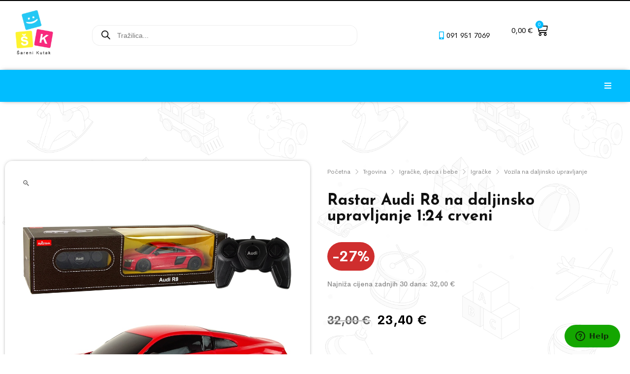

--- FILE ---
content_type: text/html; charset=UTF-8
request_url: https://sarenikutak.hr/trgovina/igracke-djeca-i-bebe/igracke/vozila-na-daljinski-pogon/rastar-audi-r8-na-daljinsko-upravljanje-124-crveni/
body_size: 48619
content:
<!DOCTYPE html>
<html lang="hr">
<head>
	<meta charset="UTF-8">
	<meta name="viewport" content="width=device-width, initial-scale=1.0, viewport-fit=cover" />		<meta name='robots' content='index, follow, max-image-preview:large, max-snippet:-1, max-video-preview:-1' />
<script id="cookieyes" type="text/javascript" src="https://cdn-cookieyes.com/client_data/0a987d7ee027a1e8e3b5d5e1/script.js"></script>
	<!-- This site is optimized with the Yoast SEO Premium plugin v19.3 (Yoast SEO v23.8) - https://yoast.com/wordpress/plugins/seo/ -->
	<title>Rastar Audi R8 na daljinsko upravljanje 1:24 crveni - Šareni Kutak</title><link rel="preload" data-rocket-preload as="style" href="https://fonts.googleapis.com/css?family=Cerebri%20Sans%3Aregular%2C400%2C700%7CJosefin%20Sans%3A500%7CJosefin%20Sans%3A100%2C100italic%2C200%2C200italic%2C300%2C300italic%2C400%2C400italic%2C500%2C500italic%2C600%2C600italic%2C700%2C700italic%2C800%2C800italic%2C900%2C900italic&#038;subset=latin-ext&#038;display=swap" /><link rel="stylesheet" href="https://fonts.googleapis.com/css?family=Cerebri%20Sans%3Aregular%2C400%2C700%7CJosefin%20Sans%3A500%7CJosefin%20Sans%3A100%2C100italic%2C200%2C200italic%2C300%2C300italic%2C400%2C400italic%2C500%2C500italic%2C600%2C600italic%2C700%2C700italic%2C800%2C800italic%2C900%2C900italic&#038;subset=latin-ext&#038;display=swap" media="print" onload="this.media='all'" /><noscript><link rel="stylesheet" href="https://fonts.googleapis.com/css?family=Cerebri%20Sans%3Aregular%2C400%2C700%7CJosefin%20Sans%3A500%7CJosefin%20Sans%3A100%2C100italic%2C200%2C200italic%2C300%2C300italic%2C400%2C400italic%2C500%2C500italic%2C600%2C600italic%2C700%2C700italic%2C800%2C800italic%2C900%2C900italic&#038;subset=latin-ext&#038;display=swap" /></noscript>
	<link rel="canonical" href="https://sarenikutak.hr/trgovina/igracke-djeca-i-bebe/igracke/vozila-na-daljinski-pogon/rastar-audi-r8-na-daljinsko-upravljanje-124-crveni/" />
	<meta property="og:locale" content="hr_HR" />
	<meta property="og:type" content="article" />
	<meta property="og:title" content="Rastar Audi R8 na daljinsko upravljanje 1:24 crveni" />
	<meta property="og:description" content="RASTAR AUDI R8 NA DALJINSKO UPRAVLJANJE 1:24 CRVENI Gumeni kotači omogućuju vožnju vozila i po glatkim površinama i po neravnom terenu. Pokretni elementi još su jedna značajka koja ovu igračku čini jedinstvenom. Automobil napajaju tri AA baterije, što mu osigurava dovoljno snage za dugotrajnu zabavu. Set sadrži daljinski upravljač koji vam omogućuje upravljanje automobilom naprijed, nazad i bočno. Napajaju ga…" />
	<meta property="og:url" content="https://sarenikutak.hr/trgovina/igracke-djeca-i-bebe/igracke/vozila-na-daljinski-pogon/rastar-audi-r8-na-daljinsko-upravljanje-124-crveni/" />
	<meta property="og:site_name" content="Šareni Kutak" />
	<meta property="article:modified_time" content="2025-12-14T14:06:10+00:00" />
	<meta property="og:image" content="https://sarenikutak.hr/wp-content/uploads/2023/11/15271_1.jpg" />
	<meta property="og:image:width" content="1000" />
	<meta property="og:image:height" content="750" />
	<meta property="og:image:type" content="image/jpeg" />
	<meta name="twitter:card" content="summary_large_image" />
	<meta name="twitter:label1" content="Procijenjeno vrijeme čitanja" />
	<meta name="twitter:data1" content="1 minuta" />
	<script type="application/ld+json" class="yoast-schema-graph">{"@context":"https://schema.org","@graph":[{"@type":"WebPage","@id":"https://sarenikutak.hr/trgovina/igracke-djeca-i-bebe/igracke/vozila-na-daljinski-pogon/rastar-audi-r8-na-daljinsko-upravljanje-124-crveni/","url":"https://sarenikutak.hr/trgovina/igracke-djeca-i-bebe/igracke/vozila-na-daljinski-pogon/rastar-audi-r8-na-daljinsko-upravljanje-124-crveni/","name":"Rastar Audi R8 na daljinsko upravljanje 1:24 crveni - Šareni Kutak","isPartOf":{"@id":"https://sarenikutak.hr/#website"},"primaryImageOfPage":{"@id":"https://sarenikutak.hr/trgovina/igracke-djeca-i-bebe/igracke/vozila-na-daljinski-pogon/rastar-audi-r8-na-daljinsko-upravljanje-124-crveni/#primaryimage"},"image":{"@id":"https://sarenikutak.hr/trgovina/igracke-djeca-i-bebe/igracke/vozila-na-daljinski-pogon/rastar-audi-r8-na-daljinsko-upravljanje-124-crveni/#primaryimage"},"thumbnailUrl":"https://sarenikutak.hr/wp-content/uploads/2023/11/15271_1.jpg","datePublished":"2023-11-09T12:58:58+00:00","dateModified":"2025-12-14T14:06:10+00:00","breadcrumb":{"@id":"https://sarenikutak.hr/trgovina/igracke-djeca-i-bebe/igracke/vozila-na-daljinski-pogon/rastar-audi-r8-na-daljinsko-upravljanje-124-crveni/#breadcrumb"},"inLanguage":"hr","potentialAction":[{"@type":"ReadAction","target":["https://sarenikutak.hr/trgovina/igracke-djeca-i-bebe/igracke/vozila-na-daljinski-pogon/rastar-audi-r8-na-daljinsko-upravljanje-124-crveni/"]}]},{"@type":"ImageObject","inLanguage":"hr","@id":"https://sarenikutak.hr/trgovina/igracke-djeca-i-bebe/igracke/vozila-na-daljinski-pogon/rastar-audi-r8-na-daljinsko-upravljanje-124-crveni/#primaryimage","url":"https://sarenikutak.hr/wp-content/uploads/2023/11/15271_1.jpg","contentUrl":"https://sarenikutak.hr/wp-content/uploads/2023/11/15271_1.jpg","width":1000,"height":750},{"@type":"BreadcrumbList","@id":"https://sarenikutak.hr/trgovina/igracke-djeca-i-bebe/igracke/vozila-na-daljinski-pogon/rastar-audi-r8-na-daljinsko-upravljanje-124-crveni/#breadcrumb","itemListElement":[{"@type":"ListItem","position":1,"name":"Home","item":"https://sarenikutak.hr/"},{"@type":"ListItem","position":2,"name":"Trgovina","item":"https://sarenikutak.hr/trgovina/"},{"@type":"ListItem","position":3,"name":"Rastar Audi R8 na daljinsko upravljanje 1:24 crveni"}]},{"@type":"WebSite","@id":"https://sarenikutak.hr/#website","url":"https://sarenikutak.hr/","name":"Šareni Kutak","description":"Dječji Bicikli, Tricikli i ostala oprema za djecu","potentialAction":[{"@type":"SearchAction","target":{"@type":"EntryPoint","urlTemplate":"https://sarenikutak.hr/?s={search_term_string}"},"query-input":{"@type":"PropertyValueSpecification","valueRequired":true,"valueName":"search_term_string"}}],"inLanguage":"hr"}]}</script>
	<!-- / Yoast SEO Premium plugin. -->


<link rel='dns-prefetch' href='//fonts.googleapis.com' />
<link href='https://fonts.gstatic.com' crossorigin rel='preconnect' />
<link rel="alternate" type="application/rss+xml" title="Šareni Kutak &raquo; Kanal" href="https://sarenikutak.hr/feed/" />
<link rel="alternate" type="application/rss+xml" title="Šareni Kutak &raquo; Kanal komentara" href="https://sarenikutak.hr/comments/feed/" />
<link rel="alternate" type="application/rss+xml" title="Šareni Kutak &raquo; Rastar Audi R8 na daljinsko upravljanje 1:24 crveni Kanal komentara" href="https://sarenikutak.hr/trgovina/igracke-djeca-i-bebe/igracke/vozila-na-daljinski-pogon/rastar-audi-r8-na-daljinsko-upravljanje-124-crveni/feed/" />

<style id='wp-emoji-styles-inline-css' type='text/css'>

	img.wp-smiley, img.emoji {
		display: inline !important;
		border: none !important;
		box-shadow: none !important;
		height: 1em !important;
		width: 1em !important;
		margin: 0 0.07em !important;
		vertical-align: -0.1em !important;
		background: none !important;
		padding: 0 !important;
	}
</style>
<link rel='stylesheet' id='wp-block-library-css' href='https://sarenikutak.hr/wp-includes/css/dist/block-library/style.min.css?ver=6.6.2' type='text/css' media='all' />
<style id='classic-theme-styles-inline-css' type='text/css'>
/*! This file is auto-generated */
.wp-block-button__link{color:#fff;background-color:#32373c;border-radius:9999px;box-shadow:none;text-decoration:none;padding:calc(.667em + 2px) calc(1.333em + 2px);font-size:1.125em}.wp-block-file__button{background:#32373c;color:#fff;text-decoration:none}
</style>
<style id='global-styles-inline-css' type='text/css'>
:root{--wp--preset--aspect-ratio--square: 1;--wp--preset--aspect-ratio--4-3: 4/3;--wp--preset--aspect-ratio--3-4: 3/4;--wp--preset--aspect-ratio--3-2: 3/2;--wp--preset--aspect-ratio--2-3: 2/3;--wp--preset--aspect-ratio--16-9: 16/9;--wp--preset--aspect-ratio--9-16: 9/16;--wp--preset--color--black: #000000;--wp--preset--color--cyan-bluish-gray: #abb8c3;--wp--preset--color--white: #ffffff;--wp--preset--color--pale-pink: #f78da7;--wp--preset--color--vivid-red: #cf2e2e;--wp--preset--color--luminous-vivid-orange: #ff6900;--wp--preset--color--luminous-vivid-amber: #fcb900;--wp--preset--color--light-green-cyan: #7bdcb5;--wp--preset--color--vivid-green-cyan: #00d084;--wp--preset--color--pale-cyan-blue: #8ed1fc;--wp--preset--color--vivid-cyan-blue: #0693e3;--wp--preset--color--vivid-purple: #9b51e0;--wp--preset--gradient--vivid-cyan-blue-to-vivid-purple: linear-gradient(135deg,rgba(6,147,227,1) 0%,rgb(155,81,224) 100%);--wp--preset--gradient--light-green-cyan-to-vivid-green-cyan: linear-gradient(135deg,rgb(122,220,180) 0%,rgb(0,208,130) 100%);--wp--preset--gradient--luminous-vivid-amber-to-luminous-vivid-orange: linear-gradient(135deg,rgba(252,185,0,1) 0%,rgba(255,105,0,1) 100%);--wp--preset--gradient--luminous-vivid-orange-to-vivid-red: linear-gradient(135deg,rgba(255,105,0,1) 0%,rgb(207,46,46) 100%);--wp--preset--gradient--very-light-gray-to-cyan-bluish-gray: linear-gradient(135deg,rgb(238,238,238) 0%,rgb(169,184,195) 100%);--wp--preset--gradient--cool-to-warm-spectrum: linear-gradient(135deg,rgb(74,234,220) 0%,rgb(151,120,209) 20%,rgb(207,42,186) 40%,rgb(238,44,130) 60%,rgb(251,105,98) 80%,rgb(254,248,76) 100%);--wp--preset--gradient--blush-light-purple: linear-gradient(135deg,rgb(255,206,236) 0%,rgb(152,150,240) 100%);--wp--preset--gradient--blush-bordeaux: linear-gradient(135deg,rgb(254,205,165) 0%,rgb(254,45,45) 50%,rgb(107,0,62) 100%);--wp--preset--gradient--luminous-dusk: linear-gradient(135deg,rgb(255,203,112) 0%,rgb(199,81,192) 50%,rgb(65,88,208) 100%);--wp--preset--gradient--pale-ocean: linear-gradient(135deg,rgb(255,245,203) 0%,rgb(182,227,212) 50%,rgb(51,167,181) 100%);--wp--preset--gradient--electric-grass: linear-gradient(135deg,rgb(202,248,128) 0%,rgb(113,206,126) 100%);--wp--preset--gradient--midnight: linear-gradient(135deg,rgb(2,3,129) 0%,rgb(40,116,252) 100%);--wp--preset--font-size--small: 13px;--wp--preset--font-size--medium: 20px;--wp--preset--font-size--large: 36px;--wp--preset--font-size--x-large: 42px;--wp--preset--spacing--20: 0.44rem;--wp--preset--spacing--30: 0.67rem;--wp--preset--spacing--40: 1rem;--wp--preset--spacing--50: 1.5rem;--wp--preset--spacing--60: 2.25rem;--wp--preset--spacing--70: 3.38rem;--wp--preset--spacing--80: 5.06rem;--wp--preset--shadow--natural: 6px 6px 9px rgba(0, 0, 0, 0.2);--wp--preset--shadow--deep: 12px 12px 50px rgba(0, 0, 0, 0.4);--wp--preset--shadow--sharp: 6px 6px 0px rgba(0, 0, 0, 0.2);--wp--preset--shadow--outlined: 6px 6px 0px -3px rgba(255, 255, 255, 1), 6px 6px rgba(0, 0, 0, 1);--wp--preset--shadow--crisp: 6px 6px 0px rgba(0, 0, 0, 1);}:where(.is-layout-flex){gap: 0.5em;}:where(.is-layout-grid){gap: 0.5em;}body .is-layout-flex{display: flex;}.is-layout-flex{flex-wrap: wrap;align-items: center;}.is-layout-flex > :is(*, div){margin: 0;}body .is-layout-grid{display: grid;}.is-layout-grid > :is(*, div){margin: 0;}:where(.wp-block-columns.is-layout-flex){gap: 2em;}:where(.wp-block-columns.is-layout-grid){gap: 2em;}:where(.wp-block-post-template.is-layout-flex){gap: 1.25em;}:where(.wp-block-post-template.is-layout-grid){gap: 1.25em;}.has-black-color{color: var(--wp--preset--color--black) !important;}.has-cyan-bluish-gray-color{color: var(--wp--preset--color--cyan-bluish-gray) !important;}.has-white-color{color: var(--wp--preset--color--white) !important;}.has-pale-pink-color{color: var(--wp--preset--color--pale-pink) !important;}.has-vivid-red-color{color: var(--wp--preset--color--vivid-red) !important;}.has-luminous-vivid-orange-color{color: var(--wp--preset--color--luminous-vivid-orange) !important;}.has-luminous-vivid-amber-color{color: var(--wp--preset--color--luminous-vivid-amber) !important;}.has-light-green-cyan-color{color: var(--wp--preset--color--light-green-cyan) !important;}.has-vivid-green-cyan-color{color: var(--wp--preset--color--vivid-green-cyan) !important;}.has-pale-cyan-blue-color{color: var(--wp--preset--color--pale-cyan-blue) !important;}.has-vivid-cyan-blue-color{color: var(--wp--preset--color--vivid-cyan-blue) !important;}.has-vivid-purple-color{color: var(--wp--preset--color--vivid-purple) !important;}.has-black-background-color{background-color: var(--wp--preset--color--black) !important;}.has-cyan-bluish-gray-background-color{background-color: var(--wp--preset--color--cyan-bluish-gray) !important;}.has-white-background-color{background-color: var(--wp--preset--color--white) !important;}.has-pale-pink-background-color{background-color: var(--wp--preset--color--pale-pink) !important;}.has-vivid-red-background-color{background-color: var(--wp--preset--color--vivid-red) !important;}.has-luminous-vivid-orange-background-color{background-color: var(--wp--preset--color--luminous-vivid-orange) !important;}.has-luminous-vivid-amber-background-color{background-color: var(--wp--preset--color--luminous-vivid-amber) !important;}.has-light-green-cyan-background-color{background-color: var(--wp--preset--color--light-green-cyan) !important;}.has-vivid-green-cyan-background-color{background-color: var(--wp--preset--color--vivid-green-cyan) !important;}.has-pale-cyan-blue-background-color{background-color: var(--wp--preset--color--pale-cyan-blue) !important;}.has-vivid-cyan-blue-background-color{background-color: var(--wp--preset--color--vivid-cyan-blue) !important;}.has-vivid-purple-background-color{background-color: var(--wp--preset--color--vivid-purple) !important;}.has-black-border-color{border-color: var(--wp--preset--color--black) !important;}.has-cyan-bluish-gray-border-color{border-color: var(--wp--preset--color--cyan-bluish-gray) !important;}.has-white-border-color{border-color: var(--wp--preset--color--white) !important;}.has-pale-pink-border-color{border-color: var(--wp--preset--color--pale-pink) !important;}.has-vivid-red-border-color{border-color: var(--wp--preset--color--vivid-red) !important;}.has-luminous-vivid-orange-border-color{border-color: var(--wp--preset--color--luminous-vivid-orange) !important;}.has-luminous-vivid-amber-border-color{border-color: var(--wp--preset--color--luminous-vivid-amber) !important;}.has-light-green-cyan-border-color{border-color: var(--wp--preset--color--light-green-cyan) !important;}.has-vivid-green-cyan-border-color{border-color: var(--wp--preset--color--vivid-green-cyan) !important;}.has-pale-cyan-blue-border-color{border-color: var(--wp--preset--color--pale-cyan-blue) !important;}.has-vivid-cyan-blue-border-color{border-color: var(--wp--preset--color--vivid-cyan-blue) !important;}.has-vivid-purple-border-color{border-color: var(--wp--preset--color--vivid-purple) !important;}.has-vivid-cyan-blue-to-vivid-purple-gradient-background{background: var(--wp--preset--gradient--vivid-cyan-blue-to-vivid-purple) !important;}.has-light-green-cyan-to-vivid-green-cyan-gradient-background{background: var(--wp--preset--gradient--light-green-cyan-to-vivid-green-cyan) !important;}.has-luminous-vivid-amber-to-luminous-vivid-orange-gradient-background{background: var(--wp--preset--gradient--luminous-vivid-amber-to-luminous-vivid-orange) !important;}.has-luminous-vivid-orange-to-vivid-red-gradient-background{background: var(--wp--preset--gradient--luminous-vivid-orange-to-vivid-red) !important;}.has-very-light-gray-to-cyan-bluish-gray-gradient-background{background: var(--wp--preset--gradient--very-light-gray-to-cyan-bluish-gray) !important;}.has-cool-to-warm-spectrum-gradient-background{background: var(--wp--preset--gradient--cool-to-warm-spectrum) !important;}.has-blush-light-purple-gradient-background{background: var(--wp--preset--gradient--blush-light-purple) !important;}.has-blush-bordeaux-gradient-background{background: var(--wp--preset--gradient--blush-bordeaux) !important;}.has-luminous-dusk-gradient-background{background: var(--wp--preset--gradient--luminous-dusk) !important;}.has-pale-ocean-gradient-background{background: var(--wp--preset--gradient--pale-ocean) !important;}.has-electric-grass-gradient-background{background: var(--wp--preset--gradient--electric-grass) !important;}.has-midnight-gradient-background{background: var(--wp--preset--gradient--midnight) !important;}.has-small-font-size{font-size: var(--wp--preset--font-size--small) !important;}.has-medium-font-size{font-size: var(--wp--preset--font-size--medium) !important;}.has-large-font-size{font-size: var(--wp--preset--font-size--large) !important;}.has-x-large-font-size{font-size: var(--wp--preset--font-size--x-large) !important;}
:where(.wp-block-post-template.is-layout-flex){gap: 1.25em;}:where(.wp-block-post-template.is-layout-grid){gap: 1.25em;}
:where(.wp-block-columns.is-layout-flex){gap: 2em;}:where(.wp-block-columns.is-layout-grid){gap: 2em;}
:root :where(.wp-block-pullquote){font-size: 1.5em;line-height: 1.6;}
</style>
<link rel='stylesheet' id='wooajaxcart-css' href='https://sarenikutak.hr/wp-content/plugins/woocommerce-ajax-cart/assets/wooajaxcart.css?ver=6.6.2' type='text/css' media='all' />
<link rel='stylesheet' id='woocommerce-pdf-catalog-css' href='https://sarenikutak.hr/wp-content/plugins/woocommerce-pdf-catalog/public/css/woocommerce-pdf-catalog-public.css?ver=1.18.8' type='text/css' media='all' />
<link rel='stylesheet' id='font-awesome-css' href='https://sarenikutak.hr/wp-content/plugins/elementor/assets/lib/font-awesome/css/font-awesome.min.css?ver=4.7.0' type='text/css' media='all' />
<style id='font-awesome-inline-css' type='text/css'>
[data-font="FontAwesome"]:before {font-family: 'FontAwesome' !important;content: attr(data-icon) !important;speak: none !important;font-weight: normal !important;font-variant: normal !important;text-transform: none !important;line-height: 1 !important;font-style: normal !important;-webkit-font-smoothing: antialiased !important;-moz-osx-font-smoothing: grayscale !important;}
</style>
<link rel='stylesheet' id='select2-css' href='https://sarenikutak.hr/wp-content/plugins/woocommerce-pdf-catalog/public/vendor/select2/css/select2.min.css?ver=4.1.0' type='text/css' media='all' />
<link rel='stylesheet' id='photoswipe-css' href='https://sarenikutak.hr/wp-content/plugins/woocommerce/assets/css/photoswipe/photoswipe.min.css?ver=8.4.2' type='text/css' media='all' />
<link rel='stylesheet' id='photoswipe-default-skin-css' href='https://sarenikutak.hr/wp-content/plugins/woocommerce/assets/css/photoswipe/default-skin/default-skin.min.css?ver=8.4.2' type='text/css' media='all' />
<style id='woocommerce-inline-inline-css' type='text/css'>
.woocommerce form .form-row .required { visibility: visible; }
</style>
<link rel='stylesheet' id='corvuspay-css' href='https://sarenikutak.hr/wp-content/plugins/corvuspay-woocommerce-integration/assets/css/corvuspay.css?ver=1.0.0' type='text/css' media='all' />
<link rel='stylesheet' id='dgwt-wcas-style-css' href='https://sarenikutak.hr/wp-content/plugins/ajax-search-for-woocommerce-premium/assets/css/style.min.css?ver=1.28.1' type='text/css' media='all' />
<link rel='stylesheet' id='zazla-core-icons-css' href='https://sarenikutak.hr/wp-content/themes/zazla/assets/icon-fonts/core/css/style.css?ver=1.0' type='text/css' media='all' />
<link rel='stylesheet' id='nova-zazla-styles-css' href='https://sarenikutak.hr/wp-content/themes/zazla/assets/css/app.css?ver=1.0' type='text/css' media='all' />
<link rel='stylesheet' id='font-awesome-all-css' href='https://sarenikutak.hr/wp-content/plugins/jet-menu/assets/public/lib/font-awesome/css/all.min.css?ver=5.12.0' type='text/css' media='all' />
<link rel='stylesheet' id='font-awesome-v4-shims-css' href='https://sarenikutak.hr/wp-content/plugins/jet-menu/assets/public/lib/font-awesome/css/v4-shims.min.css?ver=5.12.0' type='text/css' media='all' />
<link rel='stylesheet' id='jet-menu-public-styles-css' href='https://sarenikutak.hr/wp-content/plugins/jet-menu/assets/public/css/public.css?ver=2.1.7' type='text/css' media='all' />
<link rel='stylesheet' id='elementor-icons-css' href='https://sarenikutak.hr/wp-content/plugins/elementor/assets/lib/eicons/css/elementor-icons.min.css?ver=5.29.0' type='text/css' media='all' />
<link rel='stylesheet' id='elementor-frontend-css' href='https://sarenikutak.hr/wp-content/uploads/elementor/css/custom-frontend-lite.min.css?ver=1726132581' type='text/css' media='all' />
<link rel='stylesheet' id='swiper-css' href='https://sarenikutak.hr/wp-content/plugins/elementor/assets/lib/swiper/v8/css/swiper.min.css?ver=8.4.5' type='text/css' media='all' />
<link rel='stylesheet' id='elementor-post-7-css' href='https://sarenikutak.hr/wp-content/uploads/elementor/css/post-7.css?ver=1726132581' type='text/css' media='all' />
<link rel='stylesheet' id='elementor-pro-css' href='https://sarenikutak.hr/wp-content/uploads/elementor/css/custom-pro-frontend-lite.min.css?ver=1726132581' type='text/css' media='all' />
<link rel='stylesheet' id='font-awesome-5-all-css' href='https://sarenikutak.hr/wp-content/plugins/elementor/assets/lib/font-awesome/css/all.min.css?ver=3.21.8' type='text/css' media='all' />
<link rel='stylesheet' id='font-awesome-4-shim-css' href='https://sarenikutak.hr/wp-content/plugins/elementor/assets/lib/font-awesome/css/v4-shims.min.css?ver=3.21.8' type='text/css' media='all' />
<link rel='stylesheet' id='elementor-post-3270-css' href='https://sarenikutak.hr/wp-content/uploads/elementor/css/post-3270.css?ver=1726132581' type='text/css' media='all' />
<link rel='stylesheet' id='elementor-post-3016-css' href='https://sarenikutak.hr/wp-content/uploads/elementor/css/post-3016.css?ver=1726132582' type='text/css' media='all' />
<link rel='stylesheet' id='elementor-post-2054-css' href='https://sarenikutak.hr/wp-content/uploads/elementor/css/post-2054.css?ver=1766483346' type='text/css' media='all' />
<link rel='stylesheet' id='elementor-post-500-css' href='https://sarenikutak.hr/wp-content/uploads/elementor/css/post-500.css?ver=1749557025' type='text/css' media='all' />
<link rel='stylesheet' id='elementor-post-2527-css' href='https://sarenikutak.hr/wp-content/uploads/elementor/css/post-2527.css?ver=1762986561' type='text/css' media='all' />
<link rel='stylesheet' id='flexible-shipping-free-shipping-css' href='https://sarenikutak.hr/wp-content/plugins/flexible-shipping/assets/dist/css/free-shipping.css?ver=4.24.19.2' type='text/css' media='all' />
<link rel='stylesheet' id='wc-pb-checkout-blocks-css' href='https://sarenikutak.hr/wp-content/plugins/woocommerce-product-bundles/assets/css/frontend/checkout-blocks.css?ver=6.15.2' type='text/css' media='all' />
<link rel='stylesheet' id='jquery-chosen-css' href='https://sarenikutak.hr/wp-content/plugins/jet-search/assets/lib/chosen/chosen.min.css?ver=1.8.7' type='text/css' media='all' />
<link rel='stylesheet' id='jet-search-css' href='https://sarenikutak.hr/wp-content/plugins/jet-search/assets/css/jet-search.css?ver=3.0.3' type='text/css' media='all' />
<link rel='stylesheet' id='wc-bundle-style-css' href='https://sarenikutak.hr/wp-content/plugins/woocommerce-product-bundles/assets/css/frontend/woocommerce.css?ver=6.15.2' type='text/css' media='all' />
<link rel='stylesheet' id='zazla-child-styles-css' href='https://sarenikutak.hr/wp-content/themes/zazla-child/style.css?ver=1.0' type='text/css' media='all' />
<link rel='stylesheet' id='nova-default-fonts-css' href='https://sarenikutak.hr/wp-content/themes/zazla/inc/fonts/default.css?ver=1.0' type='text/css' media='all' />
<link rel='stylesheet' id='prdctfltr-css' href='https://sarenikutak.hr/wp-content/plugins/xforwoocommerce/x-pack/prdctfltr/includes/css/styles.css?ver=8.3.0' type='text/css' media='all' />

<link rel='stylesheet' id='elementor-icons-shared-0-css' href='https://sarenikutak.hr/wp-content/plugins/elementor/assets/lib/font-awesome/css/fontawesome.min.css?ver=5.15.3' type='text/css' media='all' />
<link rel='stylesheet' id='elementor-icons-fa-solid-css' href='https://sarenikutak.hr/wp-content/plugins/elementor/assets/lib/font-awesome/css/solid.min.css?ver=5.15.3' type='text/css' media='all' />
<link rel="preconnect" href="https://fonts.gstatic.com/" crossorigin><script type="text/template" id="tmpl-variation-template">
	<div class="woocommerce-variation-description">{{{ data.variation.variation_description }}}</div>
	<div class="woocommerce-variation-price">{{{ data.variation.price_html }}}</div>
	<div class="woocommerce-variation-availability">{{{ data.variation.availability_html }}}</div>
</script>
<script type="text/template" id="tmpl-unavailable-variation-template">
	<p>Oprostite ali ovaj proizvod nije dostupan. Molimo izaberite drugu kombinaciju.</p>
</script>
<!--n2css--><script type="text/javascript" src="https://sarenikutak.hr/wp-includes/js/jquery/jquery.min.js?ver=3.7.1" id="jquery-core-js"></script>
<script type="text/javascript" src="https://sarenikutak.hr/wp-includes/js/jquery/jquery-migrate.min.js?ver=3.4.1" id="jquery-migrate-js"></script>
<script type="text/javascript" src="https://sarenikutak.hr/wp-includes/js/underscore.min.js?ver=1.13.4" id="underscore-js"></script>
<script type="text/javascript" id="wp-util-js-extra">
/* <![CDATA[ */
var _wpUtilSettings = {"ajax":{"url":"\/wp-admin\/admin-ajax.php"}};
/* ]]> */
</script>
<script type="text/javascript" src="https://sarenikutak.hr/wp-includes/js/wp-util.min.js?ver=6.6.2" id="wp-util-js"></script>
<script type="text/javascript" src="https://sarenikutak.hr/wp-includes/js/imagesloaded.min.js?ver=6.6.2" id="imagesLoaded-js"></script>
<script type="text/javascript" id="wooajaxcart-js-extra">
/* <![CDATA[ */
var wooajaxcart = {"updating_text":"Updating...","warn_remove_text":"Are you sure you want to remove this item from cart?","ajax_timeout":"800","confirm_zero_qty":"no"};
/* ]]> */
</script>
<script type="text/javascript" src="https://sarenikutak.hr/wp-content/plugins/woocommerce-ajax-cart/assets/wooajaxcart.js?ver=6.6.2" id="wooajaxcart-js"></script>
<script type="text/javascript" src="https://sarenikutak.hr/wp-content/plugins/woocommerce/assets/js/jquery-blockui/jquery.blockUI.min.js?ver=2.7.0-wc.8.4.2" id="jquery-blockui-js" defer="defer" data-wp-strategy="defer"></script>
<script type="text/javascript" id="wc-add-to-cart-js-extra">
/* <![CDATA[ */
var wc_add_to_cart_params = {"ajax_url":"\/wp-admin\/admin-ajax.php","wc_ajax_url":"\/?wc-ajax=%%endpoint%%","i18n_view_cart":"Vidi ko\u0161aricu","cart_url":"https:\/\/sarenikutak.hr\/kosarica\/","is_cart":"","cart_redirect_after_add":"no"};
/* ]]> */
</script>
<script type="text/javascript" src="https://sarenikutak.hr/wp-content/plugins/woocommerce/assets/js/frontend/add-to-cart.min.js?ver=8.4.2" id="wc-add-to-cart-js" defer="defer" data-wp-strategy="defer"></script>
<script type="text/javascript" src="https://sarenikutak.hr/wp-content/plugins/woocommerce/assets/js/zoom/jquery.zoom.min.js?ver=1.7.21-wc.8.4.2" id="zoom-js" defer="defer" data-wp-strategy="defer"></script>
<script type="text/javascript" src="https://sarenikutak.hr/wp-content/plugins/woocommerce/assets/js/flexslider/jquery.flexslider.min.js?ver=2.7.2-wc.8.4.2" id="flexslider-js" defer="defer" data-wp-strategy="defer"></script>
<script type="text/javascript" src="https://sarenikutak.hr/wp-content/plugins/woocommerce/assets/js/photoswipe/photoswipe.min.js?ver=4.1.1-wc.8.4.2" id="photoswipe-js" defer="defer" data-wp-strategy="defer"></script>
<script type="text/javascript" src="https://sarenikutak.hr/wp-content/plugins/woocommerce/assets/js/photoswipe/photoswipe-ui-default.min.js?ver=4.1.1-wc.8.4.2" id="photoswipe-ui-default-js" defer="defer" data-wp-strategy="defer"></script>
<script type="text/javascript" id="wc-single-product-js-extra">
/* <![CDATA[ */
var wc_single_product_params = {"i18n_required_rating_text":"Molimo odaberite svoju ocjenu","review_rating_required":"no","flexslider":{"rtl":false,"animation":"slide","smoothHeight":true,"directionNav":false,"controlNav":"thumbnails","slideshow":false,"animationSpeed":300,"animationLoop":false},"zoom_enabled":"1","zoom_options":[],"photoswipe_enabled":"1","photoswipe_options":{"shareEl":false,"closeOnScroll":false,"history":false,"hideAnimationDuration":true,"showAnimationDuration":true,"showHideOpacity":true},"flexslider_enabled":"1"};
/* ]]> */
</script>
<script type="text/javascript" src="https://sarenikutak.hr/wp-content/plugins/woocommerce/assets/js/frontend/single-product.min.js?ver=8.4.2" id="wc-single-product-js" defer="defer" data-wp-strategy="defer"></script>
<script type="text/javascript" src="https://sarenikutak.hr/wp-content/plugins/woocommerce/assets/js/js-cookie/js.cookie.min.js?ver=2.1.4-wc.8.4.2" id="js-cookie-js" defer="defer" data-wp-strategy="defer"></script>
<script type="text/javascript" id="woocommerce-js-extra">
/* <![CDATA[ */
var woocommerce_params = {"ajax_url":"\/wp-admin\/admin-ajax.php","wc_ajax_url":"\/?wc-ajax=%%endpoint%%"};
/* ]]> */
</script>
<script type="text/javascript" src="https://sarenikutak.hr/wp-content/plugins/woocommerce/assets/js/frontend/woocommerce.min.js?ver=8.4.2" id="woocommerce-js" defer="defer" data-wp-strategy="defer"></script>
<script type="text/javascript" src="https://sarenikutak.hr/wp-content/plugins/corvuspay-woocommerce-integration/assets/js/frontend/corvuspay-checkout.js?ver=6.6.2" id="corvuspay-js"></script>
<script type="text/javascript" id="wc-add-to-cart-variation-js-extra">
/* <![CDATA[ */
var wc_add_to_cart_variation_params = {"wc_ajax_url":"\/?wc-ajax=%%endpoint%%","i18n_no_matching_variations_text":"Oprostite, nema proizvoda koji zadovoljavaju va\u0161u selekciju. Molimo probajte sa drugom kombinacijom.","i18n_make_a_selection_text":"Izaberite opcije proizvoda prije dodavanja u ko\u0161aricu","i18n_unavailable_text":"Oprostite ali ovaj proizvod nije dostupan. Molimo izaberite drugu kombinaciju."};
/* ]]> */
</script>
<script type="text/javascript" src="https://sarenikutak.hr/wp-content/plugins/woocommerce/assets/js/frontend/add-to-cart-variation.min.js?ver=8.4.2" id="wc-add-to-cart-variation-js" defer="defer" data-wp-strategy="defer"></script>
<script type="text/javascript" src="https://sarenikutak.hr/wp-content/plugins/elementor/assets/lib/font-awesome/js/v4-shims.min.js?ver=3.21.8" id="font-awesome-4-shim-js"></script>
<link rel="https://api.w.org/" href="https://sarenikutak.hr/wp-json/" /><link rel="alternate" title="JSON" type="application/json" href="https://sarenikutak.hr/wp-json/wp/v2/product/144452" /><link rel="EditURI" type="application/rsd+xml" title="RSD" href="https://sarenikutak.hr/xmlrpc.php?rsd" />
<meta name="generator" content="WordPress 6.6.2" />
<meta name="generator" content="WooCommerce 8.4.2" />
<link rel='shortlink' href='https://sarenikutak.hr/?p=144452' />
<link rel="alternate" title="oEmbed (JSON)" type="application/json+oembed" href="https://sarenikutak.hr/wp-json/oembed/1.0/embed?url=https%3A%2F%2Fsarenikutak.hr%2Ftrgovina%2Figracke-djeca-i-bebe%2Figracke%2Fvozila-na-daljinski-pogon%2Frastar-audi-r8-na-daljinsko-upravljanje-124-crveni%2F" />
<link rel="alternate" title="oEmbed (XML)" type="text/xml+oembed" href="https://sarenikutak.hr/wp-json/oembed/1.0/embed?url=https%3A%2F%2Fsarenikutak.hr%2Ftrgovina%2Figracke-djeca-i-bebe%2Figracke%2Fvozila-na-daljinski-pogon%2Frastar-audi-r8-na-daljinsko-upravljanje-124-crveni%2F&#038;format=xml" />
<!-- Google tag (gtag.js) -->
<script async src="https://www.googletagmanager.com/gtag/js?id=G-H6BLJ2E28F"></script>
<script>
  window.dataLayer = window.dataLayer || [];
  function gtag(){dataLayer.push(arguments);}
  gtag('js', new Date());

  gtag('config', 'G-H6BLJ2E28F');
</script>
<!-- Google tag (gtag.js) -->
<script async src="https://www.googletagmanager.com/gtag/js?id=AW-11133487287">
</script>
<script>
  window.dataLayer = window.dataLayer || [];
  function gtag(){dataLayer.push(arguments);}
  gtag('js', new Date());

  gtag('config', 'AW-11133487287');
</script>		<style>
			.dgwt-wcas-ico-magnifier,.dgwt-wcas-ico-magnifier-handler{max-width:20px}.dgwt-wcas-search-wrapp{max-width:600px}		</style>
		    <script>
        var nova_ajax_url = 'https://sarenikutak.hr/wp-admin/admin-ajax.php';
    </script>
	<noscript><style>.woocommerce-product-gallery{ opacity: 1 !important; }</style></noscript>
	<meta name="generator" content="Elementor 3.21.8; features: e_optimized_assets_loading, e_optimized_css_loading, additional_custom_breakpoints; settings: css_print_method-external, google_font-enabled, font_display-auto">
<style class="wpcode-css-snippet">.rp-boxnow-label {
    display: inline-block;
    margin-top: 4px;
    padding: 3px 12px;
    font-size: 12px;
    line-height: 1.4;
    border-radius: 999px;

    background: #28a745 !important;   /* zelena */
    color: #ffffff !important;        /* bijeli tekst */
    font-weight: 700 !important;      /* bold */
    letter-spacing: 0.03em;
    text-transform: uppercase;
    white-space: nowrap;
}

.rp-boxnow-label--loop {
    margin-top: 6px;
}

.rp-boxnow-label--single {
    margin-top: 10px;
    font-size: 13px;
}
</style><style class="wpcode-css-snippet">
.sk-price-regular del {
    opacity: 0.6;
    margin-right: 8px;
}


p.sk-price .sk-price-sale ins {
    color: #cf2e2e !important;
    font-size: calc(1em + 2px) !important;
    text-decoration: none;
}



.single-product .product.sale .price span.actual_price {
    display: none !important;
}

/* Osiguraj da se prikažu lowest_price i lowest_amount */
.single-product .product.sale .price span.lowest_price,
.single-product .product.sale .price span.lowest_amount {
    display: inline !important;
}

/* Omnibus red – osnovni stil */
.single-product .product.sale .price {
    display: block !important;
    font-size: 14px !important;
    line-height: 1.3 !important;
    margin-top: 6px !important;
    opacity: 0.95 !important;
}

.single-product .product.sale .price span.lowest_amount {
    font-weight: 600 !important;
}


/****************************************************
 * 3) PROIZVODI KOJI NISU NA AKCIJI (.product:not(.sale))
 *    SAKRIJ CIJELI PRODUCT PRICE WIDGET
 *    (jer shortcode već prikazuje cijenu)
 ****************************************************/

.single-product .product:not(.sale) .elementor-widget-woocommerce-product-price {
    display: none !important;
}


/****************************************************
 * 4) SAKRIJ DUPLI OMNIBUS ISPOD SLIKE / U GALERIJI
 ****************************************************/

/* Ovo skriva Omnibus tekst koji se pojavljuje ispod slike */
.single-product .woocommerce-product-gallery .price,
.single-product .elementor-widget-woocommerce-product-images .price {
    display: none !important;
}
</style><style class="wpcode-css-snippet">/* Regularna cijena */
.sk-price-regular del {
    opacity: 0.6;
    margin-right: 8px;
}

/* Akcijska cijena – crvena + veća */
.sk-price-sale ins {
    color: #cf2e2e;
    font-size: calc(1em + 2px);
    text-decoration: none;
}
</style><style class="wpcode-css-snippet">.sk-price {
    font-size: 24px;
    font-weight: 700;
}

.sk-price-regular del {
    opacity: 0.6;
    margin-right: 8px;
}

.sk-price-sale ins {
    text-decoration: none;
	color:
}
</style><style class="wpcode-css-snippet">.roki tr.woocommerce-product-attributes-item--dimensions {
  display: none !important;
}
</style><style>
:root {
  --site-bg-color: #FFF;
  --site-font-size: 16px;
  --site-text-color: #888888;
  --site-heading-color: #111111;
  --site-accent-color: #01bdff;
  --site-border-color: #DEDEDE;
  --site-link-color: #232323;
  --site-link-hover-color: #01bdff;
  --site-width: 1340px;
  --site-main-font: 'Cerebri Sans', sans-serif;
  --site-secondary-font: 'Josefin Sans', serif;

  --site-ultra-light: rgba(17,17,17,0.1);
  --site-max-light: rgba(17,17,17,0.25);

  --site-primary-button-color: #000;
  --site-secondary-button-color: #01bdff;
  --header-callout-bg-color: #4845A8;
  --header-callout-text-color: #FFFFFF;
  --site-top-bar-bg-color: #fff;
  --site-top-bar-text-color: #515151;
  --site-top-bar-heading-color: #000;
  --site-top-bar-accent-color: #000;
  --site-top-bar-border-color: #fff;
  --site-top-bar-font-size: 14px;

  --site-header-logo-width: 130px;
  --site-header-bg-color: #fff;
  --site-header-bg-color-2: #F6F6F6;
  --site-header-text-color: #000;
  --site-header-accent-color: #01bdff;
  --site-header-font-size: 16px;
  --site-header-border-color: rgba(0,0,0,0.15);

  --site-main-menu-bg-color: #FFF;
  --site-main-menu-text-color: #000;
  --site-main-menu-accent-color: #000;
  --site-main-menu-border-color: #DEDEDE;

  --mobile-header-bg-color: #fff;
  --mobile-header-text-color: #000;
  --mobile-pre-header-bg-color: #000;
  --mobile-pre-header-text-color: #fff;
  --mobile-pre-header-border-color: rgba(255,255,255,0.2);

  --page-header-bg-color: #F6F6F6;
  --page-header-text-color: #616161;
  --page-header-heading-color: #000;

  --dropdown-bg-color: #fff;
  --dropdown-text-color: #000;
  --dropdown-accent-color: #D90A2C;
  --dropdown-secondary-color: rgba(0,0,0,0.7);
  --dropdown-grey-color: rgba(0,0,0,0.5);
  --dropdown-border-color: rgba(0,0,0,0.15);

  --site-blog-background-color: #F6F6F6;

  --site-footer-bg-color: #000;
  --site-footer-text-color: #fff;
  --site-footer-heading-color: #fff;
  --site-footer-border-color: rgba(255,255,255,0.15);
}
.styling__quickview {
  --qv-bg-color: #fff;
  --qv-text-color: #616161;
  --qv-heading-color: #000;
  --qv-border-color: rgba(0,0,0,0.15);
}
.error-404 {
  --p404-text-color: ;
}
/********************************************************************/
/* Shop *************************************************************/
/********************************************************************/


    @media screen and ( max-width: 480px )
    {
        ul.products:not(.shop_display_list) .product
        {
            width: 100%;
        }
    }

</style>
<link rel="icon" href="https://sarenikutak.hr/wp-content/uploads/2020/05/cropped-logo-small-32x32.png" sizes="32x32" />
<link rel="icon" href="https://sarenikutak.hr/wp-content/uploads/2020/05/cropped-logo-small-192x192.png" sizes="192x192" />
<link rel="apple-touch-icon" href="https://sarenikutak.hr/wp-content/uploads/2020/05/cropped-logo-small-180x180.png" />
<meta name="msapplication-TileImage" content="https://sarenikutak.hr/wp-content/uploads/2020/05/cropped-logo-small-270x270.png" />
<meta name="generator" content="XforWooCommerce.com - Product Filter for WooCommerce"/>		<style type="text/css" id="wp-custom-css">
			.jet-mobile-menu__container-inner {
    display: block!important;
}
.woocommerce-mini-cart__empty-message {
    /* visibility: hidden; */
    text-indent: -9999px;
    line-height: 0;
}

.woocommerce-mini-cart__empty-message:after {
    content: "Nema proizvoda u košarici.";
    text-indent: 0;
    display: block;
    line-height: initial;
}
/* maknuti fiksni tečaj eura na home page prikazu proizvoda; */
small {
    font-size: 100%;
}



p.woocommerce-notice.woocommerce-notice--success.woocommerce-thankyou-order-received {
    font-size: 40px;
    margin-top: 50px;
    color: #64b450;
}




/** ORDER DETAILS PAGE **/
.woocommerce-order-received .order_details thead, tbody, tfoot, tr {
    border: 1px solid transparent !important;
}


body.woocommerce-checkout.woocommerce-order-received .woocommerce-order .woocommerce-order-details .woocommerce-table--order-details tfoot tr th {
    padding-left: 0 !important;
}

.woocommerce-order-received th, .woocommerce-order-received td {
    padding-left: 40px !important;
}

.woocommerce-order-received tr:nth-child(odd) {
    background: #d3f4ff;
}

.woocommerce-order-received tr:nth-child(even) {
    background: #a8e9ff;
}

tr.woocommerce-table__line-item.order_item {
    background: #a8e9ff;
}

ul.woocommerce-order-overview.woocommerce-thankyou-order-details.order_details {
    width: 100% !important;
}

ul.woocommerce-order-overview.woocommerce-thankyou-order-details.order_details strong {
    font-size: 24px !important;
    color: #000 !important;
}

table.woocommerce-table.woocommerce-table--order-details.shop_table.order_details {
    margin-bottom: 100px;
}

body.woocommerce-checkout.woocommerce-order-received .woocommerce .woocommerce-order .woocommerce-order-details .woocommerce-table--order-details tfoot tr th {
    padding-left: 40px !important;
}

.woocommerce-order-received table {
    border-collapse: inherit !important;
}

table.woocommerce-table.woocommerce-table--order-details.shop_table.order_details {
    font-size: 15px;
}



/** JAMSTVO SINGLE PRODUCT **/
.roki .woocommerce-product-attributes-item--attribute_pa_jamstvo td.woocommerce-product-attributes-item__value::before {
    content: "Jamstvo: ";
    margin-right: 5px;
}


/** single products atributi hide **/
.roki tr.woocommerce-product-attributes-item.woocommerce-product-attributes-item--attribute_pa_bazzar-mpc, .roki tr.woocommerce-product-attributes-item.woocommerce-product-attributes-item--attribute_pa_raspolozivost_jeftinije, .roki tr.woocommerce-product-attributes-item.woocommerce-product-attributes-item--attribute_pa_deliverytimemax, .roki tr.woocommerce-product-attributes-item.woocommerce-product-attributes-item--attribute_pa_mpc-ostali, .roki tr.woocommerce-product-attributes-item.woocommerce-product-attributes-item--attribute_pa_vpc-ostali, .roki tr.woocommerce-product-attributes-item.woocommerce-product-attributes-item--attribute_pa_bazzar-vpc, .roki tr.woocommerce-product-attributes-item.woocommerce-product-attributes-item--attribute_pa_brand, .roki tr.woocommerce-product-attributes-item.woocommerce-product-attributes-item--attribute_pa_export_kategorije, .roki tr.woocommerce-product-attributes-item.woocommerce-product-attributes-item--attribute_pa_jamstvo, .roki tr.woocommerce-product-attributes-item.woocommerce-product-attributes-item--attribute_pa_zuti_klik_vpc_s_rabatom, .roki tr.woocommerce-product-attributes-item.woocommerce-product-attributes-item--attribute_pa_ekupi_naziv_artikla, .roki tr.woocommerce-product-attributes-item.woocommerce-product-attributes-item--attribute_pa_deliverytimemin,
.roki tr.woocommerce-product-attributes-item.woocommerce-product-attributes-item--attribute_pa_dimenzije-artikla,
.roki tr.woocommerce-product-attributes-item.woocommerce-product-attributes-item--attribute_pa_okvir,.roki tr.woocommerce-product-attributes-item.woocommerce-product-attributes-item--attribute_pa_boja,
.roki tr.woocommerce-product-attributes-item.woocommerce-product-attributes-item--attribute_pa_velicina,
.roki tr.woocommerce-product-attributes-item.woocommerce-product-attributes-item--attribute_pa_materijal,
.roki tr.woocommerce-product-attributes-item.woocommerce-product-attributes-item--attribute_pa_kolekcija,
.roki tr.woocommerce-product-attributes-item.woocommerce-product-attributes-item--attribute_pa_svijetlo,
.roki tr.woocommerce-product-attributes-item.woocommerce-product-attributes-item--attribute_pa_velicina-kotaca,
.roki tr.woocommerce-product-attributes-item.woocommerce-product-attributes-item--attribute_pa_pakiranje,
.roki tr.woocommerce-product-attributes-item.woocommerce-product-attributes-item--attribute_pa_preporucena-tezina-djeteta,
.roki tr.woocommerce-product-attributes-item.woocommerce-product-attributes-item--attribute_pa_brzine,
.roki tr.woocommerce-product-attributes-item.woocommerce-product-attributes-item--attribute_pa_gume,
.roki tr.woocommerce-product-attributes-item.woocommerce-product-attributes-item--attribute_pa_tip-proizvoda,
.roki tr.woocommerce-product-attributes-item.woocommerce-product-attributes-item--attribute_pa_vrsta-okvira,
.roki tr.woocommerce-product-attributes-item.woocommerce-product-attributes-item--attribute_dob,
.roki tr.woocommerce-product-attributes-item.woocommerce-product-attributes-item--attribute_dimenzije-duz-x-sir-x-vis-cm,
.roki tr.woocommerce-product-attributes-item.woocommerce-product-attributes-item--attribute_pa_raspolozivost-bazzar,
.roki tr.woocommerce-product-attributes-item.woocommerce-product-attributes-item--attribute_pa_kategorizacija,
.roki tr.woocommerce-product-attributes-item.woocommerce-product-attributes-item--attribute_pa_dimenzije-artikla{
    display: none;
}

tr.woocommerce-product-attributes-item.woocommerce-product-attributes-item--weight {
    display: none;
}

tr.woocommerce-product-attributes-item.woocommerce-product-attributes-item--attribute_pa_dob {
    display: none;
}

/** variable products **/
.product-type-variable .elementor-element.elementor-element-14b09d7.nonchuga.no.elementor-widget.elementor-widget-woocommerce-product-images {
    display: none;
}

.product-type-variable .select2 {
    width: inherit !important;
    margin-bottom: 0;
}

.product-type-variable .select2.select2-container.select2-container--default {
    min-width: 90px !important;
}

.single-product .product.product-type-variable .variations_form .variations td.value .reset_variations {
    margin-top: 0 !important;
    margin-bottom: 0 !important;
}

a.reset_variations {
    padding-top: 5px;
}
		</style>
		<style id="kirki-inline-styles">/* vietnamese */
@font-face {
  font-family: 'Josefin Sans';
  font-style: normal;
  font-weight: 500;
  font-display: swap;
  src: url(https://sarenikutak.hr/wp-content/fonts/josefin-sans/Qw3PZQNVED7rKGKxtqIqX5E-AVSJrOCfjY46_ArQbMlhLzTs.woff2) format('woff2');
  unicode-range: U+0102-0103, U+0110-0111, U+0128-0129, U+0168-0169, U+01A0-01A1, U+01AF-01B0, U+0300-0301, U+0303-0304, U+0308-0309, U+0323, U+0329, U+1EA0-1EF9, U+20AB;
}
/* latin-ext */
@font-face {
  font-family: 'Josefin Sans';
  font-style: normal;
  font-weight: 500;
  font-display: swap;
  src: url(https://sarenikutak.hr/wp-content/fonts/josefin-sans/Qw3PZQNVED7rKGKxtqIqX5E-AVSJrOCfjY46_ArQbMhhLzTs.woff2) format('woff2');
  unicode-range: U+0100-02BA, U+02BD-02C5, U+02C7-02CC, U+02CE-02D7, U+02DD-02FF, U+0304, U+0308, U+0329, U+1D00-1DBF, U+1E00-1E9F, U+1EF2-1EFF, U+2020, U+20A0-20AB, U+20AD-20C0, U+2113, U+2C60-2C7F, U+A720-A7FF;
}
/* latin */
@font-face {
  font-family: 'Josefin Sans';
  font-style: normal;
  font-weight: 500;
  font-display: swap;
  src: url(https://sarenikutak.hr/wp-content/fonts/josefin-sans/Qw3PZQNVED7rKGKxtqIqX5E-AVSJrOCfjY46_ArQbMZhLw.woff2) format('woff2');
  unicode-range: U+0000-00FF, U+0131, U+0152-0153, U+02BB-02BC, U+02C6, U+02DA, U+02DC, U+0304, U+0308, U+0329, U+2000-206F, U+20AC, U+2122, U+2191, U+2193, U+2212, U+2215, U+FEFF, U+FFFD;
}/* vietnamese */
@font-face {
  font-family: 'Josefin Sans';
  font-style: normal;
  font-weight: 500;
  font-display: swap;
  src: url(https://sarenikutak.hr/wp-content/fonts/josefin-sans/Qw3PZQNVED7rKGKxtqIqX5E-AVSJrOCfjY46_ArQbMlhLzTs.woff2) format('woff2');
  unicode-range: U+0102-0103, U+0110-0111, U+0128-0129, U+0168-0169, U+01A0-01A1, U+01AF-01B0, U+0300-0301, U+0303-0304, U+0308-0309, U+0323, U+0329, U+1EA0-1EF9, U+20AB;
}
/* latin-ext */
@font-face {
  font-family: 'Josefin Sans';
  font-style: normal;
  font-weight: 500;
  font-display: swap;
  src: url(https://sarenikutak.hr/wp-content/fonts/josefin-sans/Qw3PZQNVED7rKGKxtqIqX5E-AVSJrOCfjY46_ArQbMhhLzTs.woff2) format('woff2');
  unicode-range: U+0100-02BA, U+02BD-02C5, U+02C7-02CC, U+02CE-02D7, U+02DD-02FF, U+0304, U+0308, U+0329, U+1D00-1DBF, U+1E00-1E9F, U+1EF2-1EFF, U+2020, U+20A0-20AB, U+20AD-20C0, U+2113, U+2C60-2C7F, U+A720-A7FF;
}
/* latin */
@font-face {
  font-family: 'Josefin Sans';
  font-style: normal;
  font-weight: 500;
  font-display: swap;
  src: url(https://sarenikutak.hr/wp-content/fonts/josefin-sans/Qw3PZQNVED7rKGKxtqIqX5E-AVSJrOCfjY46_ArQbMZhLw.woff2) format('woff2');
  unicode-range: U+0000-00FF, U+0131, U+0152-0153, U+02BB-02BC, U+02C6, U+02DA, U+02DC, U+0304, U+0308, U+0329, U+2000-206F, U+20AC, U+2122, U+2191, U+2193, U+2212, U+2215, U+FEFF, U+FFFD;
}/* vietnamese */
@font-face {
  font-family: 'Josefin Sans';
  font-style: normal;
  font-weight: 500;
  font-display: swap;
  src: url(https://sarenikutak.hr/wp-content/fonts/josefin-sans/Qw3PZQNVED7rKGKxtqIqX5E-AVSJrOCfjY46_ArQbMlhLzTs.woff2) format('woff2');
  unicode-range: U+0102-0103, U+0110-0111, U+0128-0129, U+0168-0169, U+01A0-01A1, U+01AF-01B0, U+0300-0301, U+0303-0304, U+0308-0309, U+0323, U+0329, U+1EA0-1EF9, U+20AB;
}
/* latin-ext */
@font-face {
  font-family: 'Josefin Sans';
  font-style: normal;
  font-weight: 500;
  font-display: swap;
  src: url(https://sarenikutak.hr/wp-content/fonts/josefin-sans/Qw3PZQNVED7rKGKxtqIqX5E-AVSJrOCfjY46_ArQbMhhLzTs.woff2) format('woff2');
  unicode-range: U+0100-02BA, U+02BD-02C5, U+02C7-02CC, U+02CE-02D7, U+02DD-02FF, U+0304, U+0308, U+0329, U+1D00-1DBF, U+1E00-1E9F, U+1EF2-1EFF, U+2020, U+20A0-20AB, U+20AD-20C0, U+2113, U+2C60-2C7F, U+A720-A7FF;
}
/* latin */
@font-face {
  font-family: 'Josefin Sans';
  font-style: normal;
  font-weight: 500;
  font-display: swap;
  src: url(https://sarenikutak.hr/wp-content/fonts/josefin-sans/Qw3PZQNVED7rKGKxtqIqX5E-AVSJrOCfjY46_ArQbMZhLw.woff2) format('woff2');
  unicode-range: U+0000-00FF, U+0131, U+0152-0153, U+02BB-02BC, U+02C6, U+02DA, U+02DC, U+0304, U+0308, U+0329, U+2000-206F, U+20AC, U+2122, U+2191, U+2193, U+2212, U+2215, U+FEFF, U+FFFD;
}</style></head>
<body class="product-template-default single single-product postid-144452 theme-zazla woocommerce woocommerce-page woocommerce-no-js jet-desktop-menu-active elementor-default elementor-template-full-width elementor-kit-7 elementor-page-2527 sticky-header-enabled blog-layout-1  site-loading product_preset_style_1">
		<div data-elementor-type="header" data-elementor-id="2054" class="elementor elementor-2054 elementor-location-header" data-elementor-post-type="elementor_library">
					<section class="elementor-section elementor-top-section elementor-element elementor-element-a20b25a elementor-hidden-mobile_extra elementor-section-boxed elementor-section-height-default elementor-section-height-default" data-id="a20b25a" data-element_type="section" data-settings="{&quot;background_background&quot;:&quot;classic&quot;}">
						<div class="elementor-container elementor-column-gap-narrow">
					<div class="elementor-column elementor-col-100 elementor-top-column elementor-element elementor-element-1099da2" data-id="1099da2" data-element_type="column">
			<div class="elementor-widget-wrap">
							</div>
		</div>
					</div>
		</section>
				<section class="elementor-section elementor-top-section elementor-element elementor-element-d1434ec elementor-hidden-mobile_extra elementor-section-boxed elementor-section-height-default elementor-section-height-default" data-id="d1434ec" data-element_type="section" data-settings="{&quot;background_background&quot;:&quot;classic&quot;}">
						<div class="elementor-container elementor-column-gap-no">
					<div class="elementor-column elementor-col-100 elementor-top-column elementor-element elementor-element-c3ce0b7" data-id="c3ce0b7" data-element_type="column">
			<div class="elementor-widget-wrap elementor-element-populated">
						<div class="elementor-element elementor-element-e16539e elementor-icon-list--layout-inline elementor-align-center elementor-hidden-desktop elementor-hidden-laptop elementor-hidden-tablet elementor-hidden-mobile_extra elementor-hidden-mobile elementor-list-item-link-full_width elementor-widget elementor-widget-icon-list" data-id="e16539e" data-element_type="widget" data-widget_type="icon-list.default">
				<div class="elementor-widget-container">
			<link rel="stylesheet" href="https://sarenikutak.hr/wp-content/uploads/elementor/css/custom-widget-icon-list.min.css?ver=1726132582">		<ul class="elementor-icon-list-items elementor-inline-items">
							<li class="elementor-icon-list-item elementor-inline-item">
										<span class="elementor-icon-list-text">Razveselite svoje mališane</span>
									</li>
						</ul>
				</div>
				</div>
				<div class="elementor-element elementor-element-1c16653 elementor-icon-list--layout-inline elementor-align-center elementor-hidden-desktop elementor-hidden-laptop elementor-hidden-tablet elementor-hidden-mobile_extra elementor-hidden-mobile elementor-list-item-link-full_width elementor-widget elementor-widget-icon-list" data-id="1c16653" data-element_type="widget" data-widget_type="icon-list.default">
				<div class="elementor-widget-container">
					<ul class="elementor-icon-list-items elementor-inline-items">
							<li class="elementor-icon-list-item elementor-inline-item">
										<span class="elementor-icon-list-text">Na sve redovne cijene -10% uz kupon: ZEKO10</span>
									</li>
						</ul>
				</div>
				</div>
					</div>
		</div>
					</div>
		</section>
				<section class="elementor-section elementor-top-section elementor-element elementor-element-3a0622b elementor-hidden-desktop elementor-hidden-laptop elementor-hidden-tablet elementor-hidden-mobile_extra elementor-hidden-mobile elementor-section-boxed elementor-section-height-default elementor-section-height-default" data-id="3a0622b" data-element_type="section" data-settings="{&quot;background_background&quot;:&quot;classic&quot;}">
						<div class="elementor-container elementor-column-gap-default">
					<div class="elementor-column elementor-col-33 elementor-top-column elementor-element elementor-element-66727d2" data-id="66727d2" data-element_type="column">
			<div class="elementor-widget-wrap elementor-element-populated">
						<div class="elementor-element elementor-element-bf0afbc elementor-icon-list--layout-inline elementor-list-item-link-full_width elementor-widget elementor-widget-icon-list" data-id="bf0afbc" data-element_type="widget" data-widget_type="icon-list.default">
				<div class="elementor-widget-container">
					<ul class="elementor-icon-list-items elementor-inline-items">
							<li class="elementor-icon-list-item elementor-inline-item">
											<a href="mailto:info@sarenikutak.hr">

												<span class="elementor-icon-list-icon">
							<i aria-hidden="true" class="fas fa-envelope"></i>						</span>
										<span class="elementor-icon-list-text">info@sarenikutak.hr</span>
											</a>
									</li>
								<li class="elementor-icon-list-item elementor-inline-item">
											<a href="tel:%20099%20415%203809">

												<span class="elementor-icon-list-icon">
							<i aria-hidden="true" class="fas fa-mobile-alt"></i>						</span>
										<span class="elementor-icon-list-text"> 099 415 3809</span>
											</a>
									</li>
						</ul>
				</div>
				</div>
					</div>
		</div>
				<div class="elementor-column elementor-col-66 elementor-top-column elementor-element elementor-element-6818cde" data-id="6818cde" data-element_type="column">
			<div class="elementor-widget-wrap elementor-element-populated">
						<div class="elementor-element elementor-element-919059a elementor-nav-menu__align-end elementor-nav-menu--dropdown-tablet elementor-nav-menu__text-align-aside elementor-nav-menu--toggle elementor-nav-menu--burger elementor-widget elementor-widget-nav-menu" data-id="919059a" data-element_type="widget" data-settings="{&quot;layout&quot;:&quot;horizontal&quot;,&quot;submenu_icon&quot;:{&quot;value&quot;:&quot;&lt;i class=\&quot;fas fa-caret-down\&quot;&gt;&lt;\/i&gt;&quot;,&quot;library&quot;:&quot;fa-solid&quot;},&quot;toggle&quot;:&quot;burger&quot;}" data-widget_type="nav-menu.default">
				<div class="elementor-widget-container">
			<link rel="stylesheet" href="https://sarenikutak.hr/wp-content/uploads/elementor/css/custom-pro-widget-nav-menu.min.css?ver=1726132582">			<nav class="elementor-nav-menu--main elementor-nav-menu__container elementor-nav-menu--layout-horizontal e--pointer-none">
				<ul id="menu-1-919059a" class="elementor-nav-menu"><li class="menu-item menu-item-type-post_type menu-item-object-page menu-item-home menu-item-2058"><a href="https://sarenikutak.hr/" class="elementor-item">Naslovna</a></li>
<li class="menu-item menu-item-type-post_type menu-item-object-page menu-item-2059"><a href="https://sarenikutak.hr/blog/" class="elementor-item">Blog</a></li>
<li class="menu-item menu-item-type-post_type menu-item-object-page menu-item-2060"><a href="https://sarenikutak.hr/cesta-pitanja/" class="elementor-item">Česta pitanja</a></li>
<li class="menu-item menu-item-type-post_type menu-item-object-page menu-item-2061"><a href="https://sarenikutak.hr/o-nama/" class="elementor-item">O nama</a></li>
<li class="menu-item menu-item-type-post_type menu-item-object-page menu-item-2062"><a href="https://sarenikutak.hr/kontakt/" class="elementor-item">Kontakt</a></li>
</ul>			</nav>
					<div class="elementor-menu-toggle" role="button" tabindex="0" aria-label="Menu Toggle" aria-expanded="false">
			<i aria-hidden="true" role="presentation" class="elementor-menu-toggle__icon--open eicon-menu-bar"></i><i aria-hidden="true" role="presentation" class="elementor-menu-toggle__icon--close eicon-close"></i>			<span class="elementor-screen-only">Menu</span>
		</div>
					<nav class="elementor-nav-menu--dropdown elementor-nav-menu__container" aria-hidden="true">
				<ul id="menu-2-919059a" class="elementor-nav-menu"><li class="menu-item menu-item-type-post_type menu-item-object-page menu-item-home menu-item-2058"><a href="https://sarenikutak.hr/" class="elementor-item" tabindex="-1">Naslovna</a></li>
<li class="menu-item menu-item-type-post_type menu-item-object-page menu-item-2059"><a href="https://sarenikutak.hr/blog/" class="elementor-item" tabindex="-1">Blog</a></li>
<li class="menu-item menu-item-type-post_type menu-item-object-page menu-item-2060"><a href="https://sarenikutak.hr/cesta-pitanja/" class="elementor-item" tabindex="-1">Česta pitanja</a></li>
<li class="menu-item menu-item-type-post_type menu-item-object-page menu-item-2061"><a href="https://sarenikutak.hr/o-nama/" class="elementor-item" tabindex="-1">O nama</a></li>
<li class="menu-item menu-item-type-post_type menu-item-object-page menu-item-2062"><a href="https://sarenikutak.hr/kontakt/" class="elementor-item" tabindex="-1">Kontakt</a></li>
</ul>			</nav>
				</div>
				</div>
					</div>
		</div>
					</div>
		</section>
				<section class="elementor-section elementor-top-section elementor-element elementor-element-792d20f elementor-hidden-desktop elementor-hidden-laptop elementor-hidden-tablet elementor-hidden-mobile_extra elementor-hidden-mobile elementor-section-boxed elementor-section-height-default elementor-section-height-default" data-id="792d20f" data-element_type="section" data-settings="{&quot;background_background&quot;:&quot;classic&quot;}">
						<div class="elementor-container elementor-column-gap-default">
					<div class="elementor-column elementor-col-100 elementor-top-column elementor-element elementor-element-80bb14f" data-id="80bb14f" data-element_type="column">
			<div class="elementor-widget-wrap elementor-element-populated">
						<div class="elementor-element elementor-element-8fc7397 elementor-widget elementor-widget-heading" data-id="8fc7397" data-element_type="widget" data-widget_type="heading.default">
				<div class="elementor-widget-container">
			<style>/*! elementor - v3.21.0 - 26-05-2024 */
.elementor-heading-title{padding:0;margin:0;line-height:1}.elementor-widget-heading .elementor-heading-title[class*=elementor-size-]>a{color:inherit;font-size:inherit;line-height:inherit}.elementor-widget-heading .elementor-heading-title.elementor-size-small{font-size:15px}.elementor-widget-heading .elementor-heading-title.elementor-size-medium{font-size:19px}.elementor-widget-heading .elementor-heading-title.elementor-size-large{font-size:29px}.elementor-widget-heading .elementor-heading-title.elementor-size-xl{font-size:39px}.elementor-widget-heading .elementor-heading-title.elementor-size-xxl{font-size:59px}</style><h2 class="elementor-heading-title elementor-size-default"><a href="https://sarenikutak.hr/oznaka-proizvoda/black-friday/">Pogledajte Black Friday ponudu - do 50%</a></h2>		</div>
				</div>
					</div>
		</div>
					</div>
		</section>
				<section class="elementor-section elementor-top-section elementor-element elementor-element-7eac567 elementor-hidden-mobile_extra elementor-section-boxed elementor-section-height-default elementor-section-height-default" data-id="7eac567" data-element_type="section" data-settings="{&quot;background_background&quot;:&quot;classic&quot;}">
						<div class="elementor-container elementor-column-gap-default">
					<div class="elementor-column elementor-col-16 elementor-top-column elementor-element elementor-element-457de5e" data-id="457de5e" data-element_type="column">
			<div class="elementor-widget-wrap elementor-element-populated">
						<div class="elementor-element elementor-element-85ac1f4 elementor-widget elementor-widget-image" data-id="85ac1f4" data-element_type="widget" data-widget_type="image.default">
				<div class="elementor-widget-container">
			<style>/*! elementor - v3.21.0 - 26-05-2024 */
.elementor-widget-image{text-align:center}.elementor-widget-image a{display:inline-block}.elementor-widget-image a img[src$=".svg"]{width:48px}.elementor-widget-image img{vertical-align:middle;display:inline-block}</style>											<a href="https://sarenikutak.hr">
							<img src="https://sarenikutak.hr/wp-content/uploads/elementor/thumbs/logo-small-qvegarhez37tje667letrxhv5fd29wqououa5krxcu.png" title="logo-small" alt="logo-small" loading="lazy" />								</a>
													</div>
				</div>
					</div>
		</div>
				<div class="elementor-column elementor-col-66 elementor-top-column elementor-element elementor-element-c104a38 elementor-hidden-mobile_extra elementor-hidden-mobile" data-id="c104a38" data-element_type="column">
			<div class="elementor-widget-wrap elementor-element-populated">
						<div class="elementor-element elementor-element-4928bb5 elementor-widget-laptop__width-initial elementor-widget elementor-widget-fibosearch" data-id="4928bb5" data-element_type="widget" data-widget_type="fibosearch.default">
				<div class="elementor-widget-container">
			<div  class="dgwt-wcas-search-wrapp dgwt-wcas-has-submit woocommerce dgwt-wcas-style-pirx-compact dgwt-wcas-style-pirx js-dgwt-wcas-layout-classic dgwt-wcas-layout-classic js-dgwt-wcas-mobile-overlay-enabled">
		<form class="dgwt-wcas-search-form" role="search" action="https://sarenikutak.hr/" method="get">
		<div class="dgwt-wcas-sf-wrapp">
						<label class="screen-reader-text"
				   for="dgwt-wcas-search-input-1">Products search</label>

			<input id="dgwt-wcas-search-input-1"
				   type="search"
				   class="dgwt-wcas-search-input"
				   name="s"
				   value=""
				   placeholder="Tražilica..."
				   autocomplete="off"
							/>
			<div class="dgwt-wcas-preloader"></div>

			<div class="dgwt-wcas-voice-search"></div>

							<button type="submit"
						aria-label="Search"
						class="dgwt-wcas-search-submit">				<svg class="dgwt-wcas-ico-magnifier" xmlns="http://www.w3.org/2000/svg" width="18" height="18" viewBox="0 0 18 18">
					<path  d=" M 16.722523,17.901412 C 16.572585,17.825208 15.36088,16.670476 14.029846,15.33534 L 11.609782,12.907819 11.01926,13.29667 C 8.7613237,14.783493 5.6172703,14.768302 3.332423,13.259528 -0.07366363,11.010358 -1.0146502,6.5989684 1.1898146,3.2148776
						  1.5505179,2.6611594 2.4056498,1.7447266 2.9644271,1.3130497 3.4423015,0.94387379 4.3921825,0.48568469 5.1732652,0.2475835 5.886299,0.03022609 6.1341883,0 7.2037391,0 8.2732897,0 8.521179,0.03022609 9.234213,0.2475835 c 0.781083,0.23810119 1.730962,0.69629029 2.208837,1.0654662
						  0.532501,0.4113763 1.39922,1.3400096 1.760153,1.8858877 1.520655,2.2998531 1.599025,5.3023778 0.199549,7.6451086 -0.208076,0.348322 -0.393306,0.668209 -0.411622,0.710863 -0.01831,0.04265 1.065556,1.18264 2.408603,2.533307 1.343046,1.350666 2.486621,2.574792 2.541278,2.720279 0.282475,0.7519
						  -0.503089,1.456506 -1.218488,1.092917 z M 8.4027892,12.475062 C 9.434946,12.25579 10.131043,11.855461 10.99416,10.984753 11.554519,10.419467 11.842507,10.042366 12.062078,9.5863882 12.794223,8.0659672 12.793657,6.2652398 12.060578,4.756293 11.680383,3.9737304 10.453587,2.7178427
						  9.730569,2.3710306 8.6921295,1.8729196 8.3992147,1.807606 7.2037567,1.807606 6.0082984,1.807606 5.7153841,1.87292 4.6769446,2.3710306 3.9539263,2.7178427 2.7271301,3.9737304 2.3469352,4.756293 1.6138384,6.2652398 1.6132726,8.0659672 2.3454252,9.5863882 c 0.4167354,0.8654208 1.5978784,2.0575608
						  2.4443766,2.4671358 1.0971012,0.530827 2.3890403,0.681561 3.6130134,0.421538 z
					"/>
				</svg>
				</button>
			
			<input type="hidden" name="post_type" value="product"/>
			<input type="hidden" name="dgwt_wcas" value="1"/>

			
					</div>
	</form>
</div>
		</div>
				</div>
					</div>
		</div>
				<div class="elementor-column elementor-col-16 elementor-top-column elementor-element elementor-element-39b2b50" data-id="39b2b50" data-element_type="column">
			<div class="elementor-widget-wrap elementor-element-populated">
						<div class="elementor-element elementor-element-149c54e elementor-hidden-desktop elementor-hidden-laptop elementor-hidden-tablet elementor-hidden-mobile_extra elementor-widget-divider--view-line elementor-widget elementor-widget-divider" data-id="149c54e" data-element_type="widget" data-widget_type="divider.default">
				<div class="elementor-widget-container">
			<style>/*! elementor - v3.21.0 - 26-05-2024 */
.elementor-widget-divider{--divider-border-style:none;--divider-border-width:1px;--divider-color:#0c0d0e;--divider-icon-size:20px;--divider-element-spacing:10px;--divider-pattern-height:24px;--divider-pattern-size:20px;--divider-pattern-url:none;--divider-pattern-repeat:repeat-x}.elementor-widget-divider .elementor-divider{display:flex}.elementor-widget-divider .elementor-divider__text{font-size:15px;line-height:1;max-width:95%}.elementor-widget-divider .elementor-divider__element{margin:0 var(--divider-element-spacing);flex-shrink:0}.elementor-widget-divider .elementor-icon{font-size:var(--divider-icon-size)}.elementor-widget-divider .elementor-divider-separator{display:flex;margin:0;direction:ltr}.elementor-widget-divider--view-line_icon .elementor-divider-separator,.elementor-widget-divider--view-line_text .elementor-divider-separator{align-items:center}.elementor-widget-divider--view-line_icon .elementor-divider-separator:after,.elementor-widget-divider--view-line_icon .elementor-divider-separator:before,.elementor-widget-divider--view-line_text .elementor-divider-separator:after,.elementor-widget-divider--view-line_text .elementor-divider-separator:before{display:block;content:"";border-block-end:0;flex-grow:1;border-block-start:var(--divider-border-width) var(--divider-border-style) var(--divider-color)}.elementor-widget-divider--element-align-left .elementor-divider .elementor-divider-separator>.elementor-divider__svg:first-of-type{flex-grow:0;flex-shrink:100}.elementor-widget-divider--element-align-left .elementor-divider-separator:before{content:none}.elementor-widget-divider--element-align-left .elementor-divider__element{margin-left:0}.elementor-widget-divider--element-align-right .elementor-divider .elementor-divider-separator>.elementor-divider__svg:last-of-type{flex-grow:0;flex-shrink:100}.elementor-widget-divider--element-align-right .elementor-divider-separator:after{content:none}.elementor-widget-divider--element-align-right .elementor-divider__element{margin-right:0}.elementor-widget-divider--element-align-start .elementor-divider .elementor-divider-separator>.elementor-divider__svg:first-of-type{flex-grow:0;flex-shrink:100}.elementor-widget-divider--element-align-start .elementor-divider-separator:before{content:none}.elementor-widget-divider--element-align-start .elementor-divider__element{margin-inline-start:0}.elementor-widget-divider--element-align-end .elementor-divider .elementor-divider-separator>.elementor-divider__svg:last-of-type{flex-grow:0;flex-shrink:100}.elementor-widget-divider--element-align-end .elementor-divider-separator:after{content:none}.elementor-widget-divider--element-align-end .elementor-divider__element{margin-inline-end:0}.elementor-widget-divider:not(.elementor-widget-divider--view-line_text):not(.elementor-widget-divider--view-line_icon) .elementor-divider-separator{border-block-start:var(--divider-border-width) var(--divider-border-style) var(--divider-color)}.elementor-widget-divider--separator-type-pattern{--divider-border-style:none}.elementor-widget-divider--separator-type-pattern.elementor-widget-divider--view-line .elementor-divider-separator,.elementor-widget-divider--separator-type-pattern:not(.elementor-widget-divider--view-line) .elementor-divider-separator:after,.elementor-widget-divider--separator-type-pattern:not(.elementor-widget-divider--view-line) .elementor-divider-separator:before,.elementor-widget-divider--separator-type-pattern:not([class*=elementor-widget-divider--view]) .elementor-divider-separator{width:100%;min-height:var(--divider-pattern-height);-webkit-mask-size:var(--divider-pattern-size) 100%;mask-size:var(--divider-pattern-size) 100%;-webkit-mask-repeat:var(--divider-pattern-repeat);mask-repeat:var(--divider-pattern-repeat);background-color:var(--divider-color);-webkit-mask-image:var(--divider-pattern-url);mask-image:var(--divider-pattern-url)}.elementor-widget-divider--no-spacing{--divider-pattern-size:auto}.elementor-widget-divider--bg-round{--divider-pattern-repeat:round}.rtl .elementor-widget-divider .elementor-divider__text{direction:rtl}.e-con-inner>.elementor-widget-divider,.e-con>.elementor-widget-divider{width:var(--container-widget-width,100%);--flex-grow:var(--container-widget-flex-grow)}</style>		<div class="elementor-divider">
			<span class="elementor-divider-separator">
						</span>
		</div>
				</div>
				</div>
				<section class="elementor-section elementor-inner-section elementor-element elementor-element-972054c elementor-section-boxed elementor-section-height-default elementor-section-height-default" data-id="972054c" data-element_type="section">
						<div class="elementor-container elementor-column-gap-default">
					<div class="elementor-column elementor-col-50 elementor-inner-column elementor-element elementor-element-b1f19fd" data-id="b1f19fd" data-element_type="column">
			<div class="elementor-widget-wrap elementor-element-populated">
						<div class="elementor-element elementor-element-4c0cfa5 elementor-icon-list--layout-inline elementor-align-right elementor-mobile-align-left elementor-list-item-link-full_width elementor-widget elementor-widget-icon-list" data-id="4c0cfa5" data-element_type="widget" data-widget_type="icon-list.default">
				<div class="elementor-widget-container">
					<ul class="elementor-icon-list-items elementor-inline-items">
							<li class="elementor-icon-list-item elementor-inline-item">
											<a href="tel:%20091%20951%207069">

												<span class="elementor-icon-list-icon">
							<i aria-hidden="true" class="fas fa-mobile-alt"></i>						</span>
										<span class="elementor-icon-list-text"> 091 951 7069</span>
											</a>
									</li>
						</ul>
				</div>
				</div>
					</div>
		</div>
				<div class="elementor-column elementor-col-50 elementor-inner-column elementor-element elementor-element-7523041" data-id="7523041" data-element_type="column">
			<div class="elementor-widget-wrap elementor-element-populated">
						<div class="elementor-element elementor-element-da1d2a9 elementor-menu-cart--cart-type-mini-cart elementor-hidden-mobile_extra elementor-hidden-mobile toggle-icon--cart-medium elementor-menu-cart--items-indicator-bubble elementor-menu-cart--show-subtotal-yes elementor-menu-cart--show-remove-button-yes elementor-widget elementor-widget-woocommerce-menu-cart" data-id="da1d2a9" data-element_type="widget" data-settings="{&quot;cart_type&quot;:&quot;mini-cart&quot;,&quot;open_cart&quot;:&quot;mouseover&quot;,&quot;automatically_open_cart&quot;:&quot;no&quot;}" data-widget_type="woocommerce-menu-cart.default">
				<div class="elementor-widget-container">
			<link rel="stylesheet" href="https://sarenikutak.hr/wp-content/plugins/elementor-pro/assets/css/widget-woocommerce.min.css">		<div class="elementor-menu-cart__wrapper">
							<div class="elementor-menu-cart__toggle_wrapper">
					<div class="elementor-menu-cart__container elementor-lightbox" aria-hidden="true">
						<div class="elementor-menu-cart__main" aria-hidden="true">
									<div class="elementor-menu-cart__close-button">
					</div>
									<div class="widget_shopping_cart_content">
															</div>
						</div>
					</div>
							<div class="elementor-menu-cart__toggle elementor-button-wrapper">
			<a id="elementor-menu-cart__toggle_button" href="#" class="elementor-menu-cart__toggle_button elementor-button elementor-size-sm" aria-expanded="false">
				<span class="elementor-button-text"><span class="woocommerce-Price-amount amount"><bdi>0,00&nbsp;<span class="woocommerce-Price-currencySymbol">&euro;</span></bdi></span></span>
				<span class="elementor-button-icon">
					<span class="elementor-button-icon-qty" data-counter="0">0</span>
					<i class="eicon-cart-medium"></i>					<span class="elementor-screen-only">Cart</span>
				</span>
			</a>
		</div>
						</div>
					</div> <!-- close elementor-menu-cart__wrapper -->
				</div>
				</div>
				<div class="elementor-element elementor-element-36b07dd elementor-icon-list--layout-inline elementor-align-center elementor-mobile-align-right elementor-hidden-desktop elementor-hidden-laptop elementor-hidden-tablet elementor-list-item-link-full_width elementor-widget elementor-widget-icon-list" data-id="36b07dd" data-element_type="widget" data-widget_type="icon-list.default">
				<div class="elementor-widget-container">
					<ul class="elementor-icon-list-items elementor-inline-items">
							<li class="elementor-icon-list-item elementor-inline-item">
											<a href="https://sarenikutak.hr/kontakt/">

												<span class="elementor-icon-list-icon">
							<i aria-hidden="true" class="fas fa-envelope"></i>						</span>
										<span class="elementor-icon-list-text">Kontakt</span>
											</a>
									</li>
						</ul>
				</div>
				</div>
					</div>
		</div>
					</div>
		</section>
					</div>
		</div>
					</div>
		</section>
				<section class="elementor-section elementor-top-section elementor-element elementor-element-c2542dc elementor-hidden-desktop elementor-hidden-laptop elementor-hidden-tablet elementor-hidden-mobile elementor-section-boxed elementor-section-height-default elementor-section-height-default" data-id="c2542dc" data-element_type="section" data-settings="{&quot;background_background&quot;:&quot;classic&quot;}">
						<div class="elementor-container elementor-column-gap-default">
					<div class="elementor-column elementor-col-50 elementor-top-column elementor-element elementor-element-18d316a" data-id="18d316a" data-element_type="column">
			<div class="elementor-widget-wrap elementor-element-populated">
						<div class="elementor-element elementor-element-90ad389 elementor-widget elementor-widget-image" data-id="90ad389" data-element_type="widget" data-widget_type="image.default">
				<div class="elementor-widget-container">
														<a href="https://sarenikutak.hr">
							<img src="https://sarenikutak.hr/wp-content/uploads/elementor/thumbs/logo-small-qvegarhez37tje667letrxhv5fd29wqououa5krxcu.png" title="logo-small" alt="logo-small" loading="lazy" />								</a>
													</div>
				</div>
					</div>
		</div>
				<div class="elementor-column elementor-col-50 elementor-top-column elementor-element elementor-element-e8e1f6d" data-id="e8e1f6d" data-element_type="column">
			<div class="elementor-widget-wrap elementor-element-populated">
						<div class="elementor-element elementor-element-d2b1941 elementor-hidden-desktop elementor-hidden-laptop elementor-hidden-tablet elementor-hidden-mobile_extra elementor-widget-divider--view-line elementor-widget elementor-widget-divider" data-id="d2b1941" data-element_type="widget" data-widget_type="divider.default">
				<div class="elementor-widget-container">
					<div class="elementor-divider">
			<span class="elementor-divider-separator">
						</span>
		</div>
				</div>
				</div>
				<section class="elementor-section elementor-inner-section elementor-element elementor-element-b97f3b0 elementor-section-boxed elementor-section-height-default elementor-section-height-default" data-id="b97f3b0" data-element_type="section">
						<div class="elementor-container elementor-column-gap-default">
					<div class="elementor-column elementor-col-50 elementor-inner-column elementor-element elementor-element-f28cf93" data-id="f28cf93" data-element_type="column">
			<div class="elementor-widget-wrap elementor-element-populated">
						<div class="elementor-element elementor-element-8a0c238 elementor-icon-list--layout-inline elementor-align-center elementor-mobile-align-left elementor-list-item-link-full_width elementor-widget elementor-widget-icon-list" data-id="8a0c238" data-element_type="widget" data-widget_type="icon-list.default">
				<div class="elementor-widget-container">
					<ul class="elementor-icon-list-items elementor-inline-items">
							<li class="elementor-icon-list-item elementor-inline-item">
											<a href="tel:%20099%20415%203809">

												<span class="elementor-icon-list-icon">
							<i aria-hidden="true" class="fas fa-mobile-alt"></i>						</span>
										<span class="elementor-icon-list-text"> 099 415 3809</span>
											</a>
									</li>
						</ul>
				</div>
				</div>
					</div>
		</div>
				<div class="elementor-column elementor-col-50 elementor-inner-column elementor-element elementor-element-945771d" data-id="945771d" data-element_type="column">
			<div class="elementor-widget-wrap elementor-element-populated">
						<div class="elementor-element elementor-element-4be6b4a elementor-menu-cart--cart-type-mini-cart elementor-hidden-mobile_extra elementor-hidden-mobile toggle-icon--cart-medium elementor-menu-cart--items-indicator-bubble elementor-menu-cart--show-subtotal-yes elementor-menu-cart--show-remove-button-yes elementor-widget elementor-widget-woocommerce-menu-cart" data-id="4be6b4a" data-element_type="widget" data-settings="{&quot;cart_type&quot;:&quot;mini-cart&quot;,&quot;open_cart&quot;:&quot;mouseover&quot;,&quot;automatically_open_cart&quot;:&quot;no&quot;}" data-widget_type="woocommerce-menu-cart.default">
				<div class="elementor-widget-container">
					<div class="elementor-menu-cart__wrapper">
							<div class="elementor-menu-cart__toggle_wrapper">
					<div class="elementor-menu-cart__container elementor-lightbox" aria-hidden="true">
						<div class="elementor-menu-cart__main" aria-hidden="true">
									<div class="elementor-menu-cart__close-button">
					</div>
									<div class="widget_shopping_cart_content">
															</div>
						</div>
					</div>
							<div class="elementor-menu-cart__toggle elementor-button-wrapper">
			<a id="elementor-menu-cart__toggle_button" href="#" class="elementor-menu-cart__toggle_button elementor-button elementor-size-sm" aria-expanded="false">
				<span class="elementor-button-text"><span class="woocommerce-Price-amount amount"><bdi>0,00&nbsp;<span class="woocommerce-Price-currencySymbol">&euro;</span></bdi></span></span>
				<span class="elementor-button-icon">
					<span class="elementor-button-icon-qty" data-counter="0">0</span>
					<i class="eicon-cart-medium"></i>					<span class="elementor-screen-only">Cart</span>
				</span>
			</a>
		</div>
						</div>
					</div> <!-- close elementor-menu-cart__wrapper -->
				</div>
				</div>
				<div class="elementor-element elementor-element-afa1ace elementor-hidden-desktop elementor-hidden-laptop elementor-hidden-tablet toggle-icon--cart-medium elementor-menu-cart--items-indicator-bubble elementor-menu-cart--show-subtotal-yes elementor-menu-cart--cart-type-side-cart elementor-menu-cart--show-remove-button-yes elementor-widget elementor-widget-woocommerce-menu-cart" data-id="afa1ace" data-element_type="widget" data-settings="{&quot;cart_type&quot;:&quot;side-cart&quot;,&quot;open_cart&quot;:&quot;click&quot;,&quot;automatically_open_cart&quot;:&quot;no&quot;}" data-widget_type="woocommerce-menu-cart.default">
				<div class="elementor-widget-container">
					<div class="elementor-menu-cart__wrapper">
							<div class="elementor-menu-cart__toggle_wrapper">
					<div class="elementor-menu-cart__container elementor-lightbox" aria-hidden="true">
						<div class="elementor-menu-cart__main" aria-hidden="true">
									<div class="elementor-menu-cart__close-button">
					</div>
									<div class="widget_shopping_cart_content">
															</div>
						</div>
					</div>
							<div class="elementor-menu-cart__toggle elementor-button-wrapper">
			<a id="elementor-menu-cart__toggle_button" href="#" class="elementor-menu-cart__toggle_button elementor-button elementor-size-sm" aria-expanded="false">
				<span class="elementor-button-text"><span class="woocommerce-Price-amount amount"><bdi>0,00&nbsp;<span class="woocommerce-Price-currencySymbol">&euro;</span></bdi></span></span>
				<span class="elementor-button-icon">
					<span class="elementor-button-icon-qty" data-counter="0">0</span>
					<i class="eicon-cart-medium"></i>					<span class="elementor-screen-only">Cart</span>
				</span>
			</a>
		</div>
						</div>
					</div> <!-- close elementor-menu-cart__wrapper -->
				</div>
				</div>
					</div>
		</div>
					</div>
		</section>
					</div>
		</div>
					</div>
		</section>
				<section class="elementor-section elementor-top-section elementor-element elementor-element-bba6ecf elementor-section-full_width elementor-hidden-mobile_extra elementor-hidden-mobile mmeni elementor-section-height-default elementor-section-height-default" data-id="bba6ecf" data-element_type="section" data-settings="{&quot;sticky&quot;:&quot;top&quot;,&quot;background_background&quot;:&quot;classic&quot;,&quot;sticky_on&quot;:[&quot;desktop&quot;,&quot;laptop&quot;,&quot;tablet&quot;,&quot;mobile_extra&quot;,&quot;mobile&quot;],&quot;sticky_offset&quot;:0,&quot;sticky_effects_offset&quot;:0}">
						<div class="elementor-container elementor-column-gap-default">
					<div class="elementor-column elementor-col-16 elementor-top-column elementor-element elementor-element-2c04ee4" data-id="2c04ee4" data-element_type="column">
			<div class="elementor-widget-wrap elementor-element-populated">
						<div class="elementor-element elementor-element-c16fcc5 elementor-invisible elementor-widget elementor-widget-button" data-id="c16fcc5" data-element_type="widget" data-settings="{&quot;motion_fx_motion_fx_scrolling&quot;:&quot;yes&quot;,&quot;motion_fx_opacity_effect&quot;:&quot;yes&quot;,&quot;motion_fx_opacity_range&quot;:{&quot;unit&quot;:&quot;%&quot;,&quot;size&quot;:&quot;&quot;,&quot;sizes&quot;:{&quot;start&quot;:0,&quot;end&quot;:10}},&quot;motion_fx_range&quot;:&quot;page&quot;,&quot;_animation&quot;:&quot;fadeIn&quot;,&quot;motion_fx_opacity_direction&quot;:&quot;out-in&quot;,&quot;motion_fx_opacity_level&quot;:{&quot;unit&quot;:&quot;px&quot;,&quot;size&quot;:10,&quot;sizes&quot;:[]},&quot;motion_fx_devices&quot;:[&quot;desktop&quot;,&quot;laptop&quot;,&quot;tablet&quot;,&quot;mobile_extra&quot;,&quot;mobile&quot;]}" data-widget_type="button.default">
				<div class="elementor-widget-container">
					<div class="elementor-button-wrapper">
			<a class="elementor-button elementor-button-link elementor-size-sm" href="#elementor-action%3Aaction%3Dpopup%3Aopen%26settings%3DeyJpZCI6IjMwMTYiLCJ0b2dnbGUiOmZhbHNlfQ%3D%3D">
						<span class="elementor-button-content-wrapper">
						<span class="elementor-button-icon elementor-align-icon-left">
				<i aria-hidden="true" class="fas fa-search"></i>			</span>
								</span>
					</a>
		</div>
				</div>
				</div>
					</div>
		</div>
				<div class="elementor-column elementor-col-16 elementor-top-column elementor-element elementor-element-d8ca487" data-id="d8ca487" data-element_type="column">
			<div class="elementor-widget-wrap elementor-element-populated">
						<div class="elementor-element elementor-element-884d3fb elementor-widget elementor-widget-jet-mega-menu" data-id="884d3fb" data-element_type="widget" data-widget_type="jet-mega-menu.default">
				<div class="elementor-widget-container">
			<div class="menu-mega-shop-menu-container"><div class="jet-menu-container"><div class="jet-menu-inner"><ul class="jet-menu jet-menu--animation-type-fade jet-menu--roll-up"><li id="jet-menu-item-384230" class="jet-menu-item jet-menu-item-type-taxonomy jet-menu-item-object-product_cat jet-current-product-ancestor jet-current-menu-parent jet-current-product-parent jet-has-roll-up jet-simple-menu-item jet-regular-item jet-menu-item-384230"><a href="https://sarenikutak.hr/kategorija-proizvoda/akcija/" class="top-level-link"><div class="jet-menu-item-wrapper"><div class="jet-menu-title">Akcija</div></div></a></li>
<li id="jet-menu-item-13064" class="jet-menu-item jet-menu-item-type-taxonomy jet-menu-item-object-product_cat jet-current-product-ancestor jet-has-roll-up jet-mega-menu-item jet-regular-item jet-menu-item-has-children jet-menu-item-13064"><a href="https://sarenikutak.hr/kategorija-proizvoda/igracke-djeca-i-bebe/igracke/" class="top-level-link"><div class="jet-menu-item-wrapper"><i class="jet-menu-icon fa fa-puzzle-piece"></i><div class="jet-menu-title">Igračke</div><i class="jet-dropdown-arrow fa fa-angle-down"></i></div></a><div class="jet-sub-mega-menu" data-template-id="13154">		<div data-elementor-type="wp-post" data-elementor-id="13154" class="elementor elementor-13154" data-elementor-post-type="jet-menu">
						<section class="elementor-section elementor-top-section elementor-element elementor-element-7f2cfce7 elementor-section-boxed elementor-section-height-default elementor-section-height-default" data-id="7f2cfce7" data-element_type="section" data-settings="{&quot;background_background&quot;:&quot;classic&quot;}">
						<div class="elementor-container elementor-column-gap-default">
					<div class="elementor-column elementor-col-25 elementor-top-column elementor-element elementor-element-141759c8" data-id="141759c8" data-element_type="column">
			<div class="elementor-widget-wrap elementor-element-populated">
						<div class="elementor-element elementor-element-4d11957c elementor-widget elementor-widget-heading" data-id="4d11957c" data-element_type="widget" data-widget_type="heading.default">
				<div class="elementor-widget-container">
			<h2 class="elementor-heading-title elementor-size-default"><a href="https://sarenikutak.hr/kategorija-proizvoda/igracke-djeca-i-bebe/igracke/">Kategorije</a></h2>		</div>
				</div>
				<div class="elementor-element elementor-element-4852a0ee elementor-icon-list--layout-traditional elementor-list-item-link-full_width elementor-widget elementor-widget-icon-list" data-id="4852a0ee" data-element_type="widget" data-widget_type="icon-list.default">
				<div class="elementor-widget-container">
					<ul class="elementor-icon-list-items">
							<li class="elementor-icon-list-item">
											<a href="https://sarenikutak.hr/kategorija-proizvoda/igracke-djeca-i-bebe/igracke/autici-kamioni-bageri/">

											<span class="elementor-icon-list-text">Autići, kamioni, bageri</span>
											</a>
									</li>
								<li class="elementor-icon-list-item">
											<a href="https://sarenikutak.hr/kategorija-proizvoda/igracke-djeca-i-bebe/igracke/didakticke-igracke/">

											<span class="elementor-icon-list-text">Didaktičke igračke</span>
											</a>
									</li>
								<li class="elementor-icon-list-item">
											<a href="https://sarenikutak.hr/kategorija-proizvoda/igracke-djeca-i-bebe/igracke/dinosauri/">

											<span class="elementor-icon-list-text">Dinosauri</span>
											</a>
									</li>
								<li class="elementor-icon-list-item">
											<a href="https://sarenikutak.hr/kategorija-proizvoda/guralice-za-djecu/">

											<span class="elementor-icon-list-text">Dječje guralice</span>
											</a>
									</li>
								<li class="elementor-icon-list-item">
											<a href="https://sarenikutak.hr/kategorija-proizvoda/igracke-djeca-i-bebe/igracke/djecje-kuhinje/">

											<span class="elementor-icon-list-text">Dječje kuhinje</span>
											</a>
									</li>
								<li class="elementor-icon-list-item">
											<a href="https://sarenikutak.hr/kategorija-proizvoda/igracke-djeca-i-bebe/igracke/djecje-puske-i-pistolji/">

											<span class="elementor-icon-list-text">Dječje puške i pištolji</span>
											</a>
									</li>
								<li class="elementor-icon-list-item">
											<a href="https://sarenikutak.hr/kategorija-proizvoda/igracke-djeca-i-bebe/igracke/djecji-alat/">

											<span class="elementor-icon-list-text">Dječji alat</span>
											</a>
									</li>
								<li class="elementor-icon-list-item">
											<a href="https://sarenikutak.hr/kategorija-proizvoda/igracke-djeca-i-bebe/igracke/drustvene-igre/">

											<span class="elementor-icon-list-text">Društvene igre</span>
											</a>
									</li>
								<li class="elementor-icon-list-item">
											<a href="https://sarenikutak.hr/kategorija-proizvoda/igracke-djeca-i-bebe/igracke/drvene-igracke/">

											<span class="elementor-icon-list-text">Drvene igračke</span>
											</a>
									</li>
								<li class="elementor-icon-list-item">
											<a href="https://sarenikutak.hr/kategorija-proizvoda/igracke-djeca-i-bebe/igracke/edukativne-igracke/">

											<span class="elementor-icon-list-text">Edukativne igračke</span>
											</a>
									</li>
								<li class="elementor-icon-list-item">
											<a href="https://sarenikutak.hr/kategorija-proizvoda/igracke-djeca-i-bebe/igracke/glazbene-igracke/">

											<span class="elementor-icon-list-text">Glazbene igračke</span>
											</a>
									</li>
								<li class="elementor-icon-list-item">
											<a href="https://sarenikutak.hr/kategorija-proizvoda/igracke-djeca-i-bebe/igracke/igra-doktora/">

											<span class="elementor-icon-list-text">Igra doktora</span>
											</a>
									</li>
								<li class="elementor-icon-list-item">
											<a href="https://sarenikutak.hr/kategorija-proizvoda/igracke-djeca-i-bebe/igracke/igre-na-otvorenom/igracke-s-mjehuricima/">

											<span class="elementor-icon-list-text">Igračke s mjehurićima</span>
											</a>
									</li>
								<li class="elementor-icon-list-item">
											<a href="https://sarenikutak.hr/kategorija-proizvoda/igracke-djeca-i-bebe/igracke/igre-na-otvorenom/igracke-za-dvoriste/">

											<span class="elementor-icon-list-text">Igračke za dvorište</span>
											</a>
									</li>
								<li class="elementor-icon-list-item">
											<a href="https://sarenikutak.hr/kategorija-proizvoda/igracke-djeca-i-bebe/igracke/igracke-za-slaganje/">

											<span class="elementor-icon-list-text">Igračke za slaganje</span>
											</a>
									</li>
								<li class="elementor-icon-list-item">
											<a href="https://sarenikutak.hr/kategorija-proizvoda/igracke-djeca-i-bebe/igracke/igracke-za-vodu/">

											<span class="elementor-icon-list-text">Igračke za vodu</span>
											</a>
									</li>
						</ul>
				</div>
				</div>
					</div>
		</div>
				<div class="elementor-column elementor-col-25 elementor-top-column elementor-element elementor-element-fd03eef" data-id="fd03eef" data-element_type="column">
			<div class="elementor-widget-wrap elementor-element-populated">
						<div class="elementor-element elementor-element-a8d6ca5 elementor-widget elementor-widget-spacer" data-id="a8d6ca5" data-element_type="widget" data-widget_type="spacer.default">
				<div class="elementor-widget-container">
			<style>/*! elementor - v3.21.0 - 26-05-2024 */
.elementor-column .elementor-spacer-inner{height:var(--spacer-size)}.e-con{--container-widget-width:100%}.e-con-inner>.elementor-widget-spacer,.e-con>.elementor-widget-spacer{width:var(--container-widget-width,var(--spacer-size));--align-self:var(--container-widget-align-self,initial);--flex-shrink:0}.e-con-inner>.elementor-widget-spacer>.elementor-widget-container,.e-con>.elementor-widget-spacer>.elementor-widget-container{height:100%;width:100%}.e-con-inner>.elementor-widget-spacer>.elementor-widget-container>.elementor-spacer,.e-con>.elementor-widget-spacer>.elementor-widget-container>.elementor-spacer{height:100%}.e-con-inner>.elementor-widget-spacer>.elementor-widget-container>.elementor-spacer>.elementor-spacer-inner,.e-con>.elementor-widget-spacer>.elementor-widget-container>.elementor-spacer>.elementor-spacer-inner{height:var(--container-widget-height,var(--spacer-size))}.e-con-inner>.elementor-widget-spacer.elementor-widget-empty,.e-con>.elementor-widget-spacer.elementor-widget-empty{position:relative;min-height:22px;min-width:22px}.e-con-inner>.elementor-widget-spacer.elementor-widget-empty .elementor-widget-empty-icon,.e-con>.elementor-widget-spacer.elementor-widget-empty .elementor-widget-empty-icon{position:absolute;top:0;bottom:0;left:0;right:0;margin:auto;padding:0;width:22px;height:22px}</style>		<div class="elementor-spacer">
			<div class="elementor-spacer-inner"></div>
		</div>
				</div>
				</div>
				<div class="elementor-element elementor-element-31b6d3c elementor-icon-list--layout-traditional elementor-list-item-link-full_width elementor-widget elementor-widget-icon-list" data-id="31b6d3c" data-element_type="widget" data-widget_type="icon-list.default">
				<div class="elementor-widget-container">
					<ul class="elementor-icon-list-items">
							<li class="elementor-icon-list-item">
											<a href="https://sarenikutak.hr/kategorija-proizvoda/konjici-na-ljuljanje/">

											<span class="elementor-icon-list-text">Konjići na ljuljanje</span>
											</a>
									</li>
								<li class="elementor-icon-list-item">
											<a href="https://sarenikutak.hr/kategorija-proizvoda/igracke-djeca-i-bebe/igracke/kostimi/">

											<span class="elementor-icon-list-text">Kostimi</span>
											</a>
									</li>
								<li class="elementor-icon-list-item">
											<a href="https://sarenikutak.hr/kategorija-proizvoda/igracke-djeca-i-bebe/igracke/kreativne-igracke/">

											<span class="elementor-icon-list-text">Kreativne igračke</span>
											</a>
									</li>
								<li class="elementor-icon-list-item">
											<a href="https://sarenikutak.hr/kategorija-proizvoda/igracke-djeca-i-bebe/igracke/kocke-za-igranje/">

											<span class="elementor-icon-list-text">Kocke za igranje</span>
											</a>
									</li>
								<li class="elementor-icon-list-item">
											<a href="https://sarenikutak.hr/kategorija-proizvoda/igracke-djeca-i-bebe/igracke/kucice-za-lutke/">

											<span class="elementor-icon-list-text">Kućice za lutke</span>
											</a>
									</li>
								<li class="elementor-icon-list-item">
											<a href="https://sarenikutak.hr/kategorija-proizvoda/igracke-djeca-i-bebe/igracke/lutke-figurice-i-dodaci/">

											<span class="elementor-icon-list-text">Lutke, figurice i dodaci</span>
											</a>
									</li>
								<li class="elementor-icon-list-item">
											<a href="https://sarenikutak.hr/kategorija-proizvoda/igracke-djeca-i-bebe/igracke/magnetne-kocke-i-slagalice/">

											<span class="elementor-icon-list-text">Magnetne kocke i slagalice</span>
											</a>
									</li>
								<li class="elementor-icon-list-item">
											<a href="https://sarenikutak.hr/kategorija-proizvoda/igracke-djeca-i-bebe/igracke/montessori-igracke-i-pribor/">

											<span class="elementor-icon-list-text">Montessori igračke</span>
											</a>
									</li>
								<li class="elementor-icon-list-item">
											<a href="https://sarenikutak.hr/kategorija-proizvoda/igracke-djeca-i-bebe/igracke/ostale-igracke/">

											<span class="elementor-icon-list-text">Ostale igračke</span>
											</a>
									</li>
								<li class="elementor-icon-list-item">
											<a href="https://sarenikutak.hr/kategorija-proizvoda/igracke-djeca-i-bebe/rodendani-i-zabava/pinjate/">

											<span class="elementor-icon-list-text">Pinjate</span>
											</a>
									</li>
								<li class="elementor-icon-list-item">
											<a href="https://sarenikutak.hr/kategorija-proizvoda/igracke-djeca-i-bebe/igracke/plisane-igracke/">

											<span class="elementor-icon-list-text">Plišane igračke</span>
											</a>
									</li>
								<li class="elementor-icon-list-item">
											<a href="https://sarenikutak.hr/kategorija-proizvoda/igracke-djeca-i-bebe/igracke/podloge-za-igru-i-vjezbanje/">

											<span class="elementor-icon-list-text">Podloge za igru i vježbanje</span>
											</a>
									</li>
								<li class="elementor-icon-list-item">
											<a href="https://sarenikutak.hr/kategorija-proizvoda/igracke-djeca-i-bebe/igracke/pribor-za-crtanje/">

											<span class="elementor-icon-list-text">Pribor za crtanje</span>
											</a>
									</li>
								<li class="elementor-icon-list-item">
											<a href="https://sarenikutak.hr/kategorija-proizvoda/igracke-djeca-i-bebe/igracke/puzzle/">

											<span class="elementor-icon-list-text">Puzzle</span>
											</a>
									</li>
								<li class="elementor-icon-list-item">
											<a href="https://sarenikutak.hr/kategorija-proizvoda/igracke-djeca-i-bebe/igracke/senzoricke-igracke/">

											<span class="elementor-icon-list-text">Senzoričke igračke</span>
											</a>
									</li>
								<li class="elementor-icon-list-item">
											<a href="https://sarenikutak.hr/kategorija-proizvoda/igracke-djeca-i-bebe/igracke/setovi-za-igru/">

											<span class="elementor-icon-list-text">Setovi za igru</span>
											</a>
									</li>
								<li class="elementor-icon-list-item">
											<a href="https://sarenikutak.hr/kategorija-proizvoda/igracke-djeca-i-bebe/igracke/setovi-za-uljepsavanje/">

											<span class="elementor-icon-list-text">Setovi za uljepšavanje</span>
											</a>
									</li>
								<li class="elementor-icon-list-item">
											<a href="https://sarenikutak.hr/kategorija-proizvoda/igracke-djeca-i-bebe/igracke/vozila-na-daljinski-pogon/">

											<span class="elementor-icon-list-text">Vozila na daljinski pogon</span>
											</a>
									</li>
						</ul>
				</div>
				</div>
					</div>
		</div>
				<div class="elementor-column elementor-col-25 elementor-top-column elementor-element elementor-element-a0ab62c" data-id="a0ab62c" data-element_type="column">
			<div class="elementor-widget-wrap elementor-element-populated">
						<div class="elementor-element elementor-element-33f3e0f elementor-widget elementor-widget-heading" data-id="33f3e0f" data-element_type="widget" data-widget_type="heading.default">
				<div class="elementor-widget-container">
			<h2 class="elementor-heading-title elementor-size-default">Izdvojeni modeli</h2>		</div>
				</div>
				<div class="elementor-element elementor-element-67ff47a elementor-icon-list--layout-traditional elementor-list-item-link-full_width elementor-widget elementor-widget-icon-list" data-id="67ff47a" data-element_type="widget" data-widget_type="icon-list.default">
				<div class="elementor-widget-container">
					<ul class="elementor-icon-list-items">
							<li class="elementor-icon-list-item">
											<a href="https://sarenikutak.hr/trgovina/igracke-djeca-i-bebe/igracke/autici-kamioni-bageri/garaza-za-autice-s-dizalom/">

											<span class="elementor-icon-list-text">Garaža za autiće s dizalom</span>
											</a>
									</li>
								<li class="elementor-icon-list-item">
											<a href="https://sarenikutak.hr/trgovina/igracke-djeca-i-bebe/igracke/didakticke-igracke/hola-glazbeni-slon/">

											<span class="elementor-icon-list-text">Hola glazbeni slon</span>
											</a>
									</li>
								<li class="elementor-icon-list-item">
											<a href="https://sarenikutak.hr/trgovina/igracke-djeca-i-bebe/igracke/didakticke-igracke/hola-interaktivna-kocka/">

											<span class="elementor-icon-list-text">Hola interaktivna kocka</span>
											</a>
									</li>
								<li class="elementor-icon-list-item">
											<a href="https://sarenikutak.hr/trgovina/igracke-djeca-i-bebe/igracke/didakticke-igracke/edukativna-guralica-stol-2u1-plava/">

											<span class="elementor-icon-list-text">Edukativna guralica stol 2u1 plava</span>
											</a>
									</li>
								<li class="elementor-icon-list-item">
											<a href="https://sarenikutak.hr/trgovina/igracke-djeca-i-bebe/igracke/didakticke-igracke/edukativna-guralica-stol-2u1-crvena/">

											<span class="elementor-icon-list-text">Edukativna guralica stol 2u1 crvena</span>
											</a>
									</li>
								<li class="elementor-icon-list-item">
											<a href="https://sarenikutak.hr/trgovina/igracke-djeca-i-bebe/igracke/drustvene-igre/igra-domino-300-komada/">

											<span class="elementor-icon-list-text">Igra domino 300 komada</span>
											</a>
									</li>
								<li class="elementor-icon-list-item">
											<a href="https://sarenikutak.hr/trgovina/igracke-djeca-i-bebe/igracke/igracke-za-slaganje/sarena-staza-od-kockica-105-komada/">

											<span class="elementor-icon-list-text">Šarena staza od kockica 105 komada</span>
											</a>
									</li>
						</ul>
				</div>
				</div>
				<div class="elementor-element elementor-element-b3640e5 elementor-widget elementor-widget-spacer" data-id="b3640e5" data-element_type="widget" data-widget_type="spacer.default">
				<div class="elementor-widget-container">
					<div class="elementor-spacer">
			<div class="elementor-spacer-inner"></div>
		</div>
				</div>
				</div>
				<div class="elementor-element elementor-element-1b117b5 elementor-widget elementor-widget-button" data-id="1b117b5" data-element_type="widget" data-widget_type="button.default">
				<div class="elementor-widget-container">
					<div class="elementor-button-wrapper">
			<a class="elementor-button elementor-button-link elementor-size-lg" href="https://sarenikutak.hr/kategorija-proizvoda/igracke-djeca-i-bebe/igracke/?sale_products=on">
						<span class="elementor-button-content-wrapper">
						<span class="elementor-button-icon elementor-align-icon-left">
				<i aria-hidden="true" class="fas fa-percent"></i>			</span>
									<span class="elementor-button-text">Akcija</span>
					</span>
					</a>
		</div>
				</div>
				</div>
					</div>
		</div>
				<div class="elementor-column elementor-col-25 elementor-top-column elementor-element elementor-element-78bd71cb" data-id="78bd71cb" data-element_type="column">
			<div class="elementor-widget-wrap elementor-element-populated">
						<div class="elementor-element elementor-element-c272970 elementor-widget elementor-widget-image" data-id="c272970" data-element_type="widget" data-widget_type="image.default">
				<div class="elementor-widget-container">
													<img width="350" height="350" src="https://sarenikutak.hr/wp-content/uploads/2022/06/6943478010260.jpeg" class="attachment-large size-large wp-image-7967" alt="" srcset="https://sarenikutak.hr/wp-content/uploads/2022/06/6943478010260.jpeg 350w, https://sarenikutak.hr/wp-content/uploads/2022/06/6943478010260-20x20.jpeg 20w" sizes="(max-width: 350px) 100vw, 350px" />													</div>
				</div>
					</div>
		</div>
					</div>
		</section>
				</div>
		</div></li>
<li id="jet-menu-item-525704" class="jet-menu-item jet-menu-item-type-taxonomy jet-menu-item-object-product_cat jet-has-roll-up jet-mega-menu-item jet-regular-item jet-menu-item-has-children jet-menu-item-525704"><a href="https://sarenikutak.hr/kategorija-proizvoda/bozic/" class="top-level-link"><div class="jet-menu-item-wrapper"><div class="jet-menu-title">Božić</div><i class="jet-dropdown-arrow fa fa-angle-down"></i></div></a><div class="jet-sub-mega-menu" data-template-id="525725">		<div data-elementor-type="wp-post" data-elementor-id="525725" class="elementor elementor-525725" data-elementor-post-type="jet-menu">
						<section class="elementor-section elementor-top-section elementor-element elementor-element-554d579b elementor-section-boxed elementor-section-height-default elementor-section-height-default" data-id="554d579b" data-element_type="section" data-settings="{&quot;background_background&quot;:&quot;classic&quot;}">
						<div class="elementor-container elementor-column-gap-default">
					<div class="elementor-column elementor-col-50 elementor-top-column elementor-element elementor-element-3b1b70b6" data-id="3b1b70b6" data-element_type="column">
			<div class="elementor-widget-wrap elementor-element-populated">
						<div class="elementor-element elementor-element-484a6167 elementor-widget elementor-widget-heading" data-id="484a6167" data-element_type="widget" data-widget_type="heading.default">
				<div class="elementor-widget-container">
			<h2 class="elementor-heading-title elementor-size-default"><a href="https://sarenikutak.hr/kategorija-proizvoda/igracke-djeca-i-bebe/igracke/">Kategorije</a></h2>		</div>
				</div>
				<div class="elementor-element elementor-element-76dea869 elementor-icon-list--layout-traditional elementor-list-item-link-full_width elementor-widget elementor-widget-icon-list" data-id="76dea869" data-element_type="widget" data-widget_type="icon-list.default">
				<div class="elementor-widget-container">
					<ul class="elementor-icon-list-items">
							<li class="elementor-icon-list-item">
											<a href="https://sarenikutak.hr/kategorija-proizvoda/bozic/bozicni-kostimi-i-rekviziti/">

											<span class="elementor-icon-list-text">Božićni kostimi i rekviziti</span>
											</a>
									</li>
								<li class="elementor-icon-list-item">
											<a href="https://sarenikutak.hr/kategorija-proizvoda/bozic/bozicni-svjetleci-ukrasi/">

											<span class="elementor-icon-list-text">Božićni svjetleći ukrasi</span>
											</a>
									</li>
								<li class="elementor-icon-list-item">
											<a href="https://sarenikutak.hr/kategorija-proizvoda/bozic/lampice-i-ukrasi/">

											<span class="elementor-icon-list-text">Lampice i ukrasi</span>
											</a>
									</li>
						</ul>
				</div>
				</div>
					</div>
		</div>
				<div class="elementor-column elementor-col-50 elementor-top-column elementor-element elementor-element-38fdc475" data-id="38fdc475" data-element_type="column">
			<div class="elementor-widget-wrap elementor-element-populated">
						<div class="elementor-element elementor-element-4bfcced7 elementor-widget elementor-widget-button" data-id="4bfcced7" data-element_type="widget" data-widget_type="button.default">
				<div class="elementor-widget-container">
					<div class="elementor-button-wrapper">
			<a class="elementor-button elementor-button-link elementor-size-lg" href="https://sarenikutak.hr/kategorija-proizvoda/bozic/?sale_products=on">
						<span class="elementor-button-content-wrapper">
						<span class="elementor-button-icon elementor-align-icon-left">
				<i aria-hidden="true" class="fas fa-percent"></i>			</span>
									<span class="elementor-button-text">Akcija</span>
					</span>
					</a>
		</div>
				</div>
				</div>
					</div>
		</div>
					</div>
		</section>
				</div>
		</div></li>
<li id="jet-menu-item-409314" class="jet-menu-item jet-menu-item-type-taxonomy jet-menu-item-object-product_cat jet-has-roll-up jet-mega-menu-item jet-regular-item jet-menu-item-has-children jet-menu-item-409314"><a href="https://sarenikutak.hr/kategorija-proizvoda/igracke-djeca-i-bebe/igracke/igre-na-otvorenom/" class="top-level-link"><div class="jet-menu-item-wrapper"><div class="jet-menu-title">Igre na otvorenom</div><i class="jet-dropdown-arrow fa fa-angle-down"></i></div></a><div class="jet-sub-mega-menu" data-template-id="409315">		<div data-elementor-type="wp-post" data-elementor-id="409315" class="elementor elementor-409315" data-elementor-post-type="jet-menu">
						<section class="elementor-section elementor-top-section elementor-element elementor-element-21bf1a26 elementor-section-boxed elementor-section-height-default elementor-section-height-default" data-id="21bf1a26" data-element_type="section" data-settings="{&quot;background_background&quot;:&quot;classic&quot;}">
						<div class="elementor-container elementor-column-gap-default">
					<div class="elementor-column elementor-col-50 elementor-top-column elementor-element elementor-element-6b2e018f" data-id="6b2e018f" data-element_type="column">
			<div class="elementor-widget-wrap elementor-element-populated">
						<div class="elementor-element elementor-element-15e42a88 elementor-widget elementor-widget-heading" data-id="15e42a88" data-element_type="widget" data-widget_type="heading.default">
				<div class="elementor-widget-container">
			<h2 class="elementor-heading-title elementor-size-default"><a href="https://sarenikutak.hr/kategorija-proizvoda/igracke-djeca-i-bebe/igracke/">Kategorije</a></h2>		</div>
				</div>
				<div class="elementor-element elementor-element-7921ef69 elementor-icon-list--layout-traditional elementor-list-item-link-full_width elementor-widget elementor-widget-icon-list" data-id="7921ef69" data-element_type="widget" data-widget_type="icon-list.default">
				<div class="elementor-widget-container">
					<ul class="elementor-icon-list-items">
							<li class="elementor-icon-list-item">
											<a href="https://sarenikutak.hr/kategorija-proizvoda/igracke-djeca-i-bebe/igracke/igre-na-otvorenom/atrakcije-na-napuhavanje/">

											<span class="elementor-icon-list-text">Atrakcije na napuhavanje</span>
											</a>
									</li>
								<li class="elementor-icon-list-item">
											<a href="https://sarenikutak.hr/kategorija-proizvoda/igracke-djeca-i-bebe/igracke/igre-na-otvorenom/djecja-igralista/">

											<span class="elementor-icon-list-text">Dječja igrališta</span>
											</a>
									</li>
								<li class="elementor-icon-list-item">
											<a href="https://sarenikutak.hr/kategorija-proizvoda/guralice-za-djecu/">

											<span class="elementor-icon-list-text">Dječje guralice</span>
											</a>
									</li>
								<li class="elementor-icon-list-item">
											<a href="https://sarenikutak.hr/kategorija-proizvoda/djecji-romobili/">

											<span class="elementor-icon-list-text">Dječji romobili</span>
											</a>
									</li>
								<li class="elementor-icon-list-item">
											<a href="https://sarenikutak.hr/kategorija-proizvoda/djecji-tricikli/">

											<span class="elementor-icon-list-text">Dječji tricikli</span>
											</a>
									</li>
								<li class="elementor-icon-list-item">
											<a href="https://sarenikutak.hr/kategorija-proizvoda/igracke-djeca-i-bebe/igracke/igre-na-otvorenom/igracke-s-mjehuricima/">

											<span class="elementor-icon-list-text">Igračke s mjehurićima</span>
											</a>
									</li>
								<li class="elementor-icon-list-item">
											<a href="https://sarenikutak.hr/kategorija-proizvoda/igracke-djeca-i-bebe/igracke/igre-na-otvorenom/igracke-za-dvoriste/">

											<span class="elementor-icon-list-text">Igračke za dvorište</span>
											</a>
									</li>
								<li class="elementor-icon-list-item">
											<a href="https://sarenikutak.hr/kategorija-proizvoda/igracke-djeca-i-bebe/igracke/igre-na-otvorenom/satori-i-kucice/">

											<span class="elementor-icon-list-text">Šatori i kućice</span>
											</a>
									</li>
								<li class="elementor-icon-list-item">
											<a href="https://sarenikutak.hr/kategorija-proizvoda/igracke-djeca-i-bebe/igracke/igre-na-otvorenom/tobogani/">

											<span class="elementor-icon-list-text">Tobogani</span>
											</a>
									</li>
								<li class="elementor-icon-list-item">
											<a href="https://sarenikutak.hr/kategorija-proizvoda/igracke-djeca-i-bebe/igracke/igre-na-otvorenom/trampolini/">

											<span class="elementor-icon-list-text">Trampolini</span>
											</a>
									</li>
						</ul>
				</div>
				</div>
					</div>
		</div>
				<div class="elementor-column elementor-col-50 elementor-top-column elementor-element elementor-element-331570f5" data-id="331570f5" data-element_type="column">
			<div class="elementor-widget-wrap elementor-element-populated">
						<div class="elementor-element elementor-element-120cb870 elementor-widget elementor-widget-heading" data-id="120cb870" data-element_type="widget" data-widget_type="heading.default">
				<div class="elementor-widget-container">
			<h2 class="elementor-heading-title elementor-size-default">Izdvojeni modeli</h2>		</div>
				</div>
				<div class="elementor-element elementor-element-34c38b39 elementor-widget-tablet__width-initial elementor-icon-list--layout-traditional elementor-list-item-link-full_width elementor-widget elementor-widget-icon-list" data-id="34c38b39" data-element_type="widget" data-widget_type="icon-list.default">
				<div class="elementor-widget-container">
					<ul class="elementor-icon-list-items">
							<li class="elementor-icon-list-item">
											<a href="https://sarenikutak.hr/trgovina/igracke-djeca-i-bebe/igracke/igre-na-otvorenom/atrakcije-na-napuhavanje/happy-hop-multifunkcionalni-dvorac-na-napuhavanje-13u1/">

											<span class="elementor-icon-list-text">Happy Hop multifunkcionalni dvorac na napuhavanje 13u1</span>
											</a>
									</li>
								<li class="elementor-icon-list-item">
											<a href="https://sarenikutak.hr/trgovina/igracke-djeca-i-bebe/igracke/igre-na-otvorenom/igracke-za-dvoriste/velika-mjesalica-za-beton/">

											<span class="elementor-icon-list-text">Velika mješalica za beton</span>
											</a>
									</li>
								<li class="elementor-icon-list-item">
											<a href="https://sarenikutak.hr/trgovina/igracke-djeca-i-bebe/igracke/igre-na-otvorenom/igracke-za-dvoriste/hvataljke-za-penjanje-za-djecu-10-komada/">

											<span class="elementor-icon-list-text">Hvataljke za penjanje za djecu 10 komada</span>
											</a>
									</li>
								<li class="elementor-icon-list-item">
											<a href="https://sarenikutak.hr/trgovina/igracke-djeca-i-bebe/igracke/igre-na-otvorenom/satori-i-kucice/veliki-djecji-sator-igraliste-sa-100-loptica/">

											<span class="elementor-icon-list-text">Veliki dječji šator igralište sa 100 loptica</span>
											</a>
									</li>
								<li class="elementor-icon-list-item">
											<a href="https://sarenikutak.hr/trgovina/igracke-djeca-i-bebe/igracke/igre-na-otvorenom/igracke-za-dvoriste/okrugli-sareni-pjescanik-170x21cm/">

											<span class="elementor-icon-list-text">Okrugli šareni pješčanik 170x21cm</span>
											</a>
									</li>
						</ul>
				</div>
				</div>
				<div class="elementor-element elementor-element-9a71a6a elementor-widget elementor-widget-button" data-id="9a71a6a" data-element_type="widget" data-widget_type="button.default">
				<div class="elementor-widget-container">
					<div class="elementor-button-wrapper">
			<a class="elementor-button elementor-button-link elementor-size-lg" href="https://sarenikutak.hr/kategorija-proizvoda/igracke-djeca-i-bebe/igracke/igre-na-otvorenom/?sale_products=on">
						<span class="elementor-button-content-wrapper">
						<span class="elementor-button-icon elementor-align-icon-left">
				<i aria-hidden="true" class="fas fa-percent"></i>			</span>
									<span class="elementor-button-text">Akcija</span>
					</span>
					</a>
		</div>
				</div>
				</div>
					</div>
		</div>
					</div>
		</section>
				</div>
		</div></li>
<li id="jet-menu-item-13059" class="jet-menu-item jet-menu-item-type-taxonomy jet-menu-item-object-product_cat jet-has-roll-up jet-mega-menu-item jet-regular-item jet-menu-item-has-children jet-menu-item-13059"><a href="https://sarenikutak.hr/kategorija-proizvoda/djecji-bicikli/" class="top-level-link"><div class="jet-menu-item-wrapper"><i class="jet-menu-icon fa fa-bicycle"></i><div class="jet-menu-title">Dječji bicikli</div><i class="jet-dropdown-arrow fa fa-angle-down"></i></div></a><div class="jet-sub-mega-menu" data-template-id="13068">		<div data-elementor-type="wp-post" data-elementor-id="13068" class="elementor elementor-13068" data-elementor-post-type="jet-menu">
						<section class="elementor-section elementor-top-section elementor-element elementor-element-26a3b8ca elementor-section-boxed elementor-section-height-default elementor-section-height-default" data-id="26a3b8ca" data-element_type="section" data-settings="{&quot;background_background&quot;:&quot;classic&quot;}">
						<div class="elementor-container elementor-column-gap-default">
					<div class="elementor-column elementor-col-33 elementor-top-column elementor-element elementor-element-740d5e0b" data-id="740d5e0b" data-element_type="column">
			<div class="elementor-widget-wrap elementor-element-populated">
						<div class="elementor-element elementor-element-347bdf5a elementor-widget elementor-widget-heading" data-id="347bdf5a" data-element_type="widget" data-widget_type="heading.default">
				<div class="elementor-widget-container">
			<h2 class="elementor-heading-title elementor-size-default"><a href="https://sarenikutak.hr/kategorija-proizvoda/djecji-bicikli/">Kategorije</a></h2>		</div>
				</div>
				<div class="elementor-element elementor-element-719fd9cd elementor-widget elementor-widget-spacer" data-id="719fd9cd" data-element_type="widget" data-widget_type="spacer.default">
				<div class="elementor-widget-container">
					<div class="elementor-spacer">
			<div class="elementor-spacer-inner"></div>
		</div>
				</div>
				</div>
				<div class="elementor-element elementor-element-4f29ce5b elementor-icon-list--layout-traditional elementor-list-item-link-full_width elementor-widget elementor-widget-icon-list" data-id="4f29ce5b" data-element_type="widget" data-widget_type="icon-list.default">
				<div class="elementor-widget-container">
					<ul class="elementor-icon-list-items">
							<li class="elementor-icon-list-item">
											<a href="https://sarenikutak.hr/kategorija-proizvoda/djecji-bicikli/djecji-bicikli-12/">

											<span class="elementor-icon-list-text">Dječji bicikli 12"</span>
											</a>
									</li>
								<li class="elementor-icon-list-item">
											<a href="https://sarenikutak.hr/kategorija-proizvoda/djecji-bicikli/djecji-bicikli-14/">

											<span class="elementor-icon-list-text">Dječji bicikli 14"</span>
											</a>
									</li>
								<li class="elementor-icon-list-item">
											<a href="https://sarenikutak.hr/kategorija-proizvoda/djecji-bicikli/djecji-bicikli-16/">

											<span class="elementor-icon-list-text">Dječji bicikli 16"</span>
											</a>
									</li>
								<li class="elementor-icon-list-item">
											<a href="https://sarenikutak.hr/kategorija-proizvoda/djecji-bicikli/djecji-bicikli-18/">

											<span class="elementor-icon-list-text">Dječji bicikli 18″</span>
											</a>
									</li>
								<li class="elementor-icon-list-item">
											<a href="https://sarenikutak.hr/kategorija-proizvoda/djecji-bicikli/djecji-bicikli-20/">

											<span class="elementor-icon-list-text">Dječji bicikli 20"</span>
											</a>
									</li>
								<li class="elementor-icon-list-item">
											<a href="https://sarenikutak.hr/kategorija-proizvoda/djecji-bicikli/djecji-bicikli-24/">

											<span class="elementor-icon-list-text">Dječji bicikli 24"</span>
											</a>
									</li>
								<li class="elementor-icon-list-item">
											<a href="https://sarenikutak.hr/kategorija-proizvoda/djecji-bicikli/djecji-bicikli-26/">

											<span class="elementor-icon-list-text">Dječji bicikli 26"</span>
											</a>
									</li>
								<li class="elementor-icon-list-item">
											<a href="https://sarenikutak.hr/kategorija-proizvoda/djecji-bicikli/djecji-bicikli-bez-pedala/">

											<span class="elementor-icon-list-text">Dječji bicikli bez pedala</span>
											</a>
									</li>
								<li class="elementor-icon-list-item">
											<a href="https://sarenikutak.hr/kategorija-proizvoda/dodatna-oprema/kacige/">

											<span class="elementor-icon-list-text">Kacige</span>
											</a>
									</li>
								<li class="elementor-icon-list-item">
											<a href="https://sarenikutak.hr/kategorija-proizvoda/dodatna-oprema/kosarice/">

											<span class="elementor-icon-list-text">Košarice</span>
											</a>
									</li>
								<li class="elementor-icon-list-item">
											<a href="https://sarenikutak.hr/kategorija-proizvoda/dodatna-oprema/zvona/">

											<span class="elementor-icon-list-text">Zvona</span>
											</a>
									</li>
								<li class="elementor-icon-list-item">
											<a href="https://sarenikutak.hr/kategorija-proizvoda/dodatna-oprema/ostalo/">

											<span class="elementor-icon-list-text">Ostalo</span>
											</a>
									</li>
						</ul>
				</div>
				</div>
					</div>
		</div>
				<div class="elementor-column elementor-col-33 elementor-top-column elementor-element elementor-element-ec5f80f" data-id="ec5f80f" data-element_type="column">
			<div class="elementor-widget-wrap elementor-element-populated">
						<div class="elementor-element elementor-element-f3a411e elementor-widget elementor-widget-heading" data-id="f3a411e" data-element_type="widget" data-widget_type="heading.default">
				<div class="elementor-widget-container">
			<h2 class="elementor-heading-title elementor-size-default">Izdvojeni modeli</h2>		</div>
				</div>
				<div class="elementor-element elementor-element-69dabb7a elementor-widget elementor-widget-spacer" data-id="69dabb7a" data-element_type="widget" data-widget_type="spacer.default">
				<div class="elementor-widget-container">
					<div class="elementor-spacer">
			<div class="elementor-spacer-inner"></div>
		</div>
				</div>
				</div>
				<div class="elementor-element elementor-element-206ffd9e elementor-icon-list--layout-traditional elementor-list-item-link-full_width elementor-widget elementor-widget-icon-list" data-id="206ffd9e" data-element_type="widget" data-widget_type="icon-list.default">
				<div class="elementor-widget-container">
					<ul class="elementor-icon-list-items">
							<li class="elementor-icon-list-item">
											<a href="https://sarenikutak.hr/trgovina/djecji-bicikli/djecji-bicikli-14/djecji-bicikl-minnie-cutest-ever-14-s-dvije-rucne-kocnice-rozi/">

											<span class="elementor-icon-list-text">Dječji bicikl Minnie Cutest Ever! 14″</span>
											</a>
									</li>
								<li class="elementor-icon-list-item">
											<a href="https://sarenikutak.hr/trgovina/djecji-bicikli/djecji-bicikli-14/djecji-bicikl-ultimate-spider-man-14-s-dvije-rucne-kocnice-crveno-plavi/">

											<span class="elementor-icon-list-text">Dječji bicikl Ultimate Spider-man 14″</span>
											</a>
									</li>
								<li class="elementor-icon-list-item">
											<a href="https://sarenikutak.hr/trgovina/djecji-bicikli/djecji-bicikli-14/djecji-bicikl-volare-sportivo-14-s-dvije-rucne-kocnice-neon-zeleni/">

											<span class="elementor-icon-list-text">Dječji bicikl Volare Sportivo 14″</span>
											</a>
									</li>
								<li class="elementor-icon-list-item">
											<a href="https://sarenikutak.hr/trgovina/djecji-bicikli/djecji-bicikli-16/djecji-bicikl-lola-16-rozi/">

											<span class="elementor-icon-list-text">Dječji bicikl Lola 16″ rozi</span>
											</a>
									</li>
								<li class="elementor-icon-list-item">
											<a href="https://sarenikutak.hr/trgovina/djecji-bicikli/djecji-bicikli-16/djecji-bicikl-dino-16-zeleni/">

											<span class="elementor-icon-list-text">Dječji bicikl Dino 16″ – zeleni</span>
											</a>
									</li>
						</ul>
				</div>
				</div>
				<div class="elementor-element elementor-element-9c8f346 elementor-widget elementor-widget-spacer" data-id="9c8f346" data-element_type="widget" data-widget_type="spacer.default">
				<div class="elementor-widget-container">
					<div class="elementor-spacer">
			<div class="elementor-spacer-inner"></div>
		</div>
				</div>
				</div>
				<div class="elementor-element elementor-element-b9e009f elementor-widget elementor-widget-global elementor-global-13306 elementor-widget-button" data-id="b9e009f" data-element_type="widget" data-widget_type="button.default">
				<div class="elementor-widget-container">
					<div class="elementor-button-wrapper">
			<a class="elementor-button elementor-button-link elementor-size-lg" href="https://sarenikutak.hr/kategorija-proizvoda/vozila-na-akumulator/?sale_products=on">
						<span class="elementor-button-content-wrapper">
						<span class="elementor-button-icon elementor-align-icon-left">
				<i aria-hidden="true" class="fas fa-percent"></i>			</span>
									<span class="elementor-button-text">Akcija</span>
					</span>
					</a>
		</div>
				</div>
				</div>
					</div>
		</div>
				<div class="elementor-column elementor-col-33 elementor-top-column elementor-element elementor-element-54f7c0d3" data-id="54f7c0d3" data-element_type="column">
			<div class="elementor-widget-wrap elementor-element-populated">
						<div class="elementor-element elementor-element-5ff2ac3d elementor-widget elementor-widget-image" data-id="5ff2ac3d" data-element_type="widget" data-widget_type="image.default">
				<div class="elementor-widget-container">
													<img width="825" height="733" src="https://sarenikutak.hr/wp-content/uploads/2022/06/Djecji-bicikl-Blue-Ice-12.jpg" class="attachment-large size-large wp-image-13015" alt="" />													</div>
				</div>
					</div>
		</div>
					</div>
		</section>
				</div>
		</div></li>
<li id="jet-menu-item-224284" class="jet-menu-item jet-menu-item-type-taxonomy jet-menu-item-object-product_cat jet-has-roll-up jet-mega-menu-item jet-regular-item jet-menu-item-has-children jet-menu-item-224284"><a href="https://sarenikutak.hr/kategorija-proizvoda/dom-i-vrt/" class="top-level-link"><div class="jet-menu-item-wrapper"><div class="jet-menu-title">Dom i vrt</div><i class="jet-dropdown-arrow fa fa-angle-down"></i></div></a><div class="jet-sub-mega-menu" data-template-id="224319">		<div data-elementor-type="wp-post" data-elementor-id="224319" class="elementor elementor-224319" data-elementor-post-type="jet-menu">
						<section class="elementor-section elementor-top-section elementor-element elementor-element-39b7741a elementor-section-boxed elementor-section-height-default elementor-section-height-default" data-id="39b7741a" data-element_type="section" data-settings="{&quot;background_background&quot;:&quot;classic&quot;}">
						<div class="elementor-container elementor-column-gap-default">
					<div class="elementor-column elementor-col-25 elementor-top-column elementor-element elementor-element-77d89045" data-id="77d89045" data-element_type="column">
			<div class="elementor-widget-wrap elementor-element-populated">
						<div class="elementor-element elementor-element-18f4a3ba elementor-widget elementor-widget-heading" data-id="18f4a3ba" data-element_type="widget" data-widget_type="heading.default">
				<div class="elementor-widget-container">
			<h2 class="elementor-heading-title elementor-size-default"><a href="https://sarenikutak.hr/kategorija-proizvoda/igracke-djeca-i-bebe/igracke/">Namještaj</a></h2>		</div>
				</div>
				<div class="elementor-element elementor-element-7b5de812 elementor-icon-list--layout-traditional elementor-list-item-link-full_width elementor-widget elementor-widget-icon-list" data-id="7b5de812" data-element_type="widget" data-widget_type="icon-list.default">
				<div class="elementor-widget-container">
					<ul class="elementor-icon-list-items">
							<li class="elementor-icon-list-item">
											<a href="https://sarenikutak.hr/kategorija-proizvoda/dom-i-vrt/namjestaj-dom-i-vrt/blagovaonica/">

											<span class="elementor-icon-list-text">Blagovaonica</span>
											</a>
									</li>
								<li class="elementor-icon-list-item">
											<a href="https://sarenikutak.hr/kategorija-proizvoda/dom-i-vrt/namjestaj-dom-i-vrt/dnevni-boravak/">

											<span class="elementor-icon-list-text">Dnevni boravak</span>
											</a>
									</li>
								<li class="elementor-icon-list-item">
											<a href="https://sarenikutak.hr/kategorija-proizvoda/dom-i-vrt/namjestaj-dom-i-vrt/kupaona/">

											<span class="elementor-icon-list-text">Kupaona</span>
											</a>
									</li>
								<li class="elementor-icon-list-item">
											<a href="https://sarenikutak.hr/kategorija-proizvoda/dom-i-vrt/namjestaj-dom-i-vrt/predsoblje/">

											<span class="elementor-icon-list-text">Predsoblje</span>
											</a>
									</li>
								<li class="elementor-icon-list-item">
											<a href="https://sarenikutak.hr/kategorija-proizvoda/dom-i-vrt/namjestaj-dom-i-vrt/spavaca-soba/">

											<span class="elementor-icon-list-text">Spavaća soba</span>
											</a>
									</li>
								<li class="elementor-icon-list-item">
											<a href="https://sarenikutak.hr/kategorija-proizvoda/dom-i-vrt/namjestaj-dom-i-vrt/ured/">

											<span class="elementor-icon-list-text">Ured</span>
											</a>
									</li>
						</ul>
				</div>
				</div>
					</div>
		</div>
				<div class="elementor-column elementor-col-25 elementor-top-column elementor-element elementor-element-33c3d680" data-id="33c3d680" data-element_type="column">
			<div class="elementor-widget-wrap elementor-element-populated">
						<div class="elementor-element elementor-element-6aa20b04 elementor-widget elementor-widget-heading" data-id="6aa20b04" data-element_type="widget" data-widget_type="heading.default">
				<div class="elementor-widget-container">
			<h2 class="elementor-heading-title elementor-size-default"><a href="https://sarenikutak.hr/kategorija-proizvoda/igracke-djeca-i-bebe/igracke/">Vrt</a></h2>		</div>
				</div>
				<div class="elementor-element elementor-element-7c6a7438 elementor-icon-list--layout-traditional elementor-list-item-link-full_width elementor-widget elementor-widget-icon-list" data-id="7c6a7438" data-element_type="widget" data-widget_type="icon-list.default">
				<div class="elementor-widget-container">
					<ul class="elementor-icon-list-items">
							<li class="elementor-icon-list-item">
											<a href="https://sarenikutak.hr/kategorija-proizvoda/dom-i-vrt/vrt-terasa-i-okucnica/plastenici-i-pribor/">

											<span class="elementor-icon-list-text">Plastenici i pribor</span>
											</a>
									</li>
								<li class="elementor-icon-list-item">
											<a href="https://sarenikutak.hr/kategorija-proizvoda/dom-i-vrt/vrt-terasa-i-okucnica/suncobrani/">

											<span class="elementor-icon-list-text">Suncobrani</span>
											</a>
									</li>
								<li class="elementor-icon-list-item">
											<a href="https://sarenikutak.hr/kategorija-proizvoda/dom-i-vrt/vrt-terasa-i-okucnica/sve-za-rostilj/">

											<span class="elementor-icon-list-text">Sve za roštilj</span>
											</a>
									</li>
								<li class="elementor-icon-list-item">
											<a href="https://sarenikutak.hr/kategorija-proizvoda/dom-i-vrt/vrt-terasa-i-okucnica/vrtni-namjestaj/">

											<span class="elementor-icon-list-text">Vrtni namještaj</span>
											</a>
									</li>
						</ul>
				</div>
				</div>
					</div>
		</div>
				<div class="elementor-column elementor-col-25 elementor-top-column elementor-element elementor-element-7661cd13" data-id="7661cd13" data-element_type="column">
			<div class="elementor-widget-wrap elementor-element-populated">
						<div class="elementor-element elementor-element-534cb2c9 elementor-widget elementor-widget-heading" data-id="534cb2c9" data-element_type="widget" data-widget_type="heading.default">
				<div class="elementor-widget-container">
			<h2 class="elementor-heading-title elementor-size-default">Izdvojeni modeli</h2>		</div>
				</div>
				<div class="elementor-element elementor-element-6d04a0d6 elementor-icon-list--layout-traditional elementor-list-item-link-full_width elementor-widget elementor-widget-icon-list" data-id="6d04a0d6" data-element_type="widget" data-widget_type="icon-list.default">
				<div class="elementor-widget-container">
					<ul class="elementor-icon-list-items">
							<li class="elementor-icon-list-item">
											<a href="https://sarenikutak.hr/trgovina/dom-i-vrt/vrt-terasa-i-okucnica/vrtni-namjestaj/modernhome-set-od-2-vrtne-stolice-crne/">

											<span class="elementor-icon-list-text">Modernhome set od 2 vrtne stolice</span>
											</a>
									</li>
								<li class="elementor-icon-list-item">
											<a href="https://sarenikutak.hr/trgovina/dom-i-vrt/vrt-terasa-i-okucnica/sve-za-rostilj/vrtni-rostilj-s-metalnim-policama-podesivom-resetkom-i-kotacima/">

											<span class="elementor-icon-list-text">Vrtni roštilj s metalnim policama</span>
											</a>
									</li>
								<li class="elementor-icon-list-item">
											<a href="https://sarenikutak.hr/trgovina/dom-i-vrt/vrt-terasa-i-okucnica/vrtni-namjestaj/modernhome-vrtni-zeleni-paviljon-3x3m/">

											<span class="elementor-icon-list-text">Vrtni zeleni paviljon 3x3m</span>
											</a>
									</li>
								<li class="elementor-icon-list-item">
											<a href="https://sarenikutak.hr/trgovina/dom-i-vrt/vrt-terasa-i-okucnica/suncobrani/modernhome-bocna-tenda-bez-180-x-300-cm/">

											<span class="elementor-icon-list-text">Bočna tenda, bež, 180 x 300 cm</span>
											</a>
									</li>
								<li class="elementor-icon-list-item">
											<a href="https://sarenikutak.hr/trgovina/dom-i-vrt/vrt-terasa-i-okucnica/vrtni-namjestaj/modernhome-vrtna-garnitura-stol-i-2-stolice-crno/">

											<span class="elementor-icon-list-text">Vrtna garnitura stol i 2 stolice crna</span>
											</a>
									</li>
								<li class="elementor-icon-list-item">
											<a href="https://sarenikutak.hr/trgovina/dom-i-vrt/vrt-terasa-i-okucnica/vrtni-namjestaj/modernhome-sl-um002b-veliki-sklopivi-suncobran-3-4-m-zeleni/">

											<span class="elementor-icon-list-text">Veliki sklopivi suncobran 3.4 m zeleni</span>
											</a>
									</li>
						</ul>
				</div>
				</div>
				<div class="elementor-element elementor-element-335fdac elementor-widget elementor-widget-spacer" data-id="335fdac" data-element_type="widget" data-widget_type="spacer.default">
				<div class="elementor-widget-container">
					<div class="elementor-spacer">
			<div class="elementor-spacer-inner"></div>
		</div>
				</div>
				</div>
					</div>
		</div>
				<div class="elementor-column elementor-col-25 elementor-top-column elementor-element elementor-element-4133c707" data-id="4133c707" data-element_type="column">
			<div class="elementor-widget-wrap elementor-element-populated">
						<div class="elementor-element elementor-element-44c3e2d5 elementor-widget elementor-widget-image" data-id="44c3e2d5" data-element_type="widget" data-widget_type="image.default">
				<div class="elementor-widget-container">
													<img width="1024" height="1024" src="https://sarenikutak.hr/wp-content/uploads/2024/06/Vrtna-aluminij-garnitura-1024x1024.webp" class="attachment-large size-large wp-image-225051" alt="" srcset="https://sarenikutak.hr/wp-content/uploads/2024/06/Vrtna-aluminij-garnitura-1024x1024.webp 1024w, https://sarenikutak.hr/wp-content/uploads/2024/06/Vrtna-aluminij-garnitura-300x300.webp 300w, https://sarenikutak.hr/wp-content/uploads/2024/06/Vrtna-aluminij-garnitura-150x150.webp 150w, https://sarenikutak.hr/wp-content/uploads/2024/06/Vrtna-aluminij-garnitura-768x768.webp 768w, https://sarenikutak.hr/wp-content/uploads/2024/06/Vrtna-aluminij-garnitura-400x400.webp 400w, https://sarenikutak.hr/wp-content/uploads/2024/06/Vrtna-aluminij-garnitura-1000x1000.webp 1000w, https://sarenikutak.hr/wp-content/uploads/2024/06/Vrtna-aluminij-garnitura-100x100.webp 100w, https://sarenikutak.hr/wp-content/uploads/2024/06/Vrtna-aluminij-garnitura.webp 1400w" sizes="(max-width: 1024px) 100vw, 1024px" />													</div>
				</div>
					</div>
		</div>
					</div>
		</section>
				</div>
		</div></li>
<li id="jet-menu-item-185520" class="jet-menu-item jet-menu-item-type-taxonomy jet-menu-item-object-product_cat jet-has-roll-up jet-mega-menu-item jet-regular-item jet-menu-item-has-children jet-menu-item-185520"><a href="https://sarenikutak.hr/kategorija-proizvoda/vozila-na-akumulator/" class="top-level-link"><div class="jet-menu-item-wrapper"><div class="jet-menu-title">Vozila na akumulator</div><i class="jet-dropdown-arrow fa fa-angle-down"></i></div></a><div class="jet-sub-mega-menu" data-template-id="186123">		<div data-elementor-type="wp-post" data-elementor-id="186123" class="elementor elementor-186123" data-elementor-post-type="jet-menu">
						<section class="elementor-section elementor-top-section elementor-element elementor-element-27389188 elementor-section-boxed elementor-section-height-default elementor-section-height-default" data-id="27389188" data-element_type="section" data-settings="{&quot;background_background&quot;:&quot;classic&quot;}">
						<div class="elementor-container elementor-column-gap-default">
					<div class="elementor-column elementor-col-33 elementor-top-column elementor-element elementor-element-2a57a280" data-id="2a57a280" data-element_type="column">
			<div class="elementor-widget-wrap elementor-element-populated">
						<div class="elementor-element elementor-element-2efe79d1 elementor-widget elementor-widget-heading" data-id="2efe79d1" data-element_type="widget" data-widget_type="heading.default">
				<div class="elementor-widget-container">
			<h2 class="elementor-heading-title elementor-size-default"><a href="https://sarenikutak.hr/kategorija-proizvoda/djecji-bicikli/">Kategorije</a></h2>		</div>
				</div>
				<div class="elementor-element elementor-element-1c91ff53 elementor-widget elementor-widget-spacer" data-id="1c91ff53" data-element_type="widget" data-widget_type="spacer.default">
				<div class="elementor-widget-container">
					<div class="elementor-spacer">
			<div class="elementor-spacer-inner"></div>
		</div>
				</div>
				</div>
				<div class="elementor-element elementor-element-1ab8ca22 elementor-icon-list--layout-traditional elementor-list-item-link-full_width elementor-widget elementor-widget-icon-list" data-id="1ab8ca22" data-element_type="widget" data-widget_type="icon-list.default">
				<div class="elementor-widget-container">
					<ul class="elementor-icon-list-items">
							<li class="elementor-icon-list-item">
											<a href="https://sarenikutak.hr/kategorija-proizvoda/vozila-na-akumulator/auti-na-akumulator/">

											<span class="elementor-icon-list-text">Auti na akumulator</span>
											</a>
									</li>
								<li class="elementor-icon-list-item">
											<a href="https://sarenikutak.hr/kategorija-proizvoda/vozila-na-akumulator/motori-na-akumulator/">

											<span class="elementor-icon-list-text">Motori na akumulator</span>
											</a>
									</li>
						</ul>
				</div>
				</div>
					</div>
		</div>
				<div class="elementor-column elementor-col-33 elementor-top-column elementor-element elementor-element-5bcd3d76" data-id="5bcd3d76" data-element_type="column">
			<div class="elementor-widget-wrap elementor-element-populated">
						<div class="elementor-element elementor-element-24ba5e3f elementor-widget elementor-widget-heading" data-id="24ba5e3f" data-element_type="widget" data-widget_type="heading.default">
				<div class="elementor-widget-container">
			<h2 class="elementor-heading-title elementor-size-default">Izdvojeni modeli</h2>		</div>
				</div>
				<div class="elementor-element elementor-element-57d57be9 elementor-widget elementor-widget-spacer" data-id="57d57be9" data-element_type="widget" data-widget_type="spacer.default">
				<div class="elementor-widget-container">
					<div class="elementor-spacer">
			<div class="elementor-spacer-inner"></div>
		</div>
				</div>
				</div>
				<div class="elementor-element elementor-element-7d532985 elementor-icon-list--layout-traditional elementor-list-item-link-full_width elementor-widget elementor-widget-icon-list" data-id="7d532985" data-element_type="widget" data-widget_type="icon-list.default">
				<div class="elementor-widget-container">
					<ul class="elementor-icon-list-items">
							<li class="elementor-icon-list-item">
											<a href="https://sarenikutak.hr/trgovina/vozila-na-akumulator/auti-na-akumulator/auto-na-akumulator-audi-q8-jj2066-zuti/">

											<span class="elementor-icon-list-text">Auto na akumulator Audi Q8 JJ2066 žuti</span>
											</a>
									</li>
								<li class="elementor-icon-list-item">
											<a href="https://sarenikutak.hr/trgovina/vozila-na-akumulator/auti-na-akumulator/automobil-na-akumulator-bmw-x6-srebrni/">

											<span class="elementor-icon-list-text">Automobil na akumulator BMW X6 srebrni</span>
											</a>
									</li>
								<li class="elementor-icon-list-item">
											<a href="https://sarenikutak.hr/trgovina/vozila-na-akumulator/auti-na-akumulator/mercedes-amg-63s-na-akumulator-tamno-plavi/">

											<span class="elementor-icon-list-text">Mercedes AMG 63S na akumulator tamno plavi</span>
											</a>
									</li>
								<li class="elementor-icon-list-item">
											<a href="https://sarenikutak.hr/trgovina/vozila-na-akumulator/auti-na-akumulator/mercedes-w166-na-akumulator-tamno-plavi/">

											<span class="elementor-icon-list-text">Mercedes W166 na akumulator tamno plavi</span>
											</a>
									</li>
						</ul>
				</div>
				</div>
				<div class="elementor-element elementor-element-1a108a55 elementor-widget elementor-widget-spacer" data-id="1a108a55" data-element_type="widget" data-widget_type="spacer.default">
				<div class="elementor-widget-container">
					<div class="elementor-spacer">
			<div class="elementor-spacer-inner"></div>
		</div>
				</div>
				</div>
				<div class="elementor-element elementor-element-26b5070f elementor-widget elementor-widget-global elementor-global-13306 elementor-widget-button" data-id="26b5070f" data-element_type="widget" data-widget_type="button.default">
				<div class="elementor-widget-container">
					<div class="elementor-button-wrapper">
			<a class="elementor-button elementor-button-link elementor-size-lg" href="https://sarenikutak.hr/kategorija-proizvoda/vozila-na-akumulator/?sale_products=on">
						<span class="elementor-button-content-wrapper">
						<span class="elementor-button-icon elementor-align-icon-left">
				<i aria-hidden="true" class="fas fa-percent"></i>			</span>
									<span class="elementor-button-text">Akcija</span>
					</span>
					</a>
		</div>
				</div>
				</div>
					</div>
		</div>
				<div class="elementor-column elementor-col-33 elementor-top-column elementor-element elementor-element-585550da" data-id="585550da" data-element_type="column">
			<div class="elementor-widget-wrap">
							</div>
		</div>
					</div>
		</section>
				</div>
		</div></li>
<li id="jet-menu-item-13065" class="jet-menu-item jet-menu-item-type-taxonomy jet-menu-item-object-product_cat jet-has-roll-up jet-mega-menu-item jet-regular-item jet-menu-item-has-children jet-menu-item-13065"><a href="https://sarenikutak.hr/kategorija-proizvoda/igracke-djeca-i-bebe/djecja-oprema/" class="top-level-link"><div class="jet-menu-item-wrapper"><i class="jet-menu-icon fa fa-car-alt"></i><div class="jet-menu-title">Dječja oprema</div><i class="jet-dropdown-arrow fa fa-angle-down"></i></div></a><div class="jet-sub-mega-menu" data-template-id="13181">		<div data-elementor-type="wp-post" data-elementor-id="13181" class="elementor elementor-13181" data-elementor-post-type="jet-menu">
						<section class="elementor-section elementor-top-section elementor-element elementor-element-6a3fc85a elementor-section-boxed elementor-section-height-default elementor-section-height-default" data-id="6a3fc85a" data-element_type="section" data-settings="{&quot;background_background&quot;:&quot;classic&quot;}">
						<div class="elementor-container elementor-column-gap-default">
					<div class="elementor-column elementor-col-33 elementor-top-column elementor-element elementor-element-4a11d34a" data-id="4a11d34a" data-element_type="column">
			<div class="elementor-widget-wrap elementor-element-populated">
						<div class="elementor-element elementor-element-8b1ac28 elementor-widget elementor-widget-heading" data-id="8b1ac28" data-element_type="widget" data-widget_type="heading.default">
				<div class="elementor-widget-container">
			<h2 class="elementor-heading-title elementor-size-default"><a href="https://sarenikutak.hr/kategorija-proizvoda/igracke-djeca-i-bebe/djecja-oprema/">Kategorije</a></h2>		</div>
				</div>
				<div class="elementor-element elementor-element-68456c5a elementor-widget elementor-widget-spacer" data-id="68456c5a" data-element_type="widget" data-widget_type="spacer.default">
				<div class="elementor-widget-container">
					<div class="elementor-spacer">
			<div class="elementor-spacer-inner"></div>
		</div>
				</div>
				</div>
				<div class="elementor-element elementor-element-2c09d1f1 elementor-widget-laptop__width-initial elementor-list-item-link-full_width elementor-widget elementor-widget-icon-list" data-id="2c09d1f1" data-element_type="widget" data-widget_type="icon-list.default">
				<div class="elementor-widget-container">
					<ul class="elementor-icon-list-items">
							<li class="elementor-icon-list-item">
											<a href="https://sarenikutak.hr/kategorija-proizvoda/igracke-djeca-i-bebe/djecja-oprema/djecja-kolica/">

											<span class="elementor-icon-list-text">Dječja kolica</span>
											</a>
									</li>
								<li class="elementor-icon-list-item">
											<a href="https://sarenikutak.hr/kategorija-proizvoda/moda-i-dodaci/suncane-naocale/djecje-suncane-naocale/">

											<span class="elementor-icon-list-text">Dječje sunčane naočale</span>
											</a>
									</li>
								<li class="elementor-icon-list-item">
											<a href="https://sarenikutak.hr/kategorija-proizvoda/igracke-djeca-i-bebe/djecja-oprema/djecji-pribor-za-jelo/">

											<span class="elementor-icon-list-text">Dječji pribor za jelo</span>
											</a>
									</li>
								<li class="elementor-icon-list-item">
											<a href="https://sarenikutak.hr/kategorija-proizvoda/igracke-djeca-i-bebe/djecja-oprema/dodaci-za-auto/">

											<span class="elementor-icon-list-text">Dodaci za auto</span>
											</a>
									</li>
								<li class="elementor-icon-list-item">
											<a href="https://sarenikutak.hr/kategorija-proizvoda/igracke-djeca-i-bebe/djecja-oprema/hranilice-i-sjedalice/">

											<span class="elementor-icon-list-text">Hranilice i sjedalice</span>
											</a>
									</li>
								<li class="elementor-icon-list-item">
											<a href="https://sarenikutak.hr/kategorija-proizvoda/igracke-djeca-i-bebe/djecja-oprema/jastuci-za-hranjenje/">

											<span class="elementor-icon-list-text">Jastuci za hranjenje</span>
											</a>
									</li>
								<li class="elementor-icon-list-item">
											<a href="https://sarenikutak.hr/kategorija-proizvoda/igracke-djeca-i-bebe/djecja-oprema/zdravlje-i-higijena/kahlice/">

											<span class="elementor-icon-list-text">Kahlice</span>
											</a>
									</li>
								<li class="elementor-icon-list-item">
											<a href="https://sarenikutak.hr/?taxonomy=pa_export_kategorije&#038;term=igracke-djeca-i-bebe-djecja-oprema-zdravlje-i-higijena-kupanje">

											<span class="elementor-icon-list-text">Kupanje</span>
											</a>
									</li>
								<li class="elementor-icon-list-item">
											<a href="https://sarenikutak.hr/kategorija-proizvoda/igracke-djeca-i-bebe/sve-za-ljeto/neopren-odijela-i-ostalo-za-djecu/">

											<span class="elementor-icon-list-text">Neopren odijela za djecu</span>
											</a>
									</li>
								<li class="elementor-icon-list-item">
											<a href="https://sarenikutak.hr/kategorija-proizvoda/igracke-djeca-i-bebe/djecja-oprema/pelene/">

											<span class="elementor-icon-list-text">Pelene</span>
											</a>
									</li>
								<li class="elementor-icon-list-item">
											<a href="https://sarenikutak.hr/kategorija-proizvoda/igracke-djeca-i-bebe/djecja-oprema/zdravlje-i-higijena/podloge-za-previjanje/">

											<span class="elementor-icon-list-text">Podloge za previjanje</span>
											</a>
									</li>
								<li class="elementor-icon-list-item">
											<a href="https://sarenikutak.hr/kategorija-proizvoda/igracke-djeca-i-bebe/djecja-oprema/zdravlje-i-higijena/povisenja/">

											<span class="elementor-icon-list-text">Povišenja</span>
											</a>
									</li>
						</ul>
				</div>
				</div>
				<div class="elementor-element elementor-element-4a95e44 elementor-widget-laptop__width-initial elementor-list-item-link-full_width elementor-widget elementor-widget-icon-list" data-id="4a95e44" data-element_type="widget" data-widget_type="icon-list.default">
				<div class="elementor-widget-container">
					<ul class="elementor-icon-list-items">
							<li class="elementor-icon-list-item">
											<a href="https://sarenikutak.hr/kategorija-proizvoda/igracke-djeca-i-bebe/djecja-oprema/proizvodi-od-bambusa-djecja-oprema/">

											<span class="elementor-icon-list-text">Proizvodi od bambusa</span>
											</a>
									</li>
								<li class="elementor-icon-list-item">
											<a href="https://sarenikutak.hr/kategorija-proizvoda/igracke-djeca-i-bebe/djecja-oprema/pribor-za-higijenu-i-uredivanje/">

											<span class="elementor-icon-list-text">Pribor za higijenu i uređivanje</span>
											</a>
									</li>
								<li class="elementor-icon-list-item">
											<a href="https://sarenikutak.hr/?taxonomy=pa_export_kategorije&#038;term=igracke-djeca-i-bebe-djecja-oprema-projektori-i-nocna-svjetla">

											<span class="elementor-icon-list-text"> Projektori i noćna svjetla</span>
											</a>
									</li>
								<li class="elementor-icon-list-item">
											<a href="https://sarenikutak.hr/kategorija-proizvoda/igracke-djeca-i-bebe/djecja-oprema/ruksaci-za-vrtic-i-skolu/">

											<span class="elementor-icon-list-text">Ruksaci za vrtić i školu</span>
											</a>
									</li>
								<li class="elementor-icon-list-item">
											<a href="https://sarenikutak.hr/kategorija-proizvoda/igracke-djeca-i-bebe/djecja-oprema/zastitne-ogradice-za-bebe-i-malu-djecu/">

											<span class="elementor-icon-list-text">Zaštitne ogradice za bebe i malu djecu</span>
											</a>
									</li>
								<li class="elementor-icon-list-item">
											<a href="https://sarenikutak.hr/?taxonomy=pa_export_kategorije&#038;term=igracke-djeca-i-bebe-djecja-oprema-zvecke-i-grickalice">

											<span class="elementor-icon-list-text"> Zvečke i grickalice</span>
											</a>
									</li>
								<li class="elementor-icon-list-item">
											<a href="https://sarenikutak.hr/kategorija-proizvoda/moda-i-dodaci/zastita-od-krpelja-za-djecu-i-odrasle/">

											<span class="elementor-icon-list-text">Zaštita od krpelja za djecu i odrasle</span>
											</a>
									</li>
						</ul>
				</div>
				</div>
				<div class="elementor-element elementor-element-9286fe6 elementor-widget elementor-widget-spacer" data-id="9286fe6" data-element_type="widget" data-widget_type="spacer.default">
				<div class="elementor-widget-container">
					<div class="elementor-spacer">
			<div class="elementor-spacer-inner"></div>
		</div>
				</div>
				</div>
				<div class="elementor-element elementor-element-3b4d945 elementor-widget elementor-widget-button" data-id="3b4d945" data-element_type="widget" data-widget_type="button.default">
				<div class="elementor-widget-container">
					<div class="elementor-button-wrapper">
			<a class="elementor-button elementor-button-link elementor-size-lg" href="https://sarenikutak.hr/kategorija-proizvoda/igracke-djeca-i-bebe/djecja-oprema/?sale_products=on">
						<span class="elementor-button-content-wrapper">
						<span class="elementor-button-icon elementor-align-icon-left">
				<i aria-hidden="true" class="fas fa-percent"></i>			</span>
									<span class="elementor-button-text">Akcija</span>
					</span>
					</a>
		</div>
				</div>
				</div>
					</div>
		</div>
				<div class="elementor-column elementor-col-33 elementor-top-column elementor-element elementor-element-c19067f" data-id="c19067f" data-element_type="column">
			<div class="elementor-widget-wrap elementor-element-populated">
						<div class="elementor-element elementor-element-19bfc55d elementor-widget elementor-widget-heading" data-id="19bfc55d" data-element_type="widget" data-widget_type="heading.default">
				<div class="elementor-widget-container">
			<h2 class="elementor-heading-title elementor-size-default">Izdvojeni modeli</h2>		</div>
				</div>
				<div class="elementor-element elementor-element-2fd3a325 elementor-widget elementor-widget-spacer" data-id="2fd3a325" data-element_type="widget" data-widget_type="spacer.default">
				<div class="elementor-widget-container">
					<div class="elementor-spacer">
			<div class="elementor-spacer-inner"></div>
		</div>
				</div>
				</div>
				<div class="elementor-element elementor-element-5c9ea30c elementor-icon-list--layout-traditional elementor-list-item-link-full_width elementor-widget elementor-widget-icon-list" data-id="5c9ea30c" data-element_type="widget" data-widget_type="icon-list.default">
				<div class="elementor-widget-container">
					<ul class="elementor-icon-list-items">
							<li class="elementor-icon-list-item">
											<a href="https://sarenikutak.hr/trgovina/igracke-djeca-i-bebe/djecja-oprema/dodaci-za-auto/retracable-auto-shade-mickey/">

											<span class="elementor-icon-list-text">Seven izvlačna zaštita od sunca Mickey Mouse</span>
											</a>
									</li>
								<li class="elementor-icon-list-item">
											<a href="https://sarenikutak.hr/trgovina/igracke-djeca-i-bebe/djecja-oprema/dodaci-za-auto/retracable-auto-shade-spiderman/">

											<span class="elementor-icon-list-text">Seven izvlačna zaštita od sunca Spider-Man</span>
											</a>
									</li>
								<li class="elementor-icon-list-item">
											<a href="https://sarenikutak.hr/trgovina/igracke-djeca-i-bebe/djecja-oprema/zdravlje-i-higijena/kahlice/keeeper-anatomska-antislip-kahlica-minnie/">

											<span class="elementor-icon-list-text">KEEEPER anatomska antislip kahlica Minnie</span>
											</a>
									</li>
								<li class="elementor-icon-list-item">
											<a href="https://sarenikutak.hr/trgovina/igracke-djeca-i-bebe/djecja-oprema/zdravlje-i-higijena/podloge-za-previjanje/ceba-podloga-za-previjanje-mekana-profilirana-cozy-50x70cm-lolly-polly/">

											<span class="elementor-icon-list-text">CEBA podloga za previjanje, mekana, profilirana COZY 50x70cm Lolly Polly</span>
											</a>
									</li>
								<li class="elementor-icon-list-item">
											<a href="https://sarenikutak.hr/trgovina/igracke-djeca-i-bebe/djecja-oprema/zdravlje-i-higijena/povisenja/keeeper-protuklizna-pomocna-stepenica-cars/">

											<span class="elementor-icon-list-text">KEEEPER Protuklizna pomoćna stepenica Cars</span>
											</a>
									</li>
						</ul>
				</div>
				</div>
					</div>
		</div>
				<div class="elementor-column elementor-col-33 elementor-top-column elementor-element elementor-element-7a6da65f" data-id="7a6da65f" data-element_type="column">
			<div class="elementor-widget-wrap elementor-element-populated">
						<div class="elementor-element elementor-element-45b465f3 elementor-widget elementor-widget-image" data-id="45b465f3" data-element_type="widget" data-widget_type="image.default">
				<div class="elementor-widget-container">
													<img width="900" height="900" src="https://sarenikutak.hr/wp-content/uploads/2022/06/786707-1.jpg" class="attachment-large size-large wp-image-8516" alt="" srcset="https://sarenikutak.hr/wp-content/uploads/2022/06/786707-1.jpg 900w, https://sarenikutak.hr/wp-content/uploads/2022/06/786707-1-20x20.jpg 20w" sizes="(max-width: 900px) 100vw, 900px" />													</div>
				</div>
					</div>
		</div>
					</div>
		</section>
				</div>
		</div></li>
<li id="jet-menu-item-13066" class="jet-menu-item jet-menu-item-type-taxonomy jet-menu-item-object-product_cat jet-has-roll-up jet-mega-menu-item jet-regular-item jet-menu-item-has-children jet-menu-item-13066"><a href="https://sarenikutak.hr/kategorija-proizvoda/igracke-djeca-i-bebe/djecja-soba/" class="top-level-link"><div class="jet-menu-item-wrapper"><i class="jet-menu-icon fa fa-door-open"></i><div class="jet-menu-title">Dječja soba</div><i class="jet-dropdown-arrow fa fa-angle-down"></i></div></a><div class="jet-sub-mega-menu" data-template-id="13185">		<div data-elementor-type="wp-post" data-elementor-id="13185" class="elementor elementor-13185" data-elementor-post-type="jet-menu">
						<section class="elementor-section elementor-top-section elementor-element elementor-element-34dbe157 elementor-section-boxed elementor-section-height-default elementor-section-height-default" data-id="34dbe157" data-element_type="section" data-settings="{&quot;background_background&quot;:&quot;classic&quot;}">
						<div class="elementor-container elementor-column-gap-default">
					<div class="elementor-column elementor-col-33 elementor-top-column elementor-element elementor-element-165a3607" data-id="165a3607" data-element_type="column">
			<div class="elementor-widget-wrap elementor-element-populated">
						<div class="elementor-element elementor-element-67f0fc95 elementor-widget elementor-widget-heading" data-id="67f0fc95" data-element_type="widget" data-widget_type="heading.default">
				<div class="elementor-widget-container">
			<h2 class="elementor-heading-title elementor-size-default"><a href="https://sarenikutak.hr/kategorija-proizvoda/igracke-djeca-i-bebe/djecja-soba/">Kategorije</a></h2>		</div>
				</div>
				<div class="elementor-element elementor-element-58990024 elementor-widget elementor-widget-spacer" data-id="58990024" data-element_type="widget" data-widget_type="spacer.default">
				<div class="elementor-widget-container">
					<div class="elementor-spacer">
			<div class="elementor-spacer-inner"></div>
		</div>
				</div>
				</div>
				<div class="elementor-element elementor-element-b0d505b elementor-icon-list--layout-traditional elementor-list-item-link-full_width elementor-widget elementor-widget-icon-list" data-id="b0d505b" data-element_type="widget" data-widget_type="icon-list.default">
				<div class="elementor-widget-container">
					<ul class="elementor-icon-list-items">
							<li class="elementor-icon-list-item">
											<a href="https://sarenikutak.hr/kategorija-proizvoda/igracke-djeca-i-bebe/djecja-soba/namjestaj-za-djecju-sobu/djecji-stolovi-i-stolice/">

											<span class="elementor-icon-list-text">Dječji stolovi i stolice</span>
											</a>
									</li>
								<li class="elementor-icon-list-item">
											<a href="https://sarenikutak.hr/kategorija-proizvoda/igracke-djeca-i-bebe/djecja-soba/jastuci/">

											<span class="elementor-icon-list-text">Jastuci</span>
											</a>
									</li>
								<li class="elementor-icon-list-item">
											<a href="https://sarenikutak.hr/kategorija-proizvoda/igracke-djeca-i-bebe/djecja-soba/namjestaj-za-djecju-sobu/komode-za-previjanje/">

											<span class="elementor-icon-list-text">Komode za previjanje</span>
											</a>
									</li>
								<li class="elementor-icon-list-item">
											<a href="https://sarenikutak.hr/kategorija-proizvoda/igracke-djeca-i-bebe/djecja-soba/namjestaj-za-djecju-sobu/krevetici/">

											<span class="elementor-icon-list-text">Krevetići</span>
											</a>
									</li>
								<li class="elementor-icon-list-item">
											<a href="https://sarenikutak.hr/kategorija-proizvoda/igracke-djeca-i-bebe/djecja-soba/organizatori-za-igracke/">

											<span class="elementor-icon-list-text">Organizatori za igračke</span>
											</a>
									</li>
								<li class="elementor-icon-list-item">
											<a href="https://sarenikutak.hr/kategorija-proizvoda/igracke-djeca-i-bebe/djecja-soba/namjestaj-za-djecju-sobu/ormari/">

											<span class="elementor-icon-list-text">Ormari</span>
											</a>
									</li>
								<li class="elementor-icon-list-item">
											<a href="https://sarenikutak.hr/kategorija-proizvoda/igracke-djeca-i-bebe/djecja-soba/pokrivaci/">

											<span class="elementor-icon-list-text">Pokrivači</span>
											</a>
									</li>
								<li class="elementor-icon-list-item">
											<a href="https://sarenikutak.hr/kategorija-proizvoda/igracke-djeca-i-bebe/djecja-oprema/zdravlje-i-higijena/podloge-za-previjanje/">

											<span class="elementor-icon-list-text">Podloge za previjanje</span>
											</a>
									</li>
								<li class="elementor-icon-list-item">
											<a href="https://sarenikutak.hr/kategorija-proizvoda/igracke-djeca-i-bebe/djecja-soba/namjestaj-za-djecju-sobu/police-za-knjige/">

											<span class="elementor-icon-list-text">Police za knjige</span>
											</a>
									</li>
								<li class="elementor-icon-list-item">
											<a href="https://sarenikutak.hr/kategorija-proizvoda/igracke-djeca-i-bebe/djecja-soba/setovi-posteljina/">

											<span class="elementor-icon-list-text">Setovi posteljina</span>
											</a>
									</li>
								<li class="elementor-icon-list-item">
											<a href="https://sarenikutak.hr/kategorija-proizvoda/igracke-djeca-i-bebe/djecja-soba/namjestaj-za-djecju-sobu/vrtici-za-bebe/">

											<span class="elementor-icon-list-text">Vrtići za bebe</span>
											</a>
									</li>
						</ul>
				</div>
				</div>
					</div>
		</div>
				<div class="elementor-column elementor-col-33 elementor-top-column elementor-element elementor-element-bc45d84" data-id="bc45d84" data-element_type="column">
			<div class="elementor-widget-wrap elementor-element-populated">
						<div class="elementor-element elementor-element-cb0036a elementor-widget elementor-widget-heading" data-id="cb0036a" data-element_type="widget" data-widget_type="heading.default">
				<div class="elementor-widget-container">
			<h2 class="elementor-heading-title elementor-size-default">Izdvojeni modeli</h2>		</div>
				</div>
				<div class="elementor-element elementor-element-ee86953 elementor-widget elementor-widget-spacer" data-id="ee86953" data-element_type="widget" data-widget_type="spacer.default">
				<div class="elementor-widget-container">
					<div class="elementor-spacer">
			<div class="elementor-spacer-inner"></div>
		</div>
				</div>
				</div>
				<div class="elementor-element elementor-element-701830a elementor-icon-list--layout-traditional elementor-list-item-link-full_width elementor-widget elementor-widget-icon-list" data-id="701830a" data-element_type="widget" data-widget_type="icon-list.default">
				<div class="elementor-widget-container">
					<ul class="elementor-icon-list-items">
							<li class="elementor-icon-list-item">
										<span class="elementor-icon-list-text">KLUPS Komoda s podlogom za previjanje KAROLINA </span>
									</li>
								<li class="elementor-icon-list-item">
											<a href="https://sarenikutak.hr/trgovina/igracke-djeca-i-bebe/djecja-soba/namjestaj-za-djecju-sobu/komode-za-previjanje/klups-komoda-tino-s-podlogom-za-previjanje/">

											<span class="elementor-icon-list-text">KLUPS Komoda TINO s podlogom za previjanje</span>
											</a>
									</li>
								<li class="elementor-icon-list-item">
										<span class="elementor-icon-list-text">Kidwell vrtić za igranje FANKO siva 180x200cm</span>
									</li>
								<li class="elementor-icon-list-item">
										<span class="elementor-icon-list-text">Kidwell vrtić za igranje FANKO siva 120x180cm</span>
									</li>
						</ul>
				</div>
				</div>
				<div class="elementor-element elementor-element-fd2afda elementor-widget elementor-widget-spacer" data-id="fd2afda" data-element_type="widget" data-widget_type="spacer.default">
				<div class="elementor-widget-container">
					<div class="elementor-spacer">
			<div class="elementor-spacer-inner"></div>
		</div>
				</div>
				</div>
				<div class="elementor-element elementor-element-ba6ff28 elementor-widget elementor-widget-button" data-id="ba6ff28" data-element_type="widget" data-widget_type="button.default">
				<div class="elementor-widget-container">
					<div class="elementor-button-wrapper">
			<a class="elementor-button elementor-button-link elementor-size-lg" href="https://sarenikutak.hr/kategorija-proizvoda/igracke-djeca-i-bebe/djecja-soba/?sale_products=on">
						<span class="elementor-button-content-wrapper">
						<span class="elementor-button-icon elementor-align-icon-left">
				<i aria-hidden="true" class="fas fa-percent"></i>			</span>
									<span class="elementor-button-text">Akcija</span>
					</span>
					</a>
		</div>
				</div>
				</div>
					</div>
		</div>
				<div class="elementor-column elementor-col-33 elementor-top-column elementor-element elementor-element-519dae87" data-id="519dae87" data-element_type="column">
			<div class="elementor-widget-wrap elementor-element-populated">
						<div class="elementor-element elementor-element-2281851e elementor-widget-laptop__width-initial elementor-widget elementor-widget-image" data-id="2281851e" data-element_type="widget" data-widget_type="image.default">
				<div class="elementor-widget-container">
													<img width="600" height="900" src="https://sarenikutak.hr/wp-content/uploads/2022/06/1125.jpg" class="attachment-large size-large wp-image-5480" alt="" />													</div>
				</div>
					</div>
		</div>
					</div>
		</section>
				</div>
		</div></li>
</ul></div></div></div>		</div>
				</div>
					</div>
		</div>
				<div class="elementor-column elementor-col-66 elementor-top-column elementor-element elementor-element-766d1e1" data-id="766d1e1" data-element_type="column">
			<div class="elementor-widget-wrap elementor-element-populated">
						<div class="elementor-element elementor-element-c6378d8 stickycart toggle-icon--cart-medium elementor-menu-cart--items-indicator-bubble elementor-menu-cart--show-subtotal-yes elementor-menu-cart--cart-type-side-cart elementor-menu-cart--show-remove-button-yes elementor-invisible elementor-widget elementor-widget-woocommerce-menu-cart" data-id="c6378d8" data-element_type="widget" data-settings="{&quot;motion_fx_motion_fx_scrolling&quot;:&quot;yes&quot;,&quot;motion_fx_opacity_effect&quot;:&quot;yes&quot;,&quot;motion_fx_opacity_range&quot;:{&quot;unit&quot;:&quot;%&quot;,&quot;size&quot;:&quot;&quot;,&quot;sizes&quot;:{&quot;start&quot;:0,&quot;end&quot;:10}},&quot;motion_fx_range&quot;:&quot;page&quot;,&quot;_animation&quot;:&quot;fadeIn&quot;,&quot;cart_type&quot;:&quot;side-cart&quot;,&quot;open_cart&quot;:&quot;click&quot;,&quot;automatically_open_cart&quot;:&quot;no&quot;,&quot;motion_fx_opacity_direction&quot;:&quot;out-in&quot;,&quot;motion_fx_opacity_level&quot;:{&quot;unit&quot;:&quot;px&quot;,&quot;size&quot;:10,&quot;sizes&quot;:[]},&quot;motion_fx_devices&quot;:[&quot;desktop&quot;,&quot;laptop&quot;,&quot;tablet&quot;,&quot;mobile_extra&quot;,&quot;mobile&quot;]}" data-widget_type="woocommerce-menu-cart.default">
				<div class="elementor-widget-container">
					<div class="elementor-menu-cart__wrapper">
							<div class="elementor-menu-cart__toggle_wrapper">
					<div class="elementor-menu-cart__container elementor-lightbox" aria-hidden="true">
						<div class="elementor-menu-cart__main" aria-hidden="true">
									<div class="elementor-menu-cart__close-button">
					</div>
									<div class="widget_shopping_cart_content">
															</div>
						</div>
					</div>
							<div class="elementor-menu-cart__toggle elementor-button-wrapper">
			<a id="elementor-menu-cart__toggle_button" href="#" class="elementor-menu-cart__toggle_button elementor-button elementor-size-sm" aria-expanded="false">
				<span class="elementor-button-text"><span class="woocommerce-Price-amount amount"><bdi>0,00&nbsp;<span class="woocommerce-Price-currencySymbol">&euro;</span></bdi></span></span>
				<span class="elementor-button-icon">
					<span class="elementor-button-icon-qty" data-counter="0">0</span>
					<i class="eicon-cart-medium"></i>					<span class="elementor-screen-only">Cart</span>
				</span>
			</a>
		</div>
						</div>
					</div> <!-- close elementor-menu-cart__wrapper -->
				</div>
				</div>
					</div>
		</div>
					</div>
		</section>
				<section class="elementor-section elementor-top-section elementor-element elementor-element-3f49966 elementor-section-full_width elementor-hidden-mobile_extra elementor-hidden-mobile mmeni2 elementor-section-height-default elementor-section-height-default" data-id="3f49966" data-element_type="section" data-settings="{&quot;sticky&quot;:&quot;top&quot;,&quot;background_background&quot;:&quot;classic&quot;,&quot;sticky_on&quot;:[&quot;desktop&quot;,&quot;laptop&quot;,&quot;tablet&quot;,&quot;mobile_extra&quot;,&quot;mobile&quot;],&quot;sticky_offset&quot;:0,&quot;sticky_effects_offset&quot;:0}">
						<div class="elementor-container elementor-column-gap-default">
					<div class="elementor-column elementor-col-16 elementor-top-column elementor-element elementor-element-120f67a" data-id="120f67a" data-element_type="column">
			<div class="elementor-widget-wrap elementor-element-populated">
						<div class="elementor-element elementor-element-1b69ae6 elementor-invisible elementor-widget elementor-widget-button" data-id="1b69ae6" data-element_type="widget" data-settings="{&quot;motion_fx_motion_fx_scrolling&quot;:&quot;yes&quot;,&quot;motion_fx_opacity_effect&quot;:&quot;yes&quot;,&quot;motion_fx_opacity_range&quot;:{&quot;unit&quot;:&quot;%&quot;,&quot;size&quot;:&quot;&quot;,&quot;sizes&quot;:{&quot;start&quot;:0,&quot;end&quot;:10}},&quot;motion_fx_range&quot;:&quot;page&quot;,&quot;_animation&quot;:&quot;fadeIn&quot;,&quot;motion_fx_opacity_direction&quot;:&quot;out-in&quot;,&quot;motion_fx_opacity_level&quot;:{&quot;unit&quot;:&quot;px&quot;,&quot;size&quot;:10,&quot;sizes&quot;:[]},&quot;motion_fx_devices&quot;:[&quot;desktop&quot;,&quot;laptop&quot;,&quot;tablet&quot;,&quot;mobile_extra&quot;,&quot;mobile&quot;]}" data-widget_type="button.default">
				<div class="elementor-widget-container">
					<div class="elementor-button-wrapper">
			<a class="elementor-button elementor-button-link elementor-size-sm" href="#elementor-action%3Aaction%3Dpopup%3Aopen%26settings%3DeyJpZCI6IjMwMTYiLCJ0b2dnbGUiOmZhbHNlfQ%3D%3D">
						<span class="elementor-button-content-wrapper">
						<span class="elementor-button-icon elementor-align-icon-left">
				<i aria-hidden="true" class="fas fa-search"></i>			</span>
								</span>
					</a>
		</div>
				</div>
				</div>
					</div>
		</div>
				<div class="elementor-column elementor-col-16 elementor-top-column elementor-element elementor-element-40322a9" data-id="40322a9" data-element_type="column">
			<div class="elementor-widget-wrap">
							</div>
		</div>
				<div class="elementor-column elementor-col-66 elementor-top-column elementor-element elementor-element-5f36c0b" data-id="5f36c0b" data-element_type="column">
			<div class="elementor-widget-wrap elementor-element-populated">
						<div class="elementor-element elementor-element-c897082 elementor-widget elementor-widget-jet-mobile-menu" data-id="c897082" data-element_type="widget" data-widget_type="jet-mobile-menu.default">
				<div class="elementor-widget-container">
			<div  id="jet-mobile-menu-6970c47ca1616" class="jet-mobile-menu jet-mobile-menu--location-wp-nav" data-menu-id="7699" data-menu-options="{&quot;menuUniqId&quot;:&quot;6970c47ca1616&quot;,&quot;menuId&quot;:&quot;7699&quot;,&quot;mobileMenuId&quot;:&quot;7699&quot;,&quot;location&quot;:&quot;wp-nav&quot;,&quot;menuLocation&quot;:false,&quot;menuLayout&quot;:&quot;slide-out&quot;,&quot;togglePosition&quot;:&quot;default&quot;,&quot;menuPosition&quot;:&quot;right&quot;,&quot;headerTemplate&quot;:&quot;&quot;,&quot;beforeTemplate&quot;:&quot;&quot;,&quot;afterTemplate&quot;:&quot;&quot;,&quot;useBreadcrumb&quot;:true,&quot;breadcrumbPath&quot;:&quot;full&quot;,&quot;toggleText&quot;:&quot;&quot;,&quot;toggleLoader&quot;:true,&quot;backText&quot;:&quot;&quot;,&quot;itemIconVisible&quot;:true,&quot;itemBadgeVisible&quot;:true,&quot;itemDescVisible&quot;:false,&quot;loaderColor&quot;:&quot;#3a3a3a&quot;,&quot;subTrigger&quot;:&quot;item&quot;,&quot;subOpenLayout&quot;:&quot;slide-in&quot;,&quot;closeAfterNavigate&quot;:false}">
			<mobile-menu></mobile-menu><div class="jet-mobile-menu__refs"><div ref="toggleClosedIcon"><i class="fas fa-bars"></i></div><div ref="toggleOpenedIcon"><i class="fas fa-times"></i></div><div ref="closeIcon"><i class="fas fa-times"></i></div><div ref="backIcon"><i class="fas fa-angle-left"></i></div><div ref="dropdownIcon"><i class="fas fa-angle-right"></i></div><div ref="dropdownOpenedIcon"><i class="fas fa-angle-down"></i></div><div ref="breadcrumbIcon"><i class="fas fa-angle-right"></i></div></div></div>		</div>
				</div>
					</div>
		</div>
					</div>
		</section>
				<section class="elementor-section elementor-top-section elementor-element elementor-element-973aec2 elementor-section-full_width elementor-hidden-desktop elementor-hidden-laptop elementor-hidden-tablet elementor-section-height-default elementor-section-height-default" data-id="973aec2" data-element_type="section" data-settings="{&quot;sticky&quot;:&quot;top&quot;,&quot;background_background&quot;:&quot;classic&quot;,&quot;sticky_on&quot;:[&quot;desktop&quot;,&quot;laptop&quot;,&quot;tablet&quot;,&quot;mobile_extra&quot;,&quot;mobile&quot;],&quot;sticky_offset&quot;:0,&quot;sticky_effects_offset&quot;:0}">
						<div class="elementor-container elementor-column-gap-default">
					<div class="elementor-column elementor-col-33 elementor-top-column elementor-element elementor-element-162d306" data-id="162d306" data-element_type="column">
			<div class="elementor-widget-wrap elementor-element-populated">
						<div class="elementor-element elementor-element-085ac25 elementor-hidden-desktop elementor-hidden-laptop elementor-hidden-tablet toggle-icon--cart-medium elementor-menu-cart--items-indicator-bubble elementor-menu-cart--cart-type-side-cart elementor-menu-cart--show-remove-button-yes elementor-widget elementor-widget-woocommerce-menu-cart" data-id="085ac25" data-element_type="widget" data-settings="{&quot;cart_type&quot;:&quot;side-cart&quot;,&quot;open_cart&quot;:&quot;click&quot;,&quot;automatically_open_cart&quot;:&quot;no&quot;}" data-widget_type="woocommerce-menu-cart.default">
				<div class="elementor-widget-container">
					<div class="elementor-menu-cart__wrapper">
							<div class="elementor-menu-cart__toggle_wrapper">
					<div class="elementor-menu-cart__container elementor-lightbox" aria-hidden="true">
						<div class="elementor-menu-cart__main" aria-hidden="true">
									<div class="elementor-menu-cart__close-button">
					</div>
									<div class="widget_shopping_cart_content">
															</div>
						</div>
					</div>
							<div class="elementor-menu-cart__toggle elementor-button-wrapper">
			<a id="elementor-menu-cart__toggle_button" href="#" class="elementor-menu-cart__toggle_button elementor-button elementor-size-sm" aria-expanded="false">
				<span class="elementor-button-text"><span class="woocommerce-Price-amount amount"><bdi>0,00&nbsp;<span class="woocommerce-Price-currencySymbol">&euro;</span></bdi></span></span>
				<span class="elementor-button-icon">
					<span class="elementor-button-icon-qty" data-counter="0">0</span>
					<i class="eicon-cart-medium"></i>					<span class="elementor-screen-only">Cart</span>
				</span>
			</a>
		</div>
						</div>
					</div> <!-- close elementor-menu-cart__wrapper -->
				</div>
				</div>
					</div>
		</div>
				<div class="elementor-column elementor-col-33 elementor-top-column elementor-element elementor-element-5bb3ba6" data-id="5bb3ba6" data-element_type="column">
			<div class="elementor-widget-wrap elementor-element-populated">
						<div class="elementor-element elementor-element-eb47085 elementor-widget elementor-widget-jet-ajax-search" data-id="eb47085" data-element_type="widget" data-widget_type="jet-ajax-search.default">
				<div class="elementor-widget-container">
			<div class="elementor-jet-ajax-search jet-search">
<div class="jet-ajax-search" data-settings="{&quot;search_source&quot;:[&quot;product&quot;],&quot;search_taxonomy&quot;:&quot;&quot;,&quot;include_terms_ids&quot;:&quot;&quot;,&quot;exclude_terms_ids&quot;:&quot;&quot;,&quot;exclude_posts_ids&quot;:&quot;&quot;,&quot;custom_fields_source&quot;:&quot;&quot;,&quot;limit_query&quot;:5,&quot;limit_query_tablet&quot;:&quot;&quot;,&quot;limit_query_mobile&quot;:&quot;&quot;,&quot;limit_query_in_result_area&quot;:25,&quot;results_order_by&quot;:&quot;relevance&quot;,&quot;results_order&quot;:&quot;asc&quot;,&quot;sentence&quot;:&quot;&quot;,&quot;search_in_taxonomy&quot;:&quot;&quot;,&quot;search_in_taxonomy_source&quot;:&quot;&quot;,&quot;results_area_width_by&quot;:&quot;custom&quot;,&quot;results_area_custom_width&quot;:{&quot;unit&quot;:&quot;px&quot;,&quot;size&quot;:&quot;&quot;,&quot;sizes&quot;:[]},&quot;results_area_custom_position&quot;:&quot;center&quot;,&quot;thumbnail_visible&quot;:&quot;yes&quot;,&quot;thumbnail_size&quot;:&quot;thumbnail&quot;,&quot;thumbnail_placeholder&quot;:{&quot;url&quot;:&quot;https:\/\/sarenikutak.hr\/wp-content\/plugins\/elementor\/assets\/images\/placeholder.png&quot;,&quot;id&quot;:&quot;&quot;,&quot;size&quot;:&quot;&quot;},&quot;post_content_source&quot;:&quot;content&quot;,&quot;post_content_custom_field_key&quot;:&quot;&quot;,&quot;post_content_length&quot;:30,&quot;show_product_price&quot;:&quot;&quot;,&quot;show_product_rating&quot;:&quot;&quot;,&quot;show_result_new_tab&quot;:&quot;&quot;,&quot;highlight_searched_text&quot;:&quot;&quot;,&quot;symbols_for_start_searching&quot;:2,&quot;bullet_pagination&quot;:&quot;&quot;,&quot;number_pagination&quot;:&quot;&quot;,&quot;navigation_arrows&quot;:&quot;in_header&quot;,&quot;navigation_arrows_type&quot;:&quot;angle&quot;,&quot;show_title_related_meta&quot;:&quot;&quot;,&quot;meta_title_related_position&quot;:&quot;&quot;,&quot;title_related_meta&quot;:&quot;&quot;,&quot;show_content_related_meta&quot;:&quot;&quot;,&quot;meta_content_related_position&quot;:&quot;&quot;,&quot;content_related_meta&quot;:&quot;&quot;,&quot;negative_search&quot;:&quot;\u017dao nam je, ali ni\u0161ta nije odgovaralo va\u0161im pojmovima za pretra\u017eivanje.&quot;,&quot;server_error&quot;:&quot;\u017dao nam je, ali sada ne mo\u017eemo obraditi va\u0161 upit za pretra\u017eivanje. Molimo poku\u0161ajte ponovo kasnije!&quot;,&quot;catalog_visibility&quot;:&quot;&quot;}">
<form class="jet-ajax-search__form" method="get" action="https://sarenikutak.hr/" role="search" target="">
	<div class="jet-ajax-search__fields-holder">
		<div class="jet-ajax-search__field-wrapper">
						<input class="jet-ajax-search__field" type="search" placeholder="Pretraži ..." value="" name="s" autocomplete="off" />
			<input type="hidden" value="{&quot;search_source&quot;:&quot;product&quot;,&quot;results_order_by&quot;:&quot;relevance&quot;,&quot;results_order&quot;:&quot;asc&quot;}" name="jet_ajax_search_settings" />

							<input type="hidden" value="product" name="post_type" />
			
					</div>
			</div>
	</form>

<div class="jet-ajax-search__results-area" >
	<div class="jet-ajax-search__results-holder">
		<div class="jet-ajax-search__results-header">
			
<button class="jet-ajax-search__results-count"><span></span> Rezultata</button>
			<div class="jet-ajax-search__navigation-holder"></div>
		</div>
		<div class="jet-ajax-search__results-list">
			<div class="jet-ajax-search__results-list-inner"></div>
		</div>
		<div class="jet-ajax-search__results-footer">
			<button class="jet-ajax-search__full-results">Pogledaj sve rezultate</button>			<div class="jet-ajax-search__navigation-holder"></div>
		</div>
	</div>
	<div class="jet-ajax-search__message"></div>
	
<div class="jet-ajax-search__spinner-holder">
	<div class="jet-ajax-search__spinner">
		<div class="rect rect-1"></div>
		<div class="rect rect-2"></div>
		<div class="rect rect-3"></div>
		<div class="rect rect-4"></div>
		<div class="rect rect-5"></div>
	</div>
</div>
</div>
</div>
</div>		</div>
				</div>
					</div>
		</div>
				<div class="elementor-column elementor-col-33 elementor-top-column elementor-element elementor-element-86ff246" data-id="86ff246" data-element_type="column">
			<div class="elementor-widget-wrap elementor-element-populated">
						<div class="elementor-element elementor-element-f333cdc elementor-widget elementor-widget-jet-mobile-menu" data-id="f333cdc" data-element_type="widget" data-widget_type="jet-mobile-menu.default">
				<div class="elementor-widget-container">
			<div  id="jet-mobile-menu-6970c47ca526e" class="jet-mobile-menu jet-mobile-menu--location-wp-nav" data-menu-id="7699" data-menu-options="{&quot;menuUniqId&quot;:&quot;6970c47ca526e&quot;,&quot;menuId&quot;:&quot;7699&quot;,&quot;mobileMenuId&quot;:&quot;7699&quot;,&quot;location&quot;:&quot;wp-nav&quot;,&quot;menuLocation&quot;:false,&quot;menuLayout&quot;:&quot;slide-out&quot;,&quot;togglePosition&quot;:&quot;default&quot;,&quot;menuPosition&quot;:&quot;right&quot;,&quot;headerTemplate&quot;:&quot;&quot;,&quot;beforeTemplate&quot;:&quot;&quot;,&quot;afterTemplate&quot;:&quot;&quot;,&quot;useBreadcrumb&quot;:true,&quot;breadcrumbPath&quot;:&quot;full&quot;,&quot;toggleText&quot;:&quot;&quot;,&quot;toggleLoader&quot;:true,&quot;backText&quot;:&quot;&quot;,&quot;itemIconVisible&quot;:true,&quot;itemBadgeVisible&quot;:true,&quot;itemDescVisible&quot;:false,&quot;loaderColor&quot;:&quot;#3a3a3a&quot;,&quot;subTrigger&quot;:&quot;item&quot;,&quot;subOpenLayout&quot;:&quot;slide-in&quot;,&quot;closeAfterNavigate&quot;:false}">
			<mobile-menu></mobile-menu><div class="jet-mobile-menu__refs"><div ref="toggleClosedIcon"><i class="fas fa-bars"></i></div><div ref="toggleOpenedIcon"><i class="fas fa-times"></i></div><div ref="closeIcon"><i class="fas fa-times"></i></div><div ref="backIcon"><i class="fas fa-angle-left"></i></div><div ref="dropdownIcon"><i class="fas fa-angle-right"></i></div><div ref="dropdownOpenedIcon"><i class="fas fa-angle-down"></i></div><div ref="breadcrumbIcon"><i class="fas fa-angle-right"></i></div></div></div>		</div>
				</div>
					</div>
		</div>
					</div>
		</section>
				</div>
		<div class="woocommerce-notices-wrapper"></div>		<div data-elementor-type="product" data-elementor-id="2527" class="elementor elementor-2527 elementor-location-single post-144452 product type-product status-publish has-post-thumbnail product_cat-akcija product_cat-vozila-na-daljinski-pogon first outofstock sale purchasable product-type-simple product" data-elementor-post-type="elementor_library">
					<section class="elementor-section elementor-top-section elementor-element elementor-element-ccf5fe1 elementor-section-boxed elementor-section-height-default elementor-section-height-default" data-id="ccf5fe1" data-element_type="section">
						<div class="elementor-container elementor-column-gap-default">
					<div class="elementor-column elementor-col-100 elementor-top-column elementor-element elementor-element-13baca3" data-id="13baca3" data-element_type="column">
			<div class="elementor-widget-wrap elementor-element-populated">
						<div class="elementor-element elementor-element-a264739 elementor-widget elementor-widget-spacer" data-id="a264739" data-element_type="widget" data-widget_type="spacer.default">
				<div class="elementor-widget-container">
					<div class="elementor-spacer">
			<div class="elementor-spacer-inner"></div>
		</div>
				</div>
				</div>
					</div>
		</div>
					</div>
		</section>
				<section class="elementor-section elementor-top-section elementor-element elementor-element-93d4349 elementor-section-boxed elementor-section-height-default elementor-section-height-default" data-id="93d4349" data-element_type="section">
						<div class="elementor-container elementor-column-gap-extended">
					<div class="elementor-column elementor-col-50 elementor-top-column elementor-element elementor-element-c35db8d" data-id="c35db8d" data-element_type="column">
			<div class="elementor-widget-wrap elementor-element-populated">
						<div class="elementor-element elementor-element-0a8b6dc wooth elementor-widget elementor-widget-woocommerce-product-images" data-id="0a8b6dc" data-element_type="widget" data-widget_type="woocommerce-product-images.default">
				<div class="elementor-widget-container">
			<div class="woocommerce-product-gallery woocommerce-product-gallery--with-images woocommerce-product-gallery--columns-6 images" data-columns="4" style="opacity: 0; transition: opacity .25s ease-in-out;">
	<div class="woocommerce-product-gallery__wrapper">
		<div data-thumb="https://sarenikutak.hr/wp-content/uploads/2023/11/15271_1-100x100.jpg" data-thumb-alt="" class="woocommerce-product-gallery__image"><a href="https://sarenikutak.hr/wp-content/uploads/2023/11/15271_1.jpg"><img width="1000" height="1000" src="https://sarenikutak.hr/wp-content/uploads/2023/11/15271_1-1000x1000.jpg" class="wp-post-image" alt="" title="15271_1" data-caption="" data-src="https://sarenikutak.hr/wp-content/uploads/2023/11/15271_1.jpg" data-large_image="https://sarenikutak.hr/wp-content/uploads/2023/11/15271_1.jpg" data-large_image_width="1000" data-large_image_height="750" decoding="async" srcset="https://sarenikutak.hr/wp-content/uploads/2023/11/15271_1-1000x1000.jpg 1000w, https://sarenikutak.hr/wp-content/uploads/2023/11/15271_1-150x150.jpg 150w, https://sarenikutak.hr/wp-content/uploads/2023/11/15271_1-300x300.jpg 300w, https://sarenikutak.hr/wp-content/uploads/2023/11/15271_1-1024x1024.jpg 1024w, https://sarenikutak.hr/wp-content/uploads/2023/11/15271_1-400x400.jpg 400w, https://sarenikutak.hr/wp-content/uploads/2023/11/15271_1-100x100.jpg 100w" sizes="(max-width: 1000px) 100vw, 1000px" /></a></div><div data-thumb="https://sarenikutak.hr/wp-content/uploads/2023/11/15271_2-100x100.jpg" data-thumb-alt="" class="woocommerce-product-gallery__image"><a href="https://sarenikutak.hr/wp-content/uploads/2023/11/15271_2.jpg"><img width="1000" height="1000" src="https://sarenikutak.hr/wp-content/uploads/2023/11/15271_2-1000x1000.jpg" class="" alt="" title="15271_2" data-caption="" data-src="https://sarenikutak.hr/wp-content/uploads/2023/11/15271_2.jpg" data-large_image="https://sarenikutak.hr/wp-content/uploads/2023/11/15271_2.jpg" data-large_image_width="1000" data-large_image_height="750" decoding="async" srcset="https://sarenikutak.hr/wp-content/uploads/2023/11/15271_2-1000x1000.jpg 1000w, https://sarenikutak.hr/wp-content/uploads/2023/11/15271_2-150x150.jpg 150w, https://sarenikutak.hr/wp-content/uploads/2023/11/15271_2-300x300.jpg 300w, https://sarenikutak.hr/wp-content/uploads/2023/11/15271_2-1024x1024.jpg 1024w, https://sarenikutak.hr/wp-content/uploads/2023/11/15271_2-400x400.jpg 400w, https://sarenikutak.hr/wp-content/uploads/2023/11/15271_2-100x100.jpg 100w" sizes="(max-width: 1000px) 100vw, 1000px" /></a></div><div data-thumb="https://sarenikutak.hr/wp-content/uploads/2023/11/15271_3-100x100.jpg" data-thumb-alt="" class="woocommerce-product-gallery__image"><a href="https://sarenikutak.hr/wp-content/uploads/2023/11/15271_3.jpg"><img width="1000" height="1000" src="https://sarenikutak.hr/wp-content/uploads/2023/11/15271_3-1000x1000.jpg" class="" alt="" title="15271_3" data-caption="" data-src="https://sarenikutak.hr/wp-content/uploads/2023/11/15271_3.jpg" data-large_image="https://sarenikutak.hr/wp-content/uploads/2023/11/15271_3.jpg" data-large_image_width="1000" data-large_image_height="750" decoding="async" srcset="https://sarenikutak.hr/wp-content/uploads/2023/11/15271_3-1000x1000.jpg 1000w, https://sarenikutak.hr/wp-content/uploads/2023/11/15271_3-150x150.jpg 150w, https://sarenikutak.hr/wp-content/uploads/2023/11/15271_3-300x300.jpg 300w, https://sarenikutak.hr/wp-content/uploads/2023/11/15271_3-1024x1024.jpg 1024w, https://sarenikutak.hr/wp-content/uploads/2023/11/15271_3-400x400.jpg 400w, https://sarenikutak.hr/wp-content/uploads/2023/11/15271_3-100x100.jpg 100w" sizes="(max-width: 1000px) 100vw, 1000px" /></a></div><div data-thumb="https://sarenikutak.hr/wp-content/uploads/2023/11/15271_4-100x100.jpg" data-thumb-alt="" class="woocommerce-product-gallery__image"><a href="https://sarenikutak.hr/wp-content/uploads/2023/11/15271_4.jpg"><img width="1000" height="1000" src="https://sarenikutak.hr/wp-content/uploads/2023/11/15271_4-1000x1000.jpg" class="" alt="" title="15271_4" data-caption="" data-src="https://sarenikutak.hr/wp-content/uploads/2023/11/15271_4.jpg" data-large_image="https://sarenikutak.hr/wp-content/uploads/2023/11/15271_4.jpg" data-large_image_width="1000" data-large_image_height="750" decoding="async" srcset="https://sarenikutak.hr/wp-content/uploads/2023/11/15271_4-1000x1000.jpg 1000w, https://sarenikutak.hr/wp-content/uploads/2023/11/15271_4-150x150.jpg 150w, https://sarenikutak.hr/wp-content/uploads/2023/11/15271_4-300x300.jpg 300w, https://sarenikutak.hr/wp-content/uploads/2023/11/15271_4-1024x1024.jpg 1024w, https://sarenikutak.hr/wp-content/uploads/2023/11/15271_4-400x400.jpg 400w, https://sarenikutak.hr/wp-content/uploads/2023/11/15271_4-100x100.jpg 100w" sizes="(max-width: 1000px) 100vw, 1000px" /></a></div><div data-thumb="https://sarenikutak.hr/wp-content/uploads/2023/11/15271_5-100x100.jpg" data-thumb-alt="" class="woocommerce-product-gallery__image"><a href="https://sarenikutak.hr/wp-content/uploads/2023/11/15271_5.jpg"><img width="1000" height="1000" src="https://sarenikutak.hr/wp-content/uploads/2023/11/15271_5-1000x1000.jpg" class="" alt="" title="15271_5" data-caption="" data-src="https://sarenikutak.hr/wp-content/uploads/2023/11/15271_5.jpg" data-large_image="https://sarenikutak.hr/wp-content/uploads/2023/11/15271_5.jpg" data-large_image_width="1000" data-large_image_height="750" decoding="async" srcset="https://sarenikutak.hr/wp-content/uploads/2023/11/15271_5-1000x1000.jpg 1000w, https://sarenikutak.hr/wp-content/uploads/2023/11/15271_5-150x150.jpg 150w, https://sarenikutak.hr/wp-content/uploads/2023/11/15271_5-300x300.jpg 300w, https://sarenikutak.hr/wp-content/uploads/2023/11/15271_5-1024x1024.jpg 1024w, https://sarenikutak.hr/wp-content/uploads/2023/11/15271_5-400x400.jpg 400w, https://sarenikutak.hr/wp-content/uploads/2023/11/15271_5-100x100.jpg 100w" sizes="(max-width: 1000px) 100vw, 1000px" /></a></div><div data-thumb="https://sarenikutak.hr/wp-content/uploads/2023/11/15271_6-100x100.jpg" data-thumb-alt="" class="woocommerce-product-gallery__image"><a href="https://sarenikutak.hr/wp-content/uploads/2023/11/15271_6.jpg"><img width="1000" height="1000" src="https://sarenikutak.hr/wp-content/uploads/2023/11/15271_6-1000x1000.jpg" class="" alt="" title="15271_6" data-caption="" data-src="https://sarenikutak.hr/wp-content/uploads/2023/11/15271_6.jpg" data-large_image="https://sarenikutak.hr/wp-content/uploads/2023/11/15271_6.jpg" data-large_image_width="1000" data-large_image_height="750" decoding="async" srcset="https://sarenikutak.hr/wp-content/uploads/2023/11/15271_6-1000x1000.jpg 1000w, https://sarenikutak.hr/wp-content/uploads/2023/11/15271_6-150x150.jpg 150w, https://sarenikutak.hr/wp-content/uploads/2023/11/15271_6-300x300.jpg 300w, https://sarenikutak.hr/wp-content/uploads/2023/11/15271_6-1024x1024.jpg 1024w, https://sarenikutak.hr/wp-content/uploads/2023/11/15271_6-400x400.jpg 400w, https://sarenikutak.hr/wp-content/uploads/2023/11/15271_6-100x100.jpg 100w" sizes="(max-width: 1000px) 100vw, 1000px" /></a></div>	</div>
</div>
		</div>
				</div>
				<div class="elementor-element elementor-element-4e23c53 elementor-widget elementor-widget-woocommerce-product-price" data-id="4e23c53" data-element_type="widget" data-widget_type="woocommerce-product-price.default">
				<div class="elementor-widget-container">
			<p class="price"><span class="lowest_price">Najniža cijena zadnjih 30 dana: <span class="lowest_amount"><span class="woocommerce-Price-amount amount"><bdi>32,00&nbsp;<span class="woocommerce-Price-currencySymbol">&euro;</span></bdi></span></span></span><br /><span class="actual_price">Snižena cijena: <span class="actual_amount"><span class="woocommerce-Price-amount amount"><bdi>23,40&nbsp;<span class="woocommerce-Price-currencySymbol">&euro;</span></bdi></span></span></span></p>
		</div>
				</div>
					</div>
		</div>
				<div class="elementor-column elementor-col-50 elementor-top-column elementor-element elementor-element-4975d36" data-id="4975d36" data-element_type="column">
			<div class="elementor-widget-wrap elementor-element-populated">
						<div class="elementor-element elementor-element-de638d3 elementor-widget elementor-widget-woocommerce-breadcrumb" data-id="de638d3" data-element_type="widget" data-widget_type="woocommerce-breadcrumb.default">
				<div class="elementor-widget-container">
			<nav class="woocommerce-breadcrumb"><a href="https://sarenikutak.hr">Početna</a><span class="delimiter">/</span><a href="https://sarenikutak.hr/trgovina/">Trgovina</a><span class="delimiter">/</span><a href="https://sarenikutak.hr/kategorija-proizvoda/igracke-djeca-i-bebe/">Igračke, djeca i bebe</a><span class="delimiter">/</span><a href="https://sarenikutak.hr/kategorija-proizvoda/igracke-djeca-i-bebe/igracke/">Igračke</a><span class="delimiter">/</span><a href="https://sarenikutak.hr/kategorija-proizvoda/igracke-djeca-i-bebe/igracke/vozila-na-daljinski-pogon/">Vozila na daljinsko upravljanje</a><span class="delimiter">/</span>Rastar Audi R8 na daljinsko upravljanje 1:24 crveni</nav>		</div>
				</div>
				<div class="elementor-element elementor-element-00c29c6 elementor-widget elementor-widget-woocommerce-product-title elementor-page-title elementor-widget-heading" data-id="00c29c6" data-element_type="widget" data-widget_type="woocommerce-product-title.default">
				<div class="elementor-widget-container">
			<h1 class="product_title entry-title elementor-heading-title elementor-size-default">Rastar Audi R8 na daljinsko upravljanje 1:24 crveni</h1>		</div>
				</div>
				<div class="elementor-element elementor-element-14b09d7 nonchuga yes elementor-widget elementor-widget-woocommerce-product-images" data-id="14b09d7" data-element_type="widget" data-widget_type="woocommerce-product-images.default">
				<div class="elementor-widget-container">
			
	<span class='onsale'>-27%</span>
	<div class="woocommerce-product-gallery woocommerce-product-gallery--with-images woocommerce-product-gallery--columns-6 images" data-columns="4" style="opacity: 0; transition: opacity .25s ease-in-out;">
	<div class="woocommerce-product-gallery__wrapper">
		<div data-thumb="https://sarenikutak.hr/wp-content/uploads/2023/11/15271_1-100x100.jpg" data-thumb-alt="" class="woocommerce-product-gallery__image"><a href="https://sarenikutak.hr/wp-content/uploads/2023/11/15271_1.jpg"><img width="1000" height="1000" src="https://sarenikutak.hr/wp-content/uploads/2023/11/15271_1-1000x1000.jpg" class="wp-post-image" alt="" title="15271_1" data-caption="" data-src="https://sarenikutak.hr/wp-content/uploads/2023/11/15271_1.jpg" data-large_image="https://sarenikutak.hr/wp-content/uploads/2023/11/15271_1.jpg" data-large_image_width="1000" data-large_image_height="750" decoding="async" srcset="https://sarenikutak.hr/wp-content/uploads/2023/11/15271_1-1000x1000.jpg 1000w, https://sarenikutak.hr/wp-content/uploads/2023/11/15271_1-150x150.jpg 150w, https://sarenikutak.hr/wp-content/uploads/2023/11/15271_1-300x300.jpg 300w, https://sarenikutak.hr/wp-content/uploads/2023/11/15271_1-1024x1024.jpg 1024w, https://sarenikutak.hr/wp-content/uploads/2023/11/15271_1-400x400.jpg 400w, https://sarenikutak.hr/wp-content/uploads/2023/11/15271_1-100x100.jpg 100w" sizes="(max-width: 1000px) 100vw, 1000px" /></a></div><div data-thumb="https://sarenikutak.hr/wp-content/uploads/2023/11/15271_2-100x100.jpg" data-thumb-alt="" class="woocommerce-product-gallery__image"><a href="https://sarenikutak.hr/wp-content/uploads/2023/11/15271_2.jpg"><img width="1000" height="1000" src="https://sarenikutak.hr/wp-content/uploads/2023/11/15271_2-1000x1000.jpg" class="" alt="" title="15271_2" data-caption="" data-src="https://sarenikutak.hr/wp-content/uploads/2023/11/15271_2.jpg" data-large_image="https://sarenikutak.hr/wp-content/uploads/2023/11/15271_2.jpg" data-large_image_width="1000" data-large_image_height="750" decoding="async" srcset="https://sarenikutak.hr/wp-content/uploads/2023/11/15271_2-1000x1000.jpg 1000w, https://sarenikutak.hr/wp-content/uploads/2023/11/15271_2-150x150.jpg 150w, https://sarenikutak.hr/wp-content/uploads/2023/11/15271_2-300x300.jpg 300w, https://sarenikutak.hr/wp-content/uploads/2023/11/15271_2-1024x1024.jpg 1024w, https://sarenikutak.hr/wp-content/uploads/2023/11/15271_2-400x400.jpg 400w, https://sarenikutak.hr/wp-content/uploads/2023/11/15271_2-100x100.jpg 100w" sizes="(max-width: 1000px) 100vw, 1000px" /></a></div><div data-thumb="https://sarenikutak.hr/wp-content/uploads/2023/11/15271_3-100x100.jpg" data-thumb-alt="" class="woocommerce-product-gallery__image"><a href="https://sarenikutak.hr/wp-content/uploads/2023/11/15271_3.jpg"><img width="1000" height="1000" src="https://sarenikutak.hr/wp-content/uploads/2023/11/15271_3-1000x1000.jpg" class="" alt="" title="15271_3" data-caption="" data-src="https://sarenikutak.hr/wp-content/uploads/2023/11/15271_3.jpg" data-large_image="https://sarenikutak.hr/wp-content/uploads/2023/11/15271_3.jpg" data-large_image_width="1000" data-large_image_height="750" decoding="async" srcset="https://sarenikutak.hr/wp-content/uploads/2023/11/15271_3-1000x1000.jpg 1000w, https://sarenikutak.hr/wp-content/uploads/2023/11/15271_3-150x150.jpg 150w, https://sarenikutak.hr/wp-content/uploads/2023/11/15271_3-300x300.jpg 300w, https://sarenikutak.hr/wp-content/uploads/2023/11/15271_3-1024x1024.jpg 1024w, https://sarenikutak.hr/wp-content/uploads/2023/11/15271_3-400x400.jpg 400w, https://sarenikutak.hr/wp-content/uploads/2023/11/15271_3-100x100.jpg 100w" sizes="(max-width: 1000px) 100vw, 1000px" /></a></div><div data-thumb="https://sarenikutak.hr/wp-content/uploads/2023/11/15271_4-100x100.jpg" data-thumb-alt="" class="woocommerce-product-gallery__image"><a href="https://sarenikutak.hr/wp-content/uploads/2023/11/15271_4.jpg"><img width="1000" height="1000" src="https://sarenikutak.hr/wp-content/uploads/2023/11/15271_4-1000x1000.jpg" class="" alt="" title="15271_4" data-caption="" data-src="https://sarenikutak.hr/wp-content/uploads/2023/11/15271_4.jpg" data-large_image="https://sarenikutak.hr/wp-content/uploads/2023/11/15271_4.jpg" data-large_image_width="1000" data-large_image_height="750" decoding="async" srcset="https://sarenikutak.hr/wp-content/uploads/2023/11/15271_4-1000x1000.jpg 1000w, https://sarenikutak.hr/wp-content/uploads/2023/11/15271_4-150x150.jpg 150w, https://sarenikutak.hr/wp-content/uploads/2023/11/15271_4-300x300.jpg 300w, https://sarenikutak.hr/wp-content/uploads/2023/11/15271_4-1024x1024.jpg 1024w, https://sarenikutak.hr/wp-content/uploads/2023/11/15271_4-400x400.jpg 400w, https://sarenikutak.hr/wp-content/uploads/2023/11/15271_4-100x100.jpg 100w" sizes="(max-width: 1000px) 100vw, 1000px" /></a></div><div data-thumb="https://sarenikutak.hr/wp-content/uploads/2023/11/15271_5-100x100.jpg" data-thumb-alt="" class="woocommerce-product-gallery__image"><a href="https://sarenikutak.hr/wp-content/uploads/2023/11/15271_5.jpg"><img width="1000" height="1000" src="https://sarenikutak.hr/wp-content/uploads/2023/11/15271_5-1000x1000.jpg" class="" alt="" title="15271_5" data-caption="" data-src="https://sarenikutak.hr/wp-content/uploads/2023/11/15271_5.jpg" data-large_image="https://sarenikutak.hr/wp-content/uploads/2023/11/15271_5.jpg" data-large_image_width="1000" data-large_image_height="750" decoding="async" srcset="https://sarenikutak.hr/wp-content/uploads/2023/11/15271_5-1000x1000.jpg 1000w, https://sarenikutak.hr/wp-content/uploads/2023/11/15271_5-150x150.jpg 150w, https://sarenikutak.hr/wp-content/uploads/2023/11/15271_5-300x300.jpg 300w, https://sarenikutak.hr/wp-content/uploads/2023/11/15271_5-1024x1024.jpg 1024w, https://sarenikutak.hr/wp-content/uploads/2023/11/15271_5-400x400.jpg 400w, https://sarenikutak.hr/wp-content/uploads/2023/11/15271_5-100x100.jpg 100w" sizes="(max-width: 1000px) 100vw, 1000px" /></a></div><div data-thumb="https://sarenikutak.hr/wp-content/uploads/2023/11/15271_6-100x100.jpg" data-thumb-alt="" class="woocommerce-product-gallery__image"><a href="https://sarenikutak.hr/wp-content/uploads/2023/11/15271_6.jpg"><img width="1000" height="1000" src="https://sarenikutak.hr/wp-content/uploads/2023/11/15271_6-1000x1000.jpg" class="" alt="" title="15271_6" data-caption="" data-src="https://sarenikutak.hr/wp-content/uploads/2023/11/15271_6.jpg" data-large_image="https://sarenikutak.hr/wp-content/uploads/2023/11/15271_6.jpg" data-large_image_width="1000" data-large_image_height="750" decoding="async" srcset="https://sarenikutak.hr/wp-content/uploads/2023/11/15271_6-1000x1000.jpg 1000w, https://sarenikutak.hr/wp-content/uploads/2023/11/15271_6-150x150.jpg 150w, https://sarenikutak.hr/wp-content/uploads/2023/11/15271_6-300x300.jpg 300w, https://sarenikutak.hr/wp-content/uploads/2023/11/15271_6-1024x1024.jpg 1024w, https://sarenikutak.hr/wp-content/uploads/2023/11/15271_6-400x400.jpg 400w, https://sarenikutak.hr/wp-content/uploads/2023/11/15271_6-100x100.jpg 100w" sizes="(max-width: 1000px) 100vw, 1000px" /></a></div>	</div>
</div>
		</div>
				</div>
				<div class="elementor-element elementor-element-88d0cf2 elementor-widget elementor-widget-woocommerce-product-price" data-id="88d0cf2" data-element_type="widget" data-widget_type="woocommerce-product-price.default">
				<div class="elementor-widget-container">
			<p class="price"><span class="lowest_price">Najniža cijena zadnjih 30 dana: <span class="lowest_amount"><span class="woocommerce-Price-amount amount"><bdi>32,00&nbsp;<span class="woocommerce-Price-currencySymbol">&euro;</span></bdi></span></span></span><br /><span class="actual_price">Snižena cijena: <span class="actual_amount"><span class="woocommerce-Price-amount amount"><bdi>23,40&nbsp;<span class="woocommerce-Price-currencySymbol">&euro;</span></bdi></span></span></span></p>
		</div>
				</div>
				<div class="elementor-element elementor-element-c20e4ec elementor-widget elementor-widget-shortcode" data-id="c20e4ec" data-element_type="widget" data-widget_type="shortcode.default">
				<div class="elementor-widget-container">
					<div class="elementor-shortcode"><div class="sk-price-wrap"><p class="sk-price"><span class="sk-price-regular"><del><span class="woocommerce-Price-amount amount"><bdi>32,00&nbsp;<span class="woocommerce-Price-currencySymbol">&euro;</span></bdi></span></del></span> <span class="sk-price-sale"><ins><span class="woocommerce-Price-amount amount"><bdi>23,40&nbsp;<span class="woocommerce-Price-currencySymbol">&euro;</span></bdi></span></ins></span></p></div></div>
				</div>
				</div>
				<div class="elementor-element elementor-element-103fa84 roki elementor-widget elementor-widget-woocommerce-product-additional-information" data-id="103fa84" data-element_type="widget" data-widget_type="woocommerce-product-additional-information.default">
				<div class="elementor-widget-container">
			

<table class="woocommerce-product-attributes shop_attributes">
			<tr class="woocommerce-product-attributes-item woocommerce-product-attributes-item--weight">
			<th class="woocommerce-product-attributes-item__label">Težina</th>
			<td class="woocommerce-product-attributes-item__value">420 g</td>
		</tr>
			<tr class="woocommerce-product-attributes-item woocommerce-product-attributes-item--dimensions">
			<th class="woocommerce-product-attributes-item__label">Dimenzije</th>
			<td class="woocommerce-product-attributes-item__value">50 &times; 20 &times; 20 cm</td>
		</tr>
			<tr class="woocommerce-product-attributes-item woocommerce-product-attributes-item--attribute_pa_raspolozivost">
			<th class="woocommerce-product-attributes-item__label">Raspoloživost</th>
			<td class="woocommerce-product-attributes-item__value"><p>5 &#8211; 8 radnih dana</p>
</td>
		</tr>
	</table>
		</div>
				</div>
				<div class="elementor-element elementor-element-59dca61 elementor-add-to-cart--layout-auto elementor-add-to-cart--align-justify elementor-add-to-cart-mobile--align-justify e-add-to-cart--show-quantity-yes elementor-widget elementor-widget-woocommerce-product-add-to-cart" data-id="59dca61" data-element_type="widget" data-widget_type="woocommerce-product-add-to-cart.default">
				<div class="elementor-widget-container">
			
		<div class="elementor-add-to-cart elementor-product-simple">
			<p class="stock out-of-stock">Nema na zalihi</p>
		</div>

				</div>
				</div>
				<div class="elementor-element elementor-element-10a860c elementor-widget elementor-widget-spacer" data-id="10a860c" data-element_type="widget" data-widget_type="spacer.default">
				<div class="elementor-widget-container">
					<div class="elementor-spacer">
			<div class="elementor-spacer-inner"></div>
		</div>
				</div>
				</div>
				<div class="elementor-element elementor-element-cd81940 elementor-woo-meta--view-stacked elementor-widget elementor-widget-woocommerce-product-meta" data-id="cd81940" data-element_type="widget" data-widget_type="woocommerce-product-meta.default">
				<div class="elementor-widget-container">
					<div class="product_meta">

			
							<span class="sku_wrapper detail-container">
					<span class="detail-label">
												SKU:					</span>
					<span class="sku">
												5905515356572					</span>
				</span>
			
							<span class="posted_in detail-container"><span class="detail-label">Kategorije:</span> <span class="detail-content"><a href="https://sarenikutak.hr/kategorija-proizvoda/akcija/" rel="tag">Akcija</a>, <a href="https://sarenikutak.hr/kategorija-proizvoda/igracke-djeca-i-bebe/igracke/vozila-na-daljinski-pogon/" rel="tag">Vozila na daljinsko upravljanje</a></span></span>
			
			
			
		</div>
				</div>
				</div>
				<section class="elementor-section elementor-inner-section elementor-element elementor-element-6b71e20 elementor-section-boxed elementor-section-height-default elementor-section-height-default" data-id="6b71e20" data-element_type="section" data-settings="{&quot;background_background&quot;:&quot;classic&quot;}">
						<div class="elementor-container elementor-column-gap-default">
					<div class="elementor-column elementor-col-100 elementor-inner-column elementor-element elementor-element-378d65e" data-id="378d65e" data-element_type="column">
			<div class="elementor-widget-wrap elementor-element-populated">
						<div class="elementor-element elementor-element-7cc795e2 elementor-position-left elementor-view-default elementor-mobile-position-top elementor-vertical-align-top elementor-widget elementor-widget-icon-box" data-id="7cc795e2" data-element_type="widget" data-widget_type="icon-box.default">
				<div class="elementor-widget-container">
			<link rel="stylesheet" href="https://sarenikutak.hr/wp-content/uploads/elementor/css/custom-widget-icon-box.min.css?ver=1726132583">		<div class="elementor-icon-box-wrapper">

						<div class="elementor-icon-box-icon">
				<span  class="elementor-icon elementor-animation-">
				<i aria-hidden="true" class="dlicon objects_spaceship"></i>				</span>
			</div>
			
						<div class="elementor-icon-box-content">

									<h3 class="elementor-icon-box-title">
						<span  >
							Besplatna dostava						</span>
					</h3>
				
									<p class="elementor-icon-box-description">
						Vrijedi za cijelu Hrvatsku za sve narudžbe iznad 70€ (527,42kn).					</p>
				
			</div>
			
		</div>
				</div>
				</div>
					</div>
		</div>
					</div>
		</section>
				<section class="elementor-section elementor-inner-section elementor-element elementor-element-16228fc elementor-section-boxed elementor-section-height-default elementor-section-height-default" data-id="16228fc" data-element_type="section" data-settings="{&quot;background_background&quot;:&quot;classic&quot;}">
						<div class="elementor-container elementor-column-gap-default">
					<div class="elementor-column elementor-col-100 elementor-inner-column elementor-element elementor-element-22e55b1" data-id="22e55b1" data-element_type="column">
			<div class="elementor-widget-wrap elementor-element-populated">
						<div class="elementor-element elementor-element-47375a95 elementor-position-left elementor-view-default elementor-mobile-position-top elementor-vertical-align-top elementor-widget elementor-widget-icon-box" data-id="47375a95" data-element_type="widget" data-widget_type="icon-box.default">
				<div class="elementor-widget-container">
					<div class="elementor-icon-box-wrapper">

						<div class="elementor-icon-box-icon">
				<span  class="elementor-icon elementor-animation-">
				<i aria-hidden="true" class="dlicon users-2_b-meeting"></i>				</span>
			</div>
			
						<div class="elementor-icon-box-content">

									<h3 class="elementor-icon-box-title">
						<span  >
							POVRAT UNUTAR 14 DANA OD PRIMITKA						</span>
					</h3>
				
									<p class="elementor-icon-box-description">
						Proizvod možete vratiti bez razloga.					</p>
				
			</div>
			
		</div>
				</div>
				</div>
					</div>
		</div>
					</div>
		</section>
				<section class="elementor-section elementor-inner-section elementor-element elementor-element-edc9bee elementor-section-boxed elementor-section-height-default elementor-section-height-default" data-id="edc9bee" data-element_type="section" data-settings="{&quot;background_background&quot;:&quot;classic&quot;}">
						<div class="elementor-container elementor-column-gap-default">
					<div class="elementor-column elementor-col-100 elementor-inner-column elementor-element elementor-element-2950b8d" data-id="2950b8d" data-element_type="column">
			<div class="elementor-widget-wrap elementor-element-populated">
						<div class="elementor-element elementor-element-4f7cb030 elementor-position-left elementor-view-default elementor-mobile-position-top elementor-vertical-align-top elementor-widget elementor-widget-icon-box" data-id="4f7cb030" data-element_type="widget" data-widget_type="icon-box.default">
				<div class="elementor-widget-container">
					<div class="elementor-icon-box-wrapper">

						<div class="elementor-icon-box-icon">
				<span  class="elementor-icon elementor-animation-">
				<i aria-hidden="true" class="dlicon business_pig"></i>				</span>
			</div>
			
						<div class="elementor-icon-box-content">

									<h3 class="elementor-icon-box-title">
						<span  >
							SIGURNO PLAĆANJE I RAZNI NAČINI PLAĆANJA						</span>
					</h3>
				
									<p class="elementor-icon-box-description">
						Plaćanje pouzećem, PayPal, kartično plaćanje (jednokratno i na rate), internet bankarstvo.
					</p>
				
			</div>
			
		</div>
				</div>
				</div>
					</div>
		</div>
					</div>
		</section>
					</div>
		</div>
					</div>
		</section>
				<section class="elementor-section elementor-top-section elementor-element elementor-element-078fd89 elementor-hidden-desktop elementor-section-boxed elementor-section-height-default elementor-section-height-default" data-id="078fd89" data-element_type="section">
						<div class="elementor-container elementor-column-gap-default">
					<div class="elementor-column elementor-col-100 elementor-top-column elementor-element elementor-element-f2c0ce9" data-id="f2c0ce9" data-element_type="column" data-settings="{&quot;background_background&quot;:&quot;classic&quot;}">
			<div class="elementor-widget-wrap elementor-element-populated">
						<div class="elementor-element elementor-element-5fe5190 elementor-widget elementor-widget-spacer" data-id="5fe5190" data-element_type="widget" data-widget_type="spacer.default">
				<div class="elementor-widget-container">
					<div class="elementor-spacer">
			<div class="elementor-spacer-inner"></div>
		</div>
				</div>
				</div>
				<div class="elementor-element elementor-element-51b0532 elementor-hidden-laptop elementor-hidden-tablet elementor-hidden-mobile elementor-widget elementor-widget-woocommerce-product-data-tabs" data-id="51b0532" data-element_type="widget" data-widget_type="woocommerce-product-data-tabs.default">
				<div class="elementor-widget-container">
			<div class="nova-woocommerce-tabs">
	<ul class="tabs" data-responsive-accordion-tabs="tabs small-accordion medium-accordion large-tabs" data-allow-all-closed="true" id="single_product_tab">
					  <li class="tabs-title is-active"><a href="#panel_reviews" aria-selected="true">Recenzije (0)</a></li>
					</ul>
	<div class="tabs-content" data-tabs-content="single_product_tab">
					  <div class="tabs-panel is-active" id="panel_reviews">
	    <div id="reviews" class="woocommerce-Reviews">
	<div id="comments">
		<h2 class="woocommerce-Reviews-title">
			Recenzije		</h2>

					<p class="woocommerce-noreviews">Još nema recenzija.</p>
			</div>

			<div id="review_form_wrapper">
			<div id="review_form">
					<div id="respond" class="comment-respond">
		<span id="reply-title" class="comment-reply-title">Budite prvi koji će recenzirati &ldquo;Rastar Audi R8 na daljinsko upravljanje 1:24 crveni&rdquo; <small><a rel="nofollow" id="cancel-comment-reply-link" href="/trgovina/igracke-djeca-i-bebe/igracke/vozila-na-daljinski-pogon/rastar-audi-r8-na-daljinsko-upravljanje-124-crveni/#respond" style="display:none;">Otkaži odgovor</a></small></span><form action="https://sarenikutak.hr/wp-comments-post.php" method="post" id="commentform" class="comment-form" novalidate><p class="comment-notes"><span id="email-notes">Vaša adresa e-pošte neće biti objavljena.</span> <span class="required-field-message">Obavezna polja su označena sa <span class="required">* (obavezno)</span></span></p><div class="comment-form-rating"><label for="rating">Vaša ocjena</label><select name="rating" id="rating" required>
						<option value="">Ocijeni&hellip;</option>
						<option value="5">Odlično</option>
						<option value="4">Dobar</option>
						<option value="3">Prosjećan</option>
						<option value="2">Zadovoljavajući</option>
						<option value="1">Jako loš</option>
					</select></div><p class="comment-form-comment"><label for="comment">Vaša recenzija:&nbsp;<span class="required">*</span></label><textarea id="comment" name="comment" cols="45" rows="8" required></textarea></p><p class="comment-form-author"><label for="author">Naziv&nbsp;<span class="required">*</span></label><input id="author" name="author" type="text" value="" size="30" required /></p>
<p class="comment-form-email"><label for="email">E-pošta&nbsp;<span class="required">*</span></label><input id="email" name="email" type="email" value="" size="30" required /></p>
<p class="comment-form-cookies-consent"><input id="wp-comment-cookies-consent" name="wp-comment-cookies-consent" type="checkbox" value="yes" /> <label for="wp-comment-cookies-consent">Spremi moje ime, e-poštu i web-stranicu u ovom internet pregledniku za sljedeći put kada budem komentirao.</label></p>
<p class="form-submit"><input name="submit" type="submit" id="submit" class="submit" value="Pošalji" /> <input type='hidden' name='comment_post_ID' value='144452' id='comment_post_ID' />
<input type='hidden' name='comment_parent' id='comment_parent' value='0' />
</p></form>	</div><!-- #respond -->
				</div>
		</div>
	
	<div class="clear"></div>
</div>
	  </div>
							</div>
</div>
		</div>
				</div>
					</div>
		</div>
					</div>
		</section>
				<section class="elementor-section elementor-top-section elementor-element elementor-element-a04303f elementor-section-boxed elementor-section-height-default elementor-section-height-default" data-id="a04303f" data-element_type="section" data-settings="{&quot;background_background&quot;:&quot;classic&quot;,&quot;sticky&quot;:&quot;top&quot;,&quot;sticky_offset&quot;:65,&quot;sticky_on&quot;:[&quot;desktop&quot;,&quot;laptop&quot;,&quot;tablet&quot;,&quot;mobile_extra&quot;,&quot;mobile&quot;],&quot;sticky_effects_offset&quot;:0}">
						<div class="elementor-container elementor-column-gap-no">
					<div class="elementor-column elementor-col-25 elementor-top-column elementor-element elementor-element-edd1e28" data-id="edd1e28" data-element_type="column">
			<div class="elementor-widget-wrap elementor-element-populated">
						<div class="elementor-element elementor-element-582047f elementor-align-justify gu elementor-widget elementor-widget-button" data-id="582047f" data-element_type="widget" data-widget_type="button.default">
				<div class="elementor-widget-container">
					<div class="elementor-button-wrapper">
			<a class="elementor-button elementor-button-link elementor-size-xl" href="#op">
						<span class="elementor-button-content-wrapper">
									<span class="elementor-button-text">O proizvodu</span>
					</span>
					</a>
		</div>
				</div>
				</div>
					</div>
		</div>
				<div class="elementor-column elementor-col-25 elementor-top-column elementor-element elementor-element-6980071" data-id="6980071" data-element_type="column">
			<div class="elementor-widget-wrap elementor-element-populated">
						<div class="elementor-element elementor-element-cc44c78 elementor-align-justify gu elementor-widget elementor-widget-button" data-id="cc44c78" data-element_type="widget" data-widget_type="button.default">
				<div class="elementor-widget-container">
					<div class="elementor-button-wrapper">
			<a class="elementor-button elementor-button-link elementor-size-xl" href="#di">
						<span class="elementor-button-content-wrapper">
									<span class="elementor-button-text">Dodatne informacije</span>
					</span>
					</a>
		</div>
				</div>
				</div>
					</div>
		</div>
				<div class="elementor-column elementor-col-25 elementor-top-column elementor-element elementor-element-0aa1ed1" data-id="0aa1ed1" data-element_type="column">
			<div class="elementor-widget-wrap elementor-element-populated">
						<div class="elementor-element elementor-element-b1efa12 elementor-align-justify gu elementor-widget elementor-widget-button" data-id="b1efa12" data-element_type="widget" data-widget_type="button.default">
				<div class="elementor-widget-container">
					<div class="elementor-button-wrapper">
			<a class="elementor-button elementor-button-link elementor-size-xl" href="#r">
						<span class="elementor-button-content-wrapper">
									<span class="elementor-button-text">Recenzije</span>
					</span>
					</a>
		</div>
				</div>
				</div>
					</div>
		</div>
				<div class="elementor-column elementor-col-25 elementor-top-column elementor-element elementor-element-9406680" data-id="9406680" data-element_type="column">
			<div class="elementor-widget-wrap elementor-element-populated">
						<div class="elementor-element elementor-element-171f616 elementor-align-justify gu elementor-widget elementor-widget-button" data-id="171f616" data-element_type="widget" data-widget_type="button.default">
				<div class="elementor-widget-container">
					<div class="elementor-button-wrapper">
			<a class="elementor-button elementor-button-link elementor-size-xl" href="#pp">
						<span class="elementor-button-content-wrapper">
									<span class="elementor-button-text">Povezani proizvodi</span>
					</span>
					</a>
		</div>
				</div>
				</div>
					</div>
		</div>
					</div>
		</section>
				<section class="elementor-section elementor-top-section elementor-element elementor-element-10d6322 elementor-section-boxed elementor-section-height-default elementor-section-height-default" data-id="10d6322" data-element_type="section">
						<div class="elementor-container elementor-column-gap-default">
					<div class="elementor-column elementor-col-100 elementor-top-column elementor-element elementor-element-c0a74b8" data-id="c0a74b8" data-element_type="column">
			<div class="elementor-widget-wrap elementor-element-populated">
						<div class="elementor-element elementor-element-e600c0f elementor-widget elementor-widget-menu-anchor" data-id="e600c0f" data-element_type="widget" data-widget_type="menu-anchor.default">
				<div class="elementor-widget-container">
			<style>/*! elementor - v3.21.0 - 26-05-2024 */
body.elementor-page .elementor-widget-menu-anchor{margin-bottom:0}</style>		<div class="elementor-menu-anchor" id="op"></div>
				</div>
				</div>
				<div class="elementor-element elementor-element-6a52260 elementor-widget elementor-widget-spacer" data-id="6a52260" data-element_type="widget" data-widget_type="spacer.default">
				<div class="elementor-widget-container">
					<div class="elementor-spacer">
			<div class="elementor-spacer-inner"></div>
		</div>
				</div>
				</div>
					</div>
		</div>
					</div>
		</section>
				<section class="elementor-section elementor-top-section elementor-element elementor-element-b73fc53 elementor-section-boxed elementor-section-height-default elementor-section-height-default" data-id="b73fc53" data-element_type="section">
						<div class="elementor-container elementor-column-gap-default">
					<div class="elementor-column elementor-col-100 elementor-top-column elementor-element elementor-element-dd2eb05" data-id="dd2eb05" data-element_type="column" data-settings="{&quot;background_background&quot;:&quot;classic&quot;}">
			<div class="elementor-widget-wrap elementor-element-populated">
						<div class="elementor-element elementor-element-7b4d896 elementor-widget elementor-widget-heading" data-id="7b4d896" data-element_type="widget" data-widget_type="heading.default">
				<div class="elementor-widget-container">
			<h2 class="elementor-heading-title elementor-size-default">O proizvodu</h2>		</div>
				</div>
				<div class="elementor-element elementor-element-03113f8 elementor-widget elementor-widget-woocommerce-product-content" data-id="03113f8" data-element_type="widget" data-widget_type="woocommerce-product-content.default">
				<div class="elementor-widget-container">
			<h2>RASTAR AUDI R8 NA DALJINSKO UPRAVLJANJE 1:24 CRVENI</h2>
<p style="text-align: left;">
<p style="text-align: left;"><span style="font-family: 'trebuchet ms', geneva; font-size: 12pt;"><span style="vertical-align: inherit;"><span style="vertical-align: inherit;">Gumeni kotači omogućuju vožnju vozila i po glatkim površinama i po neravnom terenu. </span><span style="vertical-align: inherit;">Pokretni elementi još su jedna značajka koja ovu igračku čini jedinstvenom.</span></span></span></p>
<p style="text-align: left;"><span style="font-family: 'trebuchet ms', geneva; font-size: 12pt;"><span style="vertical-align: inherit;"><span style="vertical-align: inherit;">Automobil napajaju tri AA baterije, što mu osigurava dovoljno snage za dugotrajnu zabavu. </span><span style="vertical-align: inherit;">Set sadrži daljinski upravljač koji vam omogućuje upravljanje automobilom naprijed, nazad i bočno. </span><span style="vertical-align: inherit;">Napajaju ga dvije AA baterije. </span><span style="vertical-align: inherit;">Zahvaljujući njemu možemo precizno upravljati vozilom i uživati ​​u potpunoj kontroli nad njim.</span></span></span></p>
<p style="text-align: left;"><span style="font-family: 'trebuchet ms', geneva; font-size: 12pt;"> </span></p>
<p style="text-align: left;"><span style="font-family: 'trebuchet ms', geneva; font-size: 12pt;"><span style="vertical-align: inherit;"><span style="vertical-align: inherit;">Cijela igračka izrađena je od izdržljive plastike koja je otporna na oštećenja i osigurava dugotrajnu zabavu. </span><span style="vertical-align: inherit;">Dimenzije autića su: 18 cm x 5 cm x 8 cm, što ga čini pogodnim za igru ​​kod kuće ili vani, dok je daljinski upravljač dimenzija 11 cm x 2,5 cm x 7 cm, što ga čini praktičnim za korištenje.</span></span></span></p>
<p style="text-align: left;"><span style="font-family: 'trebuchet ms', geneva; font-size: 12pt;"> </span></p>
<p style="text-align: left;"><span style="font-family: 'trebuchet ms', geneva; font-size: 12pt;"><strong><span style="vertical-align: inherit;"><span style="vertical-align: inherit;">Dimenzije automobila:</span></span></strong></span></p>
<p style="text-align: left;"><span style="font-family: 'trebuchet ms', geneva; font-size: 12pt;"><span style="vertical-align: inherit;"><span style="vertical-align: inherit;">18 cm x 5 cm x 8 cm</span></span></span></p>
<p style="text-align: left;"><span style="font-family: 'trebuchet ms', geneva; font-size: 12pt;"> </span></p>
<p style="text-align: left;"><span style="font-family: 'trebuchet ms', geneva; font-size: 12pt;"><strong><span style="vertical-align: inherit;"><span style="vertical-align: inherit;">Dimenzije ograde:</span></span></strong></span></p>
<p style="text-align: left;"><span style="font-family: 'trebuchet ms', geneva; font-size: 12pt;"><span style="vertical-align: inherit;"><span style="vertical-align: inherit;">11 cm x 2,5 cm x 7 cm</span></span></span></p>
<p style="text-align: left;"><span style="font-family: 'trebuchet ms', geneva; font-size: 12pt;"><strong> </strong></span></p>
<p style="text-align: left;"><span style="font-family: 'trebuchet ms', geneva; font-size: 12pt;"><strong><span style="vertical-align: inherit;"><span style="vertical-align: inherit;">Veličina paketa:</span></span></strong></span></p>
<p style="text-align: left;"><span style="font-family: 'trebuchet ms', geneva; font-size: 12pt;"><span style="vertical-align: inherit;"><span style="vertical-align: inherit;">38 cm x 10 cm x 12 cm</span></span></span></p>
<p style="text-align: left;"><span style="font-family: 'trebuchet ms', geneva; font-size: 12pt;"> </span></p>
<p style="text-align: left;"><span style="font-family: 'trebuchet ms', geneva; font-size: 12pt;"><span style="vertical-align: inherit;"><span style="vertical-align: inherit;">Ima  </span></span><strong><span style="vertical-align: inherit;"><span style="vertical-align: inherit;">CE</span></span></strong><span style="vertical-align: inherit;"><span style="vertical-align: inherit;">  certifikat i u skladu je sa  standardom </span></span><span style="vertical-align: inherit;"><span style="vertical-align: inherit;">EN71</span></span><span style="vertical-align: inherit;"><span style="vertical-align: inherit;">. </span><span style="vertical-align: inherit;">Igračka je namijenjena djeci  </span></span><span style="vertical-align: inherit;"><span style="vertical-align: inherit;">starijoj od 6 godina.</span></span></span></p>
		</div>
				</div>
					</div>
		</div>
					</div>
		</section>
				<section class="elementor-section elementor-top-section elementor-element elementor-element-568e642 elementor-section-boxed elementor-section-height-default elementor-section-height-default" data-id="568e642" data-element_type="section">
						<div class="elementor-container elementor-column-gap-default">
					<div class="elementor-column elementor-col-100 elementor-top-column elementor-element elementor-element-7e544b9" data-id="7e544b9" data-element_type="column">
			<div class="elementor-widget-wrap elementor-element-populated">
						<div class="elementor-element elementor-element-df5d08d elementor-widget elementor-widget-menu-anchor" data-id="df5d08d" data-element_type="widget" data-widget_type="menu-anchor.default">
				<div class="elementor-widget-container">
					<div class="elementor-menu-anchor" id="di"></div>
				</div>
				</div>
				<div class="elementor-element elementor-element-1fcc426 elementor-widget elementor-widget-spacer" data-id="1fcc426" data-element_type="widget" data-widget_type="spacer.default">
				<div class="elementor-widget-container">
					<div class="elementor-spacer">
			<div class="elementor-spacer-inner"></div>
		</div>
				</div>
				</div>
					</div>
		</div>
					</div>
		</section>
				<section class="elementor-section elementor-top-section elementor-element elementor-element-b6dcac0 elementor-section-boxed elementor-section-height-default elementor-section-height-default" data-id="b6dcac0" data-element_type="section">
						<div class="elementor-container elementor-column-gap-default">
					<div class="elementor-column elementor-col-100 elementor-top-column elementor-element elementor-element-0538ede" data-id="0538ede" data-element_type="column" data-settings="{&quot;background_background&quot;:&quot;classic&quot;}">
			<div class="elementor-widget-wrap elementor-element-populated">
						<div class="elementor-element elementor-element-f8ecf0e elementor-widget elementor-widget-heading" data-id="f8ecf0e" data-element_type="widget" data-widget_type="heading.default">
				<div class="elementor-widget-container">
			<h2 class="elementor-heading-title elementor-size-default">Dodatne informacije</h2>		</div>
				</div>
				<div class="elementor-element elementor-element-fbe5e97 elementor-show-heading-yes elementor-widget elementor-widget-woocommerce-product-additional-information" data-id="fbe5e97" data-element_type="widget" data-widget_type="woocommerce-product-additional-information.default">
				<div class="elementor-widget-container">
			

<table class="woocommerce-product-attributes shop_attributes">
			<tr class="woocommerce-product-attributes-item woocommerce-product-attributes-item--weight">
			<th class="woocommerce-product-attributes-item__label">Težina</th>
			<td class="woocommerce-product-attributes-item__value">420 g</td>
		</tr>
			<tr class="woocommerce-product-attributes-item woocommerce-product-attributes-item--dimensions">
			<th class="woocommerce-product-attributes-item__label">Dimenzije</th>
			<td class="woocommerce-product-attributes-item__value">50 &times; 20 &times; 20 cm</td>
		</tr>
			<tr class="woocommerce-product-attributes-item woocommerce-product-attributes-item--attribute_pa_raspolozivost">
			<th class="woocommerce-product-attributes-item__label">Raspoloživost</th>
			<td class="woocommerce-product-attributes-item__value"><p>5 &#8211; 8 radnih dana</p>
</td>
		</tr>
	</table>
		</div>
				</div>
					</div>
		</div>
					</div>
		</section>
				<section class="elementor-section elementor-top-section elementor-element elementor-element-422c2db elementor-section-boxed elementor-section-height-default elementor-section-height-default" data-id="422c2db" data-element_type="section">
						<div class="elementor-container elementor-column-gap-default">
					<div class="elementor-column elementor-col-100 elementor-top-column elementor-element elementor-element-3e870e9" data-id="3e870e9" data-element_type="column">
			<div class="elementor-widget-wrap elementor-element-populated">
						<div class="elementor-element elementor-element-9cf6493 elementor-widget elementor-widget-menu-anchor" data-id="9cf6493" data-element_type="widget" data-widget_type="menu-anchor.default">
				<div class="elementor-widget-container">
					<div class="elementor-menu-anchor" id="r"></div>
				</div>
				</div>
				<div class="elementor-element elementor-element-b026639 elementor-widget elementor-widget-spacer" data-id="b026639" data-element_type="widget" data-widget_type="spacer.default">
				<div class="elementor-widget-container">
					<div class="elementor-spacer">
			<div class="elementor-spacer-inner"></div>
		</div>
				</div>
				</div>
					</div>
		</div>
					</div>
		</section>
				<section class="elementor-section elementor-top-section elementor-element elementor-element-5e12c58 elementor-section-boxed elementor-section-height-default elementor-section-height-default" data-id="5e12c58" data-element_type="section">
						<div class="elementor-container elementor-column-gap-default">
					<div class="elementor-column elementor-col-100 elementor-top-column elementor-element elementor-element-8c8e636" data-id="8c8e636" data-element_type="column" data-settings="{&quot;background_background&quot;:&quot;classic&quot;}">
			<div class="elementor-widget-wrap elementor-element-populated">
						<div class="elementor-element elementor-element-968e5e8 elementor-widget elementor-widget-heading" data-id="968e5e8" data-element_type="widget" data-widget_type="heading.default">
				<div class="elementor-widget-container">
			<h2 class="elementor-heading-title elementor-size-default">Recenzije</h2>		</div>
				</div>
				<div class="elementor-element elementor-element-ac80651 elementor-hidden-mobile_extra elementor-hidden-mobile elementor-widget elementor-widget-woocommerce-product-data-tabs" data-id="ac80651" data-element_type="widget" data-widget_type="woocommerce-product-data-tabs.default">
				<div class="elementor-widget-container">
			<div class="nova-woocommerce-tabs">
	<ul class="tabs" data-responsive-accordion-tabs="tabs small-accordion medium-accordion large-tabs" data-allow-all-closed="true" id="single_product_tab">
					  <li class="tabs-title is-active"><a href="#panel_reviews" aria-selected="true">Recenzije (0)</a></li>
					</ul>
	<div class="tabs-content" data-tabs-content="single_product_tab">
					  <div class="tabs-panel is-active" id="panel_reviews">
	    <div id="reviews" class="woocommerce-Reviews">
	<div id="comments">
		<h2 class="woocommerce-Reviews-title">
			Recenzije		</h2>

					<p class="woocommerce-noreviews">Još nema recenzija.</p>
			</div>

			<div id="review_form_wrapper">
			<div id="review_form">
					<div id="respond" class="comment-respond">
		<span id="reply-title" class="comment-reply-title">Budite prvi koji će recenzirati &ldquo;Rastar Audi R8 na daljinsko upravljanje 1:24 crveni&rdquo; <small><a rel="nofollow" id="cancel-comment-reply-link" href="/trgovina/igracke-djeca-i-bebe/igracke/vozila-na-daljinski-pogon/rastar-audi-r8-na-daljinsko-upravljanje-124-crveni/#respond" style="display:none;">Otkaži odgovor</a></small></span><form action="https://sarenikutak.hr/wp-comments-post.php" method="post" id="commentform" class="comment-form" novalidate><p class="comment-notes"><span id="email-notes">Vaša adresa e-pošte neće biti objavljena.</span> <span class="required-field-message">Obavezna polja su označena sa <span class="required">* (obavezno)</span></span></p><div class="comment-form-rating"><label for="rating">Vaša ocjena</label><select name="rating" id="rating" required>
						<option value="">Ocijeni&hellip;</option>
						<option value="5">Odlično</option>
						<option value="4">Dobar</option>
						<option value="3">Prosjećan</option>
						<option value="2">Zadovoljavajući</option>
						<option value="1">Jako loš</option>
					</select></div><p class="comment-form-comment"><label for="comment">Vaša recenzija:&nbsp;<span class="required">*</span></label><textarea id="comment" name="comment" cols="45" rows="8" required></textarea></p><p class="comment-form-author"><label for="author">Naziv&nbsp;<span class="required">*</span></label><input id="author" name="author" type="text" value="" size="30" required /></p>
<p class="comment-form-email"><label for="email">E-pošta&nbsp;<span class="required">*</span></label><input id="email" name="email" type="email" value="" size="30" required /></p>
<p class="comment-form-cookies-consent"><input id="wp-comment-cookies-consent" name="wp-comment-cookies-consent" type="checkbox" value="yes" /> <label for="wp-comment-cookies-consent">Spremi moje ime, e-poštu i web-stranicu u ovom internet pregledniku za sljedeći put kada budem komentirao.</label></p>
<p class="form-submit"><input name="submit" type="submit" id="submit" class="submit" value="Pošalji" /> <input type='hidden' name='comment_post_ID' value='144452' id='comment_post_ID' />
<input type='hidden' name='comment_parent' id='comment_parent' value='0' />
</p></form>	</div><!-- #respond -->
				</div>
		</div>
	
	<div class="clear"></div>
</div>
	  </div>
							</div>
</div>
		</div>
				</div>
				<div class="elementor-element elementor-element-12f80c8 elementor-hidden-desktop elementor-hidden-laptop elementor-hidden-tablet elementor-widget elementor-widget-post-comments" data-id="12f80c8" data-element_type="widget" data-widget_type="post-comments.theme_comments">
				<div class="elementor-widget-container">
			<link rel="stylesheet" href="https://sarenikutak.hr/wp-content/plugins/elementor-pro/assets/css/widget-theme-elements.min.css"><div id="reviews" class="woocommerce-Reviews">
	<div id="comments">
		<h2 class="woocommerce-Reviews-title">
			Recenzije		</h2>

					<p class="woocommerce-noreviews">Još nema recenzija.</p>
			</div>

			<div id="review_form_wrapper">
			<div id="review_form">
					<div id="respond" class="comment-respond">
		<span id="reply-title" class="comment-reply-title">Budite prvi koji će recenzirati &ldquo;Rastar Audi R8 na daljinsko upravljanje 1:24 crveni&rdquo; <small><a rel="nofollow" id="cancel-comment-reply-link" href="/trgovina/igracke-djeca-i-bebe/igracke/vozila-na-daljinski-pogon/rastar-audi-r8-na-daljinsko-upravljanje-124-crveni/#respond" style="display:none;">Otkaži odgovor</a></small></span><form action="https://sarenikutak.hr/wp-comments-post.php" method="post" id="commentform" class="comment-form" novalidate><p class="comment-notes"><span id="email-notes">Vaša adresa e-pošte neće biti objavljena.</span> <span class="required-field-message">Obavezna polja su označena sa <span class="required">* (obavezno)</span></span></p><div class="comment-form-rating"><label for="rating">Vaša ocjena</label><select name="rating" id="rating" required>
						<option value="">Ocijeni&hellip;</option>
						<option value="5">Odlično</option>
						<option value="4">Dobar</option>
						<option value="3">Prosjećan</option>
						<option value="2">Zadovoljavajući</option>
						<option value="1">Jako loš</option>
					</select></div><p class="comment-form-comment"><label for="comment">Vaša recenzija:&nbsp;<span class="required">*</span></label><textarea id="comment" name="comment" cols="45" rows="8" required></textarea></p><p class="comment-form-author"><label for="author">Naziv&nbsp;<span class="required">*</span></label><input id="author" name="author" type="text" value="" size="30" required /></p>
<p class="comment-form-email"><label for="email">E-pošta&nbsp;<span class="required">*</span></label><input id="email" name="email" type="email" value="" size="30" required /></p>
<p class="comment-form-cookies-consent"><input id="wp-comment-cookies-consent" name="wp-comment-cookies-consent" type="checkbox" value="yes" /> <label for="wp-comment-cookies-consent">Spremi moje ime, e-poštu i web-stranicu u ovom internet pregledniku za sljedeći put kada budem komentirao.</label></p>
<p class="form-submit"><input name="submit" type="submit" id="submit" class="submit" value="Pošalji" /> <input type='hidden' name='comment_post_ID' value='144452' id='comment_post_ID' />
<input type='hidden' name='comment_parent' id='comment_parent' value='0' />
</p></form>	</div><!-- #respond -->
				</div>
		</div>
	
	<div class="clear"></div>
</div>
		</div>
				</div>
					</div>
		</div>
					</div>
		</section>
				<section class="elementor-section elementor-top-section elementor-element elementor-element-32970f0 elementor-section-boxed elementor-section-height-default elementor-section-height-default" data-id="32970f0" data-element_type="section">
						<div class="elementor-container elementor-column-gap-default">
					<div class="elementor-column elementor-col-100 elementor-top-column elementor-element elementor-element-7ffc5b7" data-id="7ffc5b7" data-element_type="column">
			<div class="elementor-widget-wrap elementor-element-populated">
							</div>
		</div>
					</div>
		</section>
				<section class="elementor-section elementor-top-section elementor-element elementor-element-6991ff2 elementor-section-boxed elementor-section-height-default elementor-section-height-default" data-id="6991ff2" data-element_type="section">
						<div class="elementor-container elementor-column-gap-default">
					<div class="elementor-column elementor-col-100 elementor-top-column elementor-element elementor-element-6ee417d" data-id="6ee417d" data-element_type="column">
			<div class="elementor-widget-wrap elementor-element-populated">
						<div class="elementor-element elementor-element-69e5b4d elementor-widget elementor-widget-menu-anchor" data-id="69e5b4d" data-element_type="widget" data-widget_type="menu-anchor.default">
				<div class="elementor-widget-container">
					<div class="elementor-menu-anchor" id="pp"></div>
				</div>
				</div>
					</div>
		</div>
					</div>
		</section>
				<section class="elementor-section elementor-top-section elementor-element elementor-element-984f4f9 elementor-section-boxed elementor-section-height-default elementor-section-height-default" data-id="984f4f9" data-element_type="section">
						<div class="elementor-container elementor-column-gap-default">
					<div class="elementor-column elementor-col-100 elementor-top-column elementor-element elementor-element-68030a5" data-id="68030a5" data-element_type="column">
			<div class="elementor-widget-wrap elementor-element-populated">
						<div class="elementor-element elementor-element-8c98a87 elementor-widget elementor-widget-spacer" data-id="8c98a87" data-element_type="widget" data-widget_type="spacer.default">
				<div class="elementor-widget-container">
					<div class="elementor-spacer">
			<div class="elementor-spacer-inner"></div>
		</div>
				</div>
				</div>
				<div class="elementor-element elementor-element-cc8e267 elementor-product-loop-item--align-center elementor-grid-4 elementor-grid-tablet-3 elementor-grid-mobile-2 elementor-products-grid elementor-wc-products show-heading-yes elementor-widget elementor-widget-woocommerce-product-related" data-id="cc8e267" data-element_type="widget" data-widget_type="woocommerce-product-related.default">
				<div class="elementor-widget-container">
			
	<section class="related products">

					<h2>Povezani proizvodi</h2>
				
		<ul class="products elementor-grid columns-4">

			
					

<li class="product type-product post-63173 status-publish first instock product_cat-akcija product_cat-vozila-na-daljinski-pogon has-post-thumbnail sale purchasable product-type-simple">

	
	<div class="product-item">

		<div class="product-item__thumbnail">

			<div class="product-item__badges">
				
	<span class='onsale'>-27%</span>
				</div>

			
			<div class="product-item__thumbnail-placeholder second_image_enabled">
				<a href="https://sarenikutak.hr/trgovina/igracke-djeca-i-bebe/igracke/vozila-na-daljinski-pogon/sportski-auto-champion-118-broncani/">
											<span class="product_second_image" style="background-image:url(https://sarenikutak.hr/wp-content/uploads/2023/03/10246_2.jpg)"></span>
										<img width="400" height="400" src="https://sarenikutak.hr/wp-content/uploads/2023/03/10246_1-400x400.jpg" class="attachment-woocommerce_thumbnail size-woocommerce_thumbnail" alt="" decoding="async" srcset="https://sarenikutak.hr/wp-content/uploads/2023/03/10246_1-400x400.jpg 400w, https://sarenikutak.hr/wp-content/uploads/2023/03/10246_1-150x150.jpg 150w, https://sarenikutak.hr/wp-content/uploads/2023/03/10246_1-300x300.jpg 300w, https://sarenikutak.hr/wp-content/uploads/2023/03/10246_1-1024x1024.jpg 1024w, https://sarenikutak.hr/wp-content/uploads/2023/03/10246_1-1000x1000.jpg 1000w, https://sarenikutak.hr/wp-content/uploads/2023/03/10246_1-100x100.jpg 100w" sizes="(max-width: 400px) 100vw, 400px" />				</a>
			</div>

		</div>

		<div class="product-item__description">

			<div class="product-item__description--info">
				<div class="rp-boxnow-label rp-boxnow-label--loop">Box Now dostava</div>				<a href="https://sarenikutak.hr/trgovina/igracke-djeca-i-bebe/igracke/vozila-na-daljinski-pogon/sportski-auto-champion-118-broncani/" class="title"><h2 class="woocommerce-loop-product__title">Sportski auto Champion 1:18 brončani</h2></a>
				
	<span class="price"><span class="lowest_price">Najniža cijena zadnjih 30 dana: <span class="lowest_amount"><span class="woocommerce-Price-amount amount"><bdi>23,00&nbsp;<span class="woocommerce-Price-currencySymbol">&euro;</span></bdi></span></span></span><br /><span class="actual_price">Snižena cijena: <span class="actual_amount"><span class="woocommerce-Price-amount amount"><bdi>16,80&nbsp;<span class="woocommerce-Price-currencySymbol">&euro;</span></bdi></span></span></span></span>
				<div class="product-item__description--info_quickview">
			<a href="#" class="nova_product_quick_view_btn" data-product-id="63173" rel="nofollow">
				Brzi pogled
			</a>
		</div>
			</div>

			<div class="product-item__description--actions">
				<a href="?add-to-cart=63173" data-quantity="1" class="button product_type_simple add_to_cart_button ajax_add_to_cart" data-product_id="63173" data-product_sku="5904665991183" aria-label="Add to cart: &ldquo;Sportski auto Champion 1:18 brončani&rdquo;" aria-describedby="" rel="nofollow">Dodaj u košaricu<span class="button-icon"><svg class="zazla-product-bag-btn"><use xlink:href="#zazla-product-bag-btn"></use></svg></span></a>							</div>

		</div>

	</div>

	
</li>

			
					

<li class="product type-product post-63071 status-publish instock product_cat-akcija product_cat-vozila-na-daljinski-pogon has-post-thumbnail sale purchasable product-type-simple">

	
	<div class="product-item">

		<div class="product-item__thumbnail">

			<div class="product-item__badges">
				
	<span class='onsale'>-27%</span>
				</div>

			
			<div class="product-item__thumbnail-placeholder second_image_enabled">
				<a href="https://sarenikutak.hr/trgovina/igracke-djeca-i-bebe/igracke/vozila-na-daljinski-pogon/pistolj-s-rotirajucim-spremnikom-pjenastih-patrona-48-komada/">
											<span class="product_second_image" style="background-image:url(https://sarenikutak.hr/wp-content/uploads/2023/03/8461_2.jpg)"></span>
										<img width="400" height="400" src="https://sarenikutak.hr/wp-content/uploads/2023/03/8461_1-400x400.jpg" class="attachment-woocommerce_thumbnail size-woocommerce_thumbnail" alt="" decoding="async" srcset="https://sarenikutak.hr/wp-content/uploads/2023/03/8461_1-400x400.jpg 400w, https://sarenikutak.hr/wp-content/uploads/2023/03/8461_1-150x150.jpg 150w, https://sarenikutak.hr/wp-content/uploads/2023/03/8461_1-300x300.jpg 300w, https://sarenikutak.hr/wp-content/uploads/2023/03/8461_1-1024x1024.jpg 1024w, https://sarenikutak.hr/wp-content/uploads/2023/03/8461_1-1000x1000.jpg 1000w, https://sarenikutak.hr/wp-content/uploads/2023/03/8461_1-100x100.jpg 100w" sizes="(max-width: 400px) 100vw, 400px" />				</a>
			</div>

		</div>

		<div class="product-item__description">

			<div class="product-item__description--info">
				<div class="rp-boxnow-label rp-boxnow-label--loop">Box Now dostava</div>				<a href="https://sarenikutak.hr/trgovina/igracke-djeca-i-bebe/igracke/vozila-na-daljinski-pogon/pistolj-s-rotirajucim-spremnikom-pjenastih-patrona-48-komada/" class="title"><h2 class="woocommerce-loop-product__title">Pištolj s rotirajućim spremnikom pjenastih patrona 48 komada</h2></a>
				
	<span class="price"><span class="lowest_price">Najniža cijena zadnjih 30 dana: <span class="lowest_amount"><span class="woocommerce-Price-amount amount"><bdi>37,00&nbsp;<span class="woocommerce-Price-currencySymbol">&euro;</span></bdi></span></span></span><br /><span class="actual_price">Snižena cijena: <span class="actual_amount"><span class="woocommerce-Price-amount amount"><bdi>27,00&nbsp;<span class="woocommerce-Price-currencySymbol">&euro;</span></bdi></span></span></span></span>
				<div class="product-item__description--info_quickview">
			<a href="#" class="nova_product_quick_view_btn" data-product-id="63071" rel="nofollow">
				Brzi pogled
			</a>
		</div>
			</div>

			<div class="product-item__description--actions">
				<a href="?add-to-cart=63071" data-quantity="1" class="button product_type_simple add_to_cart_button ajax_add_to_cart" data-product_id="63071" data-product_sku="5903802458503" aria-label="Add to cart: &ldquo;Pištolj s rotirajućim spremnikom pjenastih patrona 48 komada&rdquo;" aria-describedby="" rel="nofollow">Dodaj u košaricu<span class="button-icon"><svg class="zazla-product-bag-btn"><use xlink:href="#zazla-product-bag-btn"></use></svg></span></a>							</div>

		</div>

	</div>

	
</li>

			
					

<li class="product type-product post-63063 status-publish instock product_cat-akcija product_cat-vozila-na-daljinski-pogon has-post-thumbnail sale purchasable product-type-simple">

	
	<div class="product-item">

		<div class="product-item__thumbnail">

			<div class="product-item__badges">
				
	<span class='onsale'>-15%</span>
				</div>

			
			<div class="product-item__thumbnail-placeholder second_image_enabled">
				<a href="https://sarenikutak.hr/trgovina/igracke-djeca-i-bebe/igracke/vozila-na-daljinski-pogon/dvostrano-amfibijsko-vozilo-124-na-daljinsko-upravljanje-zeleno/">
											<span class="product_second_image" style="background-image:url(https://sarenikutak.hr/wp-content/uploads/2023/03/8405_4.jpg)"></span>
										<img width="400" height="400" src="https://sarenikutak.hr/wp-content/uploads/2023/03/8405_1-400x400.jpg" class="attachment-woocommerce_thumbnail size-woocommerce_thumbnail" alt="" decoding="async" srcset="https://sarenikutak.hr/wp-content/uploads/2023/03/8405_1-400x400.jpg 400w, https://sarenikutak.hr/wp-content/uploads/2023/03/8405_1-150x150.jpg 150w, https://sarenikutak.hr/wp-content/uploads/2023/03/8405_1-300x300.jpg 300w, https://sarenikutak.hr/wp-content/uploads/2023/03/8405_1-1024x1024.jpg 1024w, https://sarenikutak.hr/wp-content/uploads/2023/03/8405_1-1000x1000.jpg 1000w, https://sarenikutak.hr/wp-content/uploads/2023/03/8405_1-100x100.jpg 100w" sizes="(max-width: 400px) 100vw, 400px" />				</a>
			</div>

		</div>

		<div class="product-item__description">

			<div class="product-item__description--info">
				<div class="rp-boxnow-label rp-boxnow-label--loop">Box Now dostava</div>				<a href="https://sarenikutak.hr/trgovina/igracke-djeca-i-bebe/igracke/vozila-na-daljinski-pogon/dvostrano-amfibijsko-vozilo-124-na-daljinsko-upravljanje-zeleno/" class="title"><h2 class="woocommerce-loop-product__title">Dvostrano amfibijsko vozilo 1:24 na daljinsko upravljanje zeleno</h2></a>
				
	<span class="price"><span class="lowest_price">Najniža cijena zadnjih 30 dana: <span class="lowest_amount"><span class="woocommerce-Price-amount amount"><bdi>41,00&nbsp;<span class="woocommerce-Price-currencySymbol">&euro;</span></bdi></span></span></span><br /><span class="actual_price">Snižena cijena: <span class="actual_amount"><span class="woocommerce-Price-amount amount"><bdi>34,85&nbsp;<span class="woocommerce-Price-currencySymbol">&euro;</span></bdi></span></span></span></span>
				<div class="product-item__description--info_quickview">
			<a href="#" class="nova_product_quick_view_btn" data-product-id="63063" rel="nofollow">
				Brzi pogled
			</a>
		</div>
			</div>

			<div class="product-item__description--actions">
				<a href="?add-to-cart=63063" data-quantity="1" class="button product_type_simple add_to_cart_button ajax_add_to_cart" data-product_id="63063" data-product_sku="5903802457940" aria-label="Add to cart: &ldquo;Dvostrano amfibijsko vozilo 1:24 na daljinsko upravljanje zeleno&rdquo;" aria-describedby="" rel="nofollow">Dodaj u košaricu<span class="button-icon"><svg class="zazla-product-bag-btn"><use xlink:href="#zazla-product-bag-btn"></use></svg></span></a>							</div>

		</div>

	</div>

	
</li>

			
					

<li class="product type-product post-63002 status-publish last instock product_cat-akcija product_cat-vozila-na-daljinski-pogon has-post-thumbnail sale purchasable product-type-simple">

	
	<div class="product-item">

		<div class="product-item__thumbnail">

			<div class="product-item__badges">
				
	<span class='onsale'>-28%</span>
				</div>

			
			<div class="product-item__thumbnail-placeholder second_image_enabled">
				<a href="https://sarenikutak.hr/trgovina/igracke-djeca-i-bebe/igracke/vozila-na-daljinski-pogon/kamion-za-odvoz-smeca-na-daljinsko-upravljanje-sa-smetlarom/">
											<span class="product_second_image" style="background-image:url(https://sarenikutak.hr/wp-content/uploads/2023/03/7211_2.jpg)"></span>
										<img width="400" height="400" src="https://sarenikutak.hr/wp-content/uploads/2023/03/7211_1-400x400.jpg" class="attachment-woocommerce_thumbnail size-woocommerce_thumbnail" alt="" decoding="async" srcset="https://sarenikutak.hr/wp-content/uploads/2023/03/7211_1-400x400.jpg 400w, https://sarenikutak.hr/wp-content/uploads/2023/03/7211_1-150x150.jpg 150w, https://sarenikutak.hr/wp-content/uploads/2023/03/7211_1-300x300.jpg 300w, https://sarenikutak.hr/wp-content/uploads/2023/03/7211_1-1024x1024.jpg 1024w, https://sarenikutak.hr/wp-content/uploads/2023/03/7211_1-1000x1000.jpg 1000w, https://sarenikutak.hr/wp-content/uploads/2023/03/7211_1-100x100.jpg 100w" sizes="(max-width: 400px) 100vw, 400px" />				</a>
			</div>

		</div>

		<div class="product-item__description">

			<div class="product-item__description--info">
				<div class="rp-boxnow-label rp-boxnow-label--loop">Box Now dostava</div>				<a href="https://sarenikutak.hr/trgovina/igracke-djeca-i-bebe/igracke/vozila-na-daljinski-pogon/kamion-za-odvoz-smeca-na-daljinsko-upravljanje-sa-smetlarom/" class="title"><h2 class="woocommerce-loop-product__title">Kamion za odvoz smeća na daljinsko upravljanje sa smetlarom</h2></a>
				
	<span class="price"><span class="lowest_price">Najniža cijena zadnjih 30 dana: <span class="lowest_amount"><span class="woocommerce-Price-amount amount"><bdi>54,00&nbsp;<span class="woocommerce-Price-currencySymbol">&euro;</span></bdi></span></span></span><br /><span class="actual_price">Snižena cijena: <span class="actual_amount"><span class="woocommerce-Price-amount amount"><bdi>39,00&nbsp;<span class="woocommerce-Price-currencySymbol">&euro;</span></bdi></span></span></span></span>
				<div class="product-item__description--info_quickview">
			<a href="#" class="nova_product_quick_view_btn" data-product-id="63002" rel="nofollow">
				Brzi pogled
			</a>
		</div>
			</div>

			<div class="product-item__description--actions">
				<a href="?add-to-cart=63002" data-quantity="1" class="button product_type_simple add_to_cart_button ajax_add_to_cart" data-product_id="63002" data-product_sku="5904665996539" aria-label="Add to cart: &ldquo;Kamion za odvoz smeća na daljinsko upravljanje sa smetlarom&rdquo;" aria-describedby="" rel="nofollow">Dodaj u košaricu<span class="button-icon"><svg class="zazla-product-bag-btn"><use xlink:href="#zazla-product-bag-btn"></use></svg></span></a>							</div>

		</div>

	</div>

	
</li>

			
		</ul>

	</section>
			</div>
				</div>
					</div>
		</div>
					</div>
		</section>
				<section class="elementor-section elementor-top-section elementor-element elementor-element-97b1cb2 elementor-section-boxed elementor-section-height-default elementor-section-height-default" data-id="97b1cb2" data-element_type="section">
						<div class="elementor-container elementor-column-gap-default">
					<div class="elementor-column elementor-col-100 elementor-top-column elementor-element elementor-element-9b95f67" data-id="9b95f67" data-element_type="column">
			<div class="elementor-widget-wrap elementor-element-populated">
						<div class="elementor-element elementor-element-e8aa5fc elementor-widget elementor-widget-spacer" data-id="e8aa5fc" data-element_type="widget" data-widget_type="spacer.default">
				<div class="elementor-widget-container">
					<div class="elementor-spacer">
			<div class="elementor-spacer-inner"></div>
		</div>
				</div>
				</div>
					</div>
		</div>
					</div>
		</section>
				</div>
				<div data-elementor-type="footer" data-elementor-id="500" class="elementor elementor-500 elementor-location-footer" data-elementor-post-type="elementor_library">
					<section class="elementor-section elementor-top-section elementor-element elementor-element-551c8f8 elementor-hidden-desktop elementor-hidden-laptop elementor-hidden-tablet elementor-hidden-mobile_extra elementor-hidden-mobile elementor-section-boxed elementor-section-height-default elementor-section-height-default" data-id="551c8f8" data-element_type="section" data-settings="{&quot;background_background&quot;:&quot;classic&quot;,&quot;background_motion_fx_motion_fx_scrolling&quot;:&quot;yes&quot;,&quot;background_motion_fx_translateY_effect&quot;:&quot;yes&quot;,&quot;background_motion_fx_translateY_speed&quot;:{&quot;unit&quot;:&quot;px&quot;,&quot;size&quot;:4,&quot;sizes&quot;:[]},&quot;background_motion_fx_translateY_affectedRange&quot;:{&quot;unit&quot;:&quot;%&quot;,&quot;size&quot;:&quot;&quot;,&quot;sizes&quot;:{&quot;start&quot;:0,&quot;end&quot;:100}},&quot;background_motion_fx_devices&quot;:[&quot;desktop&quot;,&quot;laptop&quot;,&quot;tablet&quot;,&quot;mobile_extra&quot;,&quot;mobile&quot;]}">
							<div class="elementor-background-overlay"></div>
							<div class="elementor-container elementor-column-gap-default">
					<div class="elementor-column elementor-col-100 elementor-top-column elementor-element elementor-element-2454f2b" data-id="2454f2b" data-element_type="column">
			<div class="elementor-widget-wrap elementor-element-populated">
						<div class="elementor-element elementor-element-3c17d4b elementor-widget elementor-widget-heading" data-id="3c17d4b" data-element_type="widget" data-widget_type="heading.default">
				<div class="elementor-widget-container">
			<h2 class="elementor-heading-title elementor-size-default">Pretplatite se na naš newsletter</h2>		</div>
				</div>
				<div class="elementor-element elementor-element-d357302 forma elementor-widget elementor-widget-shortcode" data-id="d357302" data-element_type="widget" data-widget_type="shortcode.default">
				<div class="elementor-widget-container">
					<div class="elementor-shortcode">[sibwp_form id=1]</div>
				</div>
				</div>
					</div>
		</div>
					</div>
		</section>
				<section class="elementor-section elementor-top-section elementor-element elementor-element-ba4db16 elementor-section-stretched elementor-section-full_width dark elementor-section-height-default elementor-section-height-default" data-id="ba4db16" data-element_type="section" data-settings="{&quot;stretch_section&quot;:&quot;section-stretched&quot;,&quot;background_background&quot;:&quot;classic&quot;}">
						<div class="elementor-container elementor-column-gap-default">
					<div class="elementor-column elementor-col-100 elementor-top-column elementor-element elementor-element-419bcaf" data-id="419bcaf" data-element_type="column">
			<div class="elementor-widget-wrap elementor-element-populated">
						<div class="elementor-element elementor-element-a9aebb6 elementor-widget elementor-widget-spacer" data-id="a9aebb6" data-element_type="widget" data-widget_type="spacer.default">
				<div class="elementor-widget-container">
					<div class="elementor-spacer">
			<div class="elementor-spacer-inner"></div>
		</div>
				</div>
				</div>
				<section class="elementor-section elementor-inner-section elementor-element elementor-element-9bea042 elementor-section-boxed elementor-section-height-default elementor-section-height-default" data-id="9bea042" data-element_type="section">
						<div class="elementor-container elementor-column-gap-extended">
					<div class="elementor-column elementor-col-20 elementor-inner-column elementor-element elementor-element-b37edec" data-id="b37edec" data-element_type="column">
			<div class="elementor-widget-wrap elementor-element-populated">
						<div class="elementor-element elementor-element-2ac5597 elementor-widget elementor-widget-image" data-id="2ac5597" data-element_type="widget" data-widget_type="image.default">
				<div class="elementor-widget-container">
														<a href="https://sarenikutak.hr">
							<img width="494" height="482" src="https://sarenikutak.hr/wp-content/uploads/2020/05/logo-small.png" class="attachment-full size-full wp-image-1491" alt="" />								</a>
													</div>
				</div>
				<div class="elementor-element elementor-element-6d71dbf elementor-widget elementor-widget-image" data-id="6d71dbf" data-element_type="widget" data-widget_type="image.default">
				<div class="elementor-widget-container">
														<a href="https://www.corvuspay.com" target="_blank">
							<img width="114" height="36" src="https://sarenikutak.hr/wp-content/uploads/2020/05/CorvusPay.png" class="attachment-large size-large wp-image-1601" alt="" />								</a>
													</div>
				</div>
					</div>
		</div>
				<div class="elementor-column elementor-col-20 elementor-inner-column elementor-element elementor-element-fed683d" data-id="fed683d" data-element_type="column">
			<div class="elementor-widget-wrap elementor-element-populated">
						<div class="elementor-element elementor-element-bed2e33 elementor-widget elementor-widget-heading" data-id="bed2e33" data-element_type="widget" data-widget_type="heading.default">
				<div class="elementor-widget-container">
			<h2 class="elementor-heading-title elementor-size-default">Trebate pomoć?</h2>		</div>
				</div>
				<div class="elementor-element elementor-element-3996ec1 elementor-mobile-align-center elementor-icon-list--layout-traditional elementor-list-item-link-full_width elementor-widget elementor-widget-icon-list" data-id="3996ec1" data-element_type="widget" data-widget_type="icon-list.default">
				<div class="elementor-widget-container">
					<ul class="elementor-icon-list-items">
							<li class="elementor-icon-list-item">
											<a href="https://sarenikutak.hr/kontakt/">

											<span class="elementor-icon-list-text">Kontakt</span>
											</a>
									</li>
								<li class="elementor-icon-list-item">
											<a href="https://sarenikutak.hr/cesta-pitanja/">

											<span class="elementor-icon-list-text">Česta pitanja (FAQ)</span>
											</a>
									</li>
						</ul>
				</div>
				</div>
				<div class="elementor-element elementor-element-30cc38b elementor-widget elementor-widget-spacer" data-id="30cc38b" data-element_type="widget" data-widget_type="spacer.default">
				<div class="elementor-widget-container">
					<div class="elementor-spacer">
			<div class="elementor-spacer-inner"></div>
		</div>
				</div>
				</div>
				<div class="elementor-element elementor-element-0ac7f4f elementor-widget elementor-widget-text-editor" data-id="0ac7f4f" data-element_type="widget" data-widget_type="text-editor.default">
				<div class="elementor-widget-container">
			<style>/*! elementor - v3.21.0 - 26-05-2024 */
.elementor-widget-text-editor.elementor-drop-cap-view-stacked .elementor-drop-cap{background-color:#69727d;color:#fff}.elementor-widget-text-editor.elementor-drop-cap-view-framed .elementor-drop-cap{color:#69727d;border:3px solid;background-color:transparent}.elementor-widget-text-editor:not(.elementor-drop-cap-view-default) .elementor-drop-cap{margin-top:8px}.elementor-widget-text-editor:not(.elementor-drop-cap-view-default) .elementor-drop-cap-letter{width:1em;height:1em}.elementor-widget-text-editor .elementor-drop-cap{float:left;text-align:center;line-height:1;font-size:50px}.elementor-widget-text-editor .elementor-drop-cap-letter{display:inline-block}</style>				Plaćanje prilikom preuzimanja, internet bankarstvo, plaćanje karticama jednokratno i na rate						</div>
				</div>
					</div>
		</div>
				<div class="elementor-column elementor-col-20 elementor-inner-column elementor-element elementor-element-ff906d1" data-id="ff906d1" data-element_type="column">
			<div class="elementor-widget-wrap elementor-element-populated">
						<div class="elementor-element elementor-element-b608e07 elementor-widget elementor-widget-heading" data-id="b608e07" data-element_type="widget" data-widget_type="heading.default">
				<div class="elementor-widget-container">
			<h2 class="elementor-heading-title elementor-size-default">Upoznajte nas</h2>		</div>
				</div>
				<div class="elementor-element elementor-element-b60eb22 elementor-mobile-align-center elementor-widget-tablet__width-initial elementor-icon-list--layout-traditional elementor-list-item-link-full_width elementor-widget elementor-widget-icon-list" data-id="b60eb22" data-element_type="widget" data-widget_type="icon-list.default">
				<div class="elementor-widget-container">
					<ul class="elementor-icon-list-items">
							<li class="elementor-icon-list-item">
											<a href="https://sarenikutak.hr/o-nama/">

											<span class="elementor-icon-list-text">O nama</span>
											</a>
									</li>
								<li class="elementor-icon-list-item">
											<a href="https://sarenikutak.hr/napuhanci-za-profesionalnu-upotrebu/">

											<span class="elementor-icon-list-text">Napuhanci za profesionalnu upotrebu</span>
											</a>
									</li>
								<li class="elementor-icon-list-item">
											<a href="https://sarenikutak.hr/opremanje-vrtica-igraonica-skola-i-ostalih-ustanova-za-djecu/" target="_blank">

											<span class="elementor-icon-list-text">Opremanje vrtića, igraonica, škola</span>
											</a>
									</li>
								<li class="elementor-icon-list-item">
											<a href="https://sarenikutak.hr/zelite-li-postati-nas-partner/">

											<span class="elementor-icon-list-text">Želite li postati naš partner?</span>
											</a>
									</li>
								<li class="elementor-icon-list-item">
											<a href="https://sarenikutak.hr/uvjeti-koristenja/">

											<span class="elementor-icon-list-text">Opći uvjeti poslovanja</span>
											</a>
									</li>
								<li class="elementor-icon-list-item">
											<a href="https://sarenikutak.hr/izjava-o-povjerljivosti/">

											<span class="elementor-icon-list-text">Pravila Privatnosti</span>
											</a>
									</li>
						</ul>
				</div>
				</div>
					</div>
		</div>
				<div class="elementor-column elementor-col-20 elementor-inner-column elementor-element elementor-element-dc8bdf9" data-id="dc8bdf9" data-element_type="column">
			<div class="elementor-widget-wrap elementor-element-populated">
						<div class="elementor-element elementor-element-be4d2ca elementor-widget elementor-widget-heading" data-id="be4d2ca" data-element_type="widget" data-widget_type="heading.default">
				<div class="elementor-widget-container">
			<h2 class="elementor-heading-title elementor-size-default">Informacije za kupce</h2>		</div>
				</div>
				<div class="elementor-element elementor-element-1782df2 elementor-mobile-align-center elementor-icon-list--layout-traditional elementor-list-item-link-full_width elementor-widget elementor-widget-icon-list" data-id="1782df2" data-element_type="widget" data-widget_type="icon-list.default">
				<div class="elementor-widget-container">
					<ul class="elementor-icon-list-items">
							<li class="elementor-icon-list-item">
											<a href="https://sarenikutak.hr/predugovorna-obavijest/">

											<span class="elementor-icon-list-text">Predugovorna obavijest</span>
											</a>
									</li>
								<li class="elementor-icon-list-item">
											<a href="https://sarenikutak.hr/nacini-placanja/">

											<span class="elementor-icon-list-text">Načini plaćanja</span>
											</a>
									</li>
								<li class="elementor-icon-list-item">
											<a href="https://sarenikutak.hr/sigurnost-placanja/">

											<span class="elementor-icon-list-text">Sigurnost plaćanja</span>
											</a>
									</li>
								<li class="elementor-icon-list-item">
											<a href="https://sarenikutak.hr/dostava/">

											<span class="elementor-icon-list-text">Dostava</span>
											</a>
									</li>
								<li class="elementor-icon-list-item">
											<a href="https://sarenikutak.hr/reklamacije/">

											<span class="elementor-icon-list-text">Reklamacije</span>
											</a>
									</li>
						</ul>
				</div>
				</div>
					</div>
		</div>
				<div class="elementor-column elementor-col-20 elementor-inner-column elementor-element elementor-element-f8c1f80" data-id="f8c1f80" data-element_type="column">
			<div class="elementor-widget-wrap elementor-element-populated">
						<div class="elementor-element elementor-element-c137243 elementor-widget elementor-widget-text-editor" data-id="c137243" data-element_type="widget" data-widget_type="text-editor.default">
				<div class="elementor-widget-container">
							Stranica potvrđena od strane najvećeg hrvatskog eCoommerce udruženja:						</div>
				</div>
				<div class="elementor-element elementor-element-3933652 elementor-widget elementor-widget-image" data-id="3933652" data-element_type="widget" data-widget_type="image.default">
				<div class="elementor-widget-container">
														<a href="https://ecommerce.hr/webtrgovine/sarenikutak-hr/" target="_blank">
							<img width="283" height="283" src="https://sarenikutak.hr/wp-content/uploads/2020/05/Grad-1.png" class="attachment-full size-full wp-image-1599" alt="" srcset="https://sarenikutak.hr/wp-content/uploads/2020/05/Grad-1.png 283w, https://sarenikutak.hr/wp-content/uploads/2020/05/Grad-1-20x20.png 20w" sizes="(max-width: 283px) 100vw, 283px" />								</a>
													</div>
				</div>
				<div class="elementor-element elementor-element-ade7656 elementor-widget elementor-widget-html" data-id="ade7656" data-element_type="widget" data-widget_type="html.default">
				<div class="elementor-widget-container">
			<!--Start of Zendesk Chat Script-->
<script type="text/javascript">
window.$zopim||(function(d,s){var z=$zopim=function(c){z._.push(c)},$=z.s=
d.createElement(s),e=d.getElementsByTagName(s)[0];z.set=function(o){z.set.
_.push(o)};z._=[];z.set._=[];$.async=!0;$.setAttribute("charset","utf-8");
$.src="https://v2.zopim.com/?1mzWtkTUSoiR31CaKLv9PCnIE6fjfs6I";z.t=+new Date;$.
type="text/javascript";e.parentNode.insertBefore($,e)})(document,"script");
</script>
<!--End of Zendesk Chat Script-->
		</div>
				</div>
					</div>
		</div>
					</div>
		</section>
				<div class="elementor-element elementor-element-33af886 elementor-widget elementor-widget-spacer" data-id="33af886" data-element_type="widget" data-widget_type="spacer.default">
				<div class="elementor-widget-container">
					<div class="elementor-spacer">
			<div class="elementor-spacer-inner"></div>
		</div>
				</div>
				</div>
					</div>
		</div>
					</div>
		</section>
				<section class="elementor-section elementor-top-section elementor-element elementor-element-6f4af03 elementor-section-boxed elementor-section-height-default elementor-section-height-default" data-id="6f4af03" data-element_type="section" data-settings="{&quot;background_background&quot;:&quot;classic&quot;}">
						<div class="elementor-container elementor-column-gap-default">
					<div class="elementor-column elementor-col-33 elementor-top-column elementor-element elementor-element-94b0672" data-id="94b0672" data-element_type="column">
			<div class="elementor-widget-wrap elementor-element-populated">
						<div class="elementor-element elementor-element-536106d elementor-widget elementor-widget-heading" data-id="536106d" data-element_type="widget" data-widget_type="heading.default">
				<div class="elementor-widget-container">
			<span class="elementor-heading-title elementor-size-default">Šareni kutak d.o.o. © 2025. Sva prava pridržana.</span>		</div>
				</div>
					</div>
		</div>
				<div class="elementor-column elementor-col-33 elementor-top-column elementor-element elementor-element-2ac0da3" data-id="2ac0da3" data-element_type="column">
			<div class="elementor-widget-wrap elementor-element-populated">
						<div class="elementor-element elementor-element-80d6632 elementor-icon-list--layout-inline elementor-align-center elementor-list-item-link-full_width elementor-widget elementor-widget-icon-list" data-id="80d6632" data-element_type="widget" data-widget_type="icon-list.default">
				<div class="elementor-widget-container">
					<ul class="elementor-icon-list-items elementor-inline-items">
							<li class="elementor-icon-list-item elementor-inline-item">
											<a href="https://infocom.hr" target="_blank">

											<span class="elementor-icon-list-text">by InfoCom</span>
											</a>
									</li>
						</ul>
				</div>
				</div>
					</div>
		</div>
				<div class="elementor-column elementor-col-33 elementor-top-column elementor-element elementor-element-05b8ec2" data-id="05b8ec2" data-element_type="column">
			<div class="elementor-widget-wrap elementor-element-populated">
						<section class="elementor-section elementor-inner-section elementor-element elementor-element-3ef3855 elementor-section-boxed elementor-section-height-default elementor-section-height-default" data-id="3ef3855" data-element_type="section">
						<div class="elementor-container elementor-column-gap-default">
					<div class="elementor-column elementor-col-16 elementor-inner-column elementor-element elementor-element-bfd9fc8" data-id="bfd9fc8" data-element_type="column">
			<div class="elementor-widget-wrap elementor-element-populated">
						<div class="elementor-element elementor-element-aeaa556 elementor-widget elementor-widget-image" data-id="aeaa556" data-element_type="widget" data-widget_type="image.default">
				<div class="elementor-widget-container">
														<a href="https://www.americanexpress.com/hr/network" target="_blank">
							<img width="62" height="50" src="https://sarenikutak.hr/wp-content/uploads/2022/04/AmericanExpress50.jpg" class="attachment-full size-full wp-image-1889" alt="" />								</a>
													</div>
				</div>
					</div>
		</div>
				<div class="elementor-column elementor-col-16 elementor-inner-column elementor-element elementor-element-ac766f7" data-id="ac766f7" data-element_type="column">
			<div class="elementor-widget-wrap elementor-element-populated">
						<div class="elementor-element elementor-element-cbd7e8a elementor-widget elementor-widget-image" data-id="cbd7e8a" data-element_type="widget" data-widget_type="image.default">
				<div class="elementor-widget-container">
														<a href="https://www.mastercard.hr/hr-hr.html" target="_blank">
							<img width="80" height="50" src="https://sarenikutak.hr/wp-content/uploads/2022/04/MasterCard50.gif" class="attachment-full size-full wp-image-1893" alt="" />								</a>
													</div>
				</div>
					</div>
		</div>
				<div class="elementor-column elementor-col-16 elementor-inner-column elementor-element elementor-element-c04264d" data-id="c04264d" data-element_type="column">
			<div class="elementor-widget-wrap elementor-element-populated">
						<div class="elementor-element elementor-element-aabfe7b elementor-widget elementor-widget-image" data-id="aabfe7b" data-element_type="widget" data-widget_type="image.default">
				<div class="elementor-widget-container">
													<img width="80" height="50" src="https://sarenikutak.hr/wp-content/uploads/2022/04/Maestro50.gif" class="attachment-full size-full wp-image-1892" alt="" />													</div>
				</div>
					</div>
		</div>
				<div class="elementor-column elementor-col-16 elementor-inner-column elementor-element elementor-element-49223c7" data-id="49223c7" data-element_type="column">
			<div class="elementor-widget-wrap elementor-element-populated">
						<div class="elementor-element elementor-element-6975e44 elementor-widget elementor-widget-image" data-id="6975e44" data-element_type="widget" data-widget_type="image.default">
				<div class="elementor-widget-container">
														<a href="https://www.visa.com.hr" target="_blank">
							<img width="80" height="50" src="https://sarenikutak.hr/wp-content/uploads/2022/04/Visa50.gif" class="attachment-full size-full wp-image-1894" alt="" />								</a>
													</div>
				</div>
					</div>
		</div>
				<div class="elementor-column elementor-col-16 elementor-inner-column elementor-element elementor-element-eb669a1" data-id="eb669a1" data-element_type="column">
			<div class="elementor-widget-wrap elementor-element-populated">
						<div class="elementor-element elementor-element-acba043 elementor-widget elementor-widget-image" data-id="acba043" data-element_type="widget" data-widget_type="image.default">
				<div class="elementor-widget-container">
														<a href="https://www.discover.com" target="_blank">
							<img width="78" height="50" src="https://sarenikutak.hr/wp-content/uploads/2022/04/DISCOVER.jpg" class="attachment-full size-full wp-image-1891" alt="" />								</a>
													</div>
				</div>
					</div>
		</div>
				<div class="elementor-column elementor-col-16 elementor-inner-column elementor-element elementor-element-2292dae" data-id="2292dae" data-element_type="column">
			<div class="elementor-widget-wrap elementor-element-populated">
						<div class="elementor-element elementor-element-169db12 elementor-widget elementor-widget-image" data-id="169db12" data-element_type="widget" data-widget_type="image.default">
				<div class="elementor-widget-container">
														<a href="https://www.diners.hr/hr" target="_blank">
							<img width="160" height="50" src="https://sarenikutak.hr/wp-content/uploads/2022/04/DCI-Logo-horz.jpg" class="attachment-full size-full wp-image-1890" alt="" />								</a>
													</div>
				</div>
					</div>
		</div>
					</div>
		</section>
					</div>
		</div>
					</div>
		</section>
				</div>
		
    <script>
    (function(){
        function addBoxNowLabelSingle(){
            var price  = document.querySelector('.single-product .summary .price');
            var target = price || document.querySelector('.single-product .summary');

            if (!target) return;

            if ( target.parentElement.querySelector('.rp-boxnow-label--single') ) return;

            var label = document.createElement('div');
            label.className = 'rp-boxnow-label rp-boxnow-label--single';
            label.textContent = 'Box Now dostava';

            if (price) {
                price.insertAdjacentElement('afterend', label);
            } else {
                target.appendChild(label);
            }
        }

        if (document.readyState === 'loading') {
            document.addEventListener('DOMContentLoaded', addBoxNowLabelSingle);
        } else {
            addBoxNowLabelSingle();
        }

        document.addEventListener('found_variation', addBoxNowLabelSingle);
    })();
    </script>
					<script type="text/x-template" id="mobile-menu-item-template"><li
	:id="'jet-menu-item-'+itemDataObject.itemId"
	:class="itemClasses"
>
	<div
		class="jet-mobile-menu__item-inner"
		tabindex="1"
		:aria-label="itemDataObject.name"
		v-on:click="itemSubHandler"
		v-on:keyup.enter="itemSubHandler"
	>
		<a
			:class="itemLinkClasses"
			:href="itemDataObject.url"
			:rel="itemDataObject.xfn"
			:title="itemDataObject.attrTitle"
			:target="itemDataObject.target"
		>
			<div class="jet-menu-item-wrapper">
				<div
					class="jet-menu-icon"
					v-if="isIconVisible"
					v-html="itemIconHtml"
				></div>
				<div class="jet-menu-name">
					<span
						class="jet-menu-label"
						v-html="itemDataObject.name"
					></span>
					<small
						class="jet-menu-desc"
						v-if="isDescVisible"
						v-html="itemDataObject.description"
					></small>
				</div>
				<small
					class="jet-menu-badge"
					v-if="isBadgeVisible"
				>
					<span class="jet-menu-badge__inner">{{ itemDataObject.badgeText }}</span>
				</small>
			</div>
		</a>
		<span
			class="jet-dropdown-arrow"
			v-if="isSub && !templateLoadStatus"
			v-html="dropdownIconHtml"
			v-on:click="markerSubHandler"
		>
		</span>
		<div
			class="jet-mobile-menu__template-loader"
			v-if="templateLoadStatus"
		>
			<svg xmlns:svg="http://www.w3.org/2000/svg" xmlns="http://www.w3.org/2000/svg" xmlns:xlink="http://www.w3.org/1999/xlink" version="1.0" width="24px" height="25px" viewBox="0 0 128 128" xml:space="preserve">
				<g>
					<linearGradient id="linear-gradient">
						<stop offset="0%" :stop-color="loaderColor" stop-opacity="0"/>
						<stop offset="100%" :stop-color="loaderColor" stop-opacity="1"/>
					</linearGradient>
				<path d="M63.85 0A63.85 63.85 0 1 1 0 63.85 63.85 63.85 0 0 1 63.85 0zm.65 19.5a44 44 0 1 1-44 44 44 44 0 0 1 44-44z" fill="url(#linear-gradient)" fill-rule="evenodd"/>
				<animateTransform attributeName="transform" type="rotate" from="0 64 64" to="360 64 64" dur="1080ms" repeatCount="indefinite"></animateTransform>
				</g>
			</svg>
		</div>
	</div>

	<transition name="menu-container-expand-animation">
		<mobile-menu-list
			v-if="isDropdownLayout && subDropdownVisible"
			:depth="depth+1"
			:children-object="itemDataObject.children"
		></mobile-menu-list>
	</transition>

</li>
					</script>					<script type="text/x-template" id="mobile-menu-list-template"><div
	class="jet-mobile-menu__list"
	role="navigation"
>
	<ul class="jet-mobile-menu__items">
		<mobile-menu-item
			v-for="(item, index) in childrenObject"
			:key="item.id"
			:item-data-object="item"
			:depth="depth"
		></mobile-menu-item>
	</ul>
</div>
					</script>					<script type="text/x-template" id="mobile-menu-template"><div
	:class="instanceClass"
	v-on:keyup.esc="escapeKeyHandler"
>
	<div
		class="jet-mobile-menu__toggle"
		ref="toggle"
		tabindex="1"
		aria-label="Open/Close Menu"
		v-on:click="menuToggle"
		v-on:keyup.enter="menuToggle"
	>
		<div
			class="jet-mobile-menu__template-loader"
			v-if="toggleLoaderVisible"
		>
			<svg xmlns:svg="http://www.w3.org/2000/svg" xmlns="http://www.w3.org/2000/svg" xmlns:xlink="http://www.w3.org/1999/xlink" version="1.0" width="24px" height="25px" viewBox="0 0 128 128" xml:space="preserve">
				<g>
					<linearGradient id="linear-gradient">
						<stop offset="0%" :stop-color="loaderColor" stop-opacity="0"/>
						<stop offset="100%" :stop-color="loaderColor" stop-opacity="1"/>
					</linearGradient>
				<path d="M63.85 0A63.85 63.85 0 1 1 0 63.85 63.85 63.85 0 0 1 63.85 0zm.65 19.5a44 44 0 1 1-44 44 44 44 0 0 1 44-44z" fill="url(#linear-gradient)" fill-rule="evenodd"/>
				<animateTransform attributeName="transform" type="rotate" from="0 64 64" to="360 64 64" dur="1080ms" repeatCount="indefinite"></animateTransform>
				</g>
			</svg>
		</div>

		<div
			class="jet-mobile-menu__toggle-icon"
			v-if="!menuOpen && !toggleLoaderVisible"
			v-html="toggleClosedIcon"
		></div>
		<div
			class="jet-mobile-menu__toggle-icon"
			v-if="menuOpen && !toggleLoaderVisible"
			v-html="toggleOpenedIcon"
		></div>
		<span
			class="jet-mobile-menu__toggle-text"
			v-if="toggleText"
			v-html="toggleText"
		></span>

	</div>

	<transition name="cover-animation">
		<div
			class="jet-mobile-menu-cover"
			v-if="menuContainerVisible && coverVisible"
			v-on:click="closeMenu"
		></div>
	</transition>

	<transition :name="showAnimation">
		<div
			class="jet-mobile-menu__container"
			v-if="menuContainerVisible"
		>
			<div
				class="jet-mobile-menu__container-inner"
			>
				<div
					class="jet-mobile-menu__header-template"
					v-if="headerTemplateVisible"
				>
					<div
						class="jet-mobile-menu__header-template-content"
						ref="header-template-content"
						v-html="headerContent"
					></div>
				</div>

				<div
					class="jet-mobile-menu__controls"
				>
					<div
						class="jet-mobile-menu__breadcrumbs"
						v-if="isBreadcrumbs"
					>
						<div
							class="jet-mobile-menu__breadcrumb"
							v-for="(item, index) in breadcrumbsPathData"
							:key="index"
						>
							<div
								class="breadcrumb-label"
								v-on:click="breadcrumbHandle(index+1)"
								v-html="item"
							></div>
							<div
								class="breadcrumb-divider"
								v-html="breadcrumbIcon"
								v-if="(breadcrumbIcon && index !== breadcrumbsPathData.length-1)"
							></div>
						</div>
					</div>
					<div
						class="jet-mobile-menu__back"
						ref="back"
						tabindex="1"
						aria-label="Close Menu"
						v-if="!isBack && isClose"
						v-html="closeIcon"
						v-on:click="menuToggle"
						v-on:keyup.enter="menuToggle"
					></div>
					<div
						class="jet-mobile-menu__back"
						ref="back"
						tabindex="1"
						aria-label="Back to Prev Items"
						v-if="isBack"
						v-html="backIcon"
						v-on:click="goBack"
						v-on:keyup.enter="goBack"
					></div>
				</div>

				<div
					class="jet-mobile-menu__before-template"
					v-if="beforeTemplateVisible"
				>
					<div
						class="jet-mobile-menu__before-template-content"
						ref="before-template-content"
						v-html="beforeContent"
					></div>
				</div>

				<div
					class="jet-mobile-menu__body"
				>
					<transition :name="animation">
						<mobile-menu-list
							v-if="!templateVisible"
							:key="depth"
							:depth="depth"
							:children-object="itemsList"
						></mobile-menu-list>
						<div
							class="jet-mobile-menu__template"
							ref="template-content"
							v-if="templateVisible"
						>
							<div
								class="jet-mobile-menu__template-content"
								v-html="itemTemplateContent"
							></div>
						</div>
					</transition>
				</div>

				<div
					class="jet-mobile-menu__after-template"
					v-if="afterTemplateVisible"
				>
					<div
						class="jet-mobile-menu__after-template-content"
						ref="after-template-content"
						v-html="afterContent"
					></div>
				</div>

			</div>
		</div>
	</transition>
</div>
					</script>		<div data-elementor-type="popup" data-elementor-id="3016" class="elementor elementor-3016 elementor-location-popup" data-elementor-settings="{&quot;open_selector&quot;:&quot;#searchmenu&quot;,&quot;a11y_navigation&quot;:&quot;yes&quot;,&quot;triggers&quot;:[],&quot;timing&quot;:[]}" data-elementor-post-type="elementor_library">
					<section class="elementor-section elementor-top-section elementor-element elementor-element-b8196f3 elementor-section-full_width elementor-section-height-default elementor-section-height-default" data-id="b8196f3" data-element_type="section" data-settings="{&quot;motion_fx_motion_fx_scrolling&quot;:&quot;yes&quot;,&quot;motion_fx_opacity_effect&quot;:&quot;yes&quot;,&quot;motion_fx_opacity_range&quot;:{&quot;unit&quot;:&quot;%&quot;,&quot;size&quot;:&quot;&quot;,&quot;sizes&quot;:{&quot;start&quot;:0,&quot;end&quot;:10}},&quot;motion_fx_range&quot;:&quot;page&quot;,&quot;motion_fx_opacity_direction&quot;:&quot;out-in&quot;,&quot;motion_fx_opacity_level&quot;:{&quot;unit&quot;:&quot;px&quot;,&quot;size&quot;:10,&quot;sizes&quot;:[]},&quot;motion_fx_devices&quot;:[&quot;desktop&quot;,&quot;laptop&quot;,&quot;tablet&quot;,&quot;mobile_extra&quot;,&quot;mobile&quot;]}">
						<div class="elementor-container elementor-column-gap-default">
					<div class="elementor-column elementor-col-50 elementor-top-column elementor-element elementor-element-6915d08" data-id="6915d08" data-element_type="column">
			<div class="elementor-widget-wrap elementor-element-populated">
						<div class="elementor-element elementor-element-8e1d218 elementor-widget elementor-widget-jet-ajax-search" data-id="8e1d218" data-element_type="widget" data-widget_type="jet-ajax-search.default">
				<div class="elementor-widget-container">
			<div class="elementor-jet-ajax-search jet-search">
<div class="jet-ajax-search" data-settings="{&quot;search_source&quot;:[&quot;product&quot;],&quot;search_taxonomy&quot;:&quot;&quot;,&quot;include_terms_ids&quot;:&quot;&quot;,&quot;exclude_terms_ids&quot;:&quot;&quot;,&quot;exclude_posts_ids&quot;:&quot;&quot;,&quot;custom_fields_source&quot;:&quot;&quot;,&quot;limit_query&quot;:5,&quot;limit_query_tablet&quot;:&quot;&quot;,&quot;limit_query_mobile&quot;:&quot;&quot;,&quot;limit_query_in_result_area&quot;:25,&quot;results_order_by&quot;:&quot;relevance&quot;,&quot;results_order&quot;:&quot;asc&quot;,&quot;sentence&quot;:&quot;&quot;,&quot;search_in_taxonomy&quot;:&quot;&quot;,&quot;search_in_taxonomy_source&quot;:&quot;&quot;,&quot;results_area_width_by&quot;:&quot;custom&quot;,&quot;results_area_custom_width&quot;:{&quot;unit&quot;:&quot;px&quot;,&quot;size&quot;:765,&quot;sizes&quot;:[]},&quot;results_area_custom_position&quot;:&quot;&quot;,&quot;thumbnail_visible&quot;:&quot;yes&quot;,&quot;thumbnail_size&quot;:&quot;thumbnail&quot;,&quot;thumbnail_placeholder&quot;:{&quot;url&quot;:&quot;https:\/\/sarenikutak.hr\/wp-content\/plugins\/elementor\/assets\/images\/placeholder.png&quot;,&quot;id&quot;:&quot;&quot;,&quot;size&quot;:&quot;&quot;},&quot;post_content_source&quot;:&quot;content&quot;,&quot;post_content_custom_field_key&quot;:&quot;&quot;,&quot;post_content_length&quot;:30,&quot;show_product_price&quot;:&quot;&quot;,&quot;show_product_rating&quot;:&quot;&quot;,&quot;show_result_new_tab&quot;:&quot;&quot;,&quot;highlight_searched_text&quot;:&quot;&quot;,&quot;symbols_for_start_searching&quot;:2,&quot;bullet_pagination&quot;:&quot;&quot;,&quot;number_pagination&quot;:&quot;&quot;,&quot;navigation_arrows&quot;:&quot;in_header&quot;,&quot;navigation_arrows_type&quot;:&quot;angle&quot;,&quot;show_title_related_meta&quot;:&quot;&quot;,&quot;meta_title_related_position&quot;:&quot;&quot;,&quot;title_related_meta&quot;:&quot;&quot;,&quot;show_content_related_meta&quot;:&quot;&quot;,&quot;meta_content_related_position&quot;:&quot;&quot;,&quot;content_related_meta&quot;:&quot;&quot;,&quot;negative_search&quot;:&quot;\u017dao nam je, ali ni\u0161ta nije odgovaralo va\u0161im pojmovima za pretra\u017eivanje.&quot;,&quot;server_error&quot;:&quot;\u017dao nam je, ali sada ne mo\u017eemo obraditi va\u0161 upit za pretra\u017eivanje. Molimo poku\u0161ajte ponovo kasnije!&quot;,&quot;catalog_visibility&quot;:&quot;&quot;}">
<form class="jet-ajax-search__form" method="get" action="https://sarenikutak.hr/" role="search" target="">
	<div class="jet-ajax-search__fields-holder">
		<div class="jet-ajax-search__field-wrapper">
						<input class="jet-ajax-search__field" type="search" placeholder="Pretraži ..." value="" name="s" autocomplete="off" />
			<input type="hidden" value="{&quot;search_source&quot;:&quot;product&quot;,&quot;results_order_by&quot;:&quot;relevance&quot;,&quot;results_order&quot;:&quot;asc&quot;}" name="jet_ajax_search_settings" />

							<input type="hidden" value="product" name="post_type" />
			
					</div>
			</div>
	</form>

<div class="jet-ajax-search__results-area" >
	<div class="jet-ajax-search__results-holder">
		<div class="jet-ajax-search__results-header">
			
<button class="jet-ajax-search__results-count"><span></span> Rezultata</button>
			<div class="jet-ajax-search__navigation-holder"></div>
		</div>
		<div class="jet-ajax-search__results-list">
			<div class="jet-ajax-search__results-list-inner"></div>
		</div>
		<div class="jet-ajax-search__results-footer">
			<button class="jet-ajax-search__full-results">Pogledaj sve rezultate</button>			<div class="jet-ajax-search__navigation-holder"></div>
		</div>
	</div>
	<div class="jet-ajax-search__message"></div>
	
<div class="jet-ajax-search__spinner-holder">
	<div class="jet-ajax-search__spinner">
		<div class="rect rect-1"></div>
		<div class="rect rect-2"></div>
		<div class="rect rect-3"></div>
		<div class="rect rect-4"></div>
		<div class="rect rect-5"></div>
	</div>
</div>
</div>
</div>
</div>		</div>
				</div>
					</div>
		</div>
				<div class="elementor-column elementor-col-50 elementor-top-column elementor-element elementor-element-6a7cfc1" data-id="6a7cfc1" data-element_type="column">
			<div class="elementor-widget-wrap">
							</div>
		</div>
					</div>
		</section>
				</div>
				<div data-elementor-type="popup" data-elementor-id="3270" class="elementor elementor-3270 elementor-location-popup" data-elementor-settings="{&quot;a11y_navigation&quot;:&quot;yes&quot;,&quot;triggers&quot;:[],&quot;timing&quot;:[]}" data-elementor-post-type="elementor_library">
					<section class="elementor-section elementor-top-section elementor-element elementor-element-b44a7a9 elementor-section-full_width elementor-section-height-default elementor-section-height-default" data-id="b44a7a9" data-element_type="section">
						<div class="elementor-container elementor-column-gap-default">
					<div class="elementor-column elementor-col-100 elementor-top-column elementor-element elementor-element-ec972cf" data-id="ec972cf" data-element_type="column">
			<div class="elementor-widget-wrap elementor-element-populated">
						<div class="elementor-element elementor-element-e1601db elementor-widget elementor-widget-jet-custom-menu" data-id="e1601db" data-element_type="widget" data-widget_type="jet-custom-menu.default">
				<div class="elementor-widget-container">
			<div class="menu-main-menu-container"><div class="jet-custom-nav jet-custom-nav--dropdown-right-side jet-custom-nav--animation-fade"><div class="menu-item menu-item-type-post_type menu-item-object-page menu-item-home jet-custom-nav__item jet-custom-nav__item-67"><a href="https://sarenikutak.hr/" class="jet-custom-nav__item-link"><span class="jet-menu-link-text"><span class="jet-custom-item-label top-level-label">Naslovna</span></span></a></div>
<div class="menu-item menu-item-type-post_type menu-item-object-page current_page_parent jet-custom-nav__item jet-custom-nav__item-66"><a href="https://sarenikutak.hr/trgovina/" class="jet-custom-nav__item-link"><span class="jet-menu-link-text"><span class="jet-custom-item-label top-level-label">Trgovina</span></span></a></div>
<div class="menu-item menu-item-type-post_type menu-item-object-page jet-custom-nav__item jet-custom-nav__item-73"><a href="https://sarenikutak.hr/blog/" class="jet-custom-nav__item-link"><span class="jet-menu-link-text"><span class="jet-custom-item-label top-level-label">Blog</span></span></a></div>
<div class="menu-item menu-item-type-post_type menu-item-object-page jet-custom-nav__item jet-custom-nav__item-824"><a href="https://sarenikutak.hr/cesta-pitanja/" class="jet-custom-nav__item-link"><span class="jet-menu-link-text"><span class="jet-custom-item-label top-level-label">Česta pitanja</span></span></a></div>
<div class="menu-item menu-item-type-post_type menu-item-object-page jet-custom-nav__item jet-custom-nav__item-77"><a href="https://sarenikutak.hr/kontakt/" class="jet-custom-nav__item-link"><span class="jet-menu-link-text"><span class="jet-custom-item-label top-level-label">Kontakt</span></span></a></div>
</div></div>		</div>
				</div>
					</div>
		</div>
					</div>
		</section>
				</div>
		<script type="application/ld+json">{"@context":"https:\/\/schema.org\/","@type":"BreadcrumbList","itemListElement":[{"@type":"ListItem","position":1,"item":{"name":"Po\u010detna","@id":"https:\/\/sarenikutak.hr"}},{"@type":"ListItem","position":2,"item":{"name":"Trgovina","@id":"https:\/\/sarenikutak.hr\/trgovina\/"}},{"@type":"ListItem","position":3,"item":{"name":"Igra\u010dke, djeca i bebe","@id":"https:\/\/sarenikutak.hr\/kategorija-proizvoda\/igracke-djeca-i-bebe\/"}},{"@type":"ListItem","position":4,"item":{"name":"Igra\u010dke","@id":"https:\/\/sarenikutak.hr\/kategorija-proizvoda\/igracke-djeca-i-bebe\/igracke\/"}},{"@type":"ListItem","position":5,"item":{"name":"Vozila na daljinsko upravljanje","@id":"https:\/\/sarenikutak.hr\/kategorija-proizvoda\/igracke-djeca-i-bebe\/igracke\/vozila-na-daljinski-pogon\/"}},{"@type":"ListItem","position":6,"item":{"name":"Rastar Audi R8 na daljinsko upravljanje 1:24 crveni","@id":"https:\/\/sarenikutak.hr\/trgovina\/igracke-djeca-i-bebe\/igracke\/vozila-na-daljinski-pogon\/rastar-audi-r8-na-daljinsko-upravljanje-124-crveni\/"}}]}</script>
<div class="pswp" tabindex="-1" role="dialog" aria-hidden="true">
	<div class="pswp__bg"></div>
	<div class="pswp__scroll-wrap">
		<div class="pswp__container">
			<div class="pswp__item"></div>
			<div class="pswp__item"></div>
			<div class="pswp__item"></div>
		</div>
		<div class="pswp__ui pswp__ui--hidden">
			<div class="pswp__top-bar">
				<div class="pswp__counter"></div>
				<button class="pswp__button pswp__button--close" aria-label="Zatvori (Esc)"></button>
				<button class="pswp__button pswp__button--share" aria-label="Podijeli"></button>
				<button class="pswp__button pswp__button--fs" aria-label="Prebaci na puni zaslon"></button>
				<button class="pswp__button pswp__button--zoom" aria-label="Zoom +/-"></button>
				<div class="pswp__preloader">
					<div class="pswp__preloader__icn">
						<div class="pswp__preloader__cut">
							<div class="pswp__preloader__donut"></div>
						</div>
					</div>
				</div>
			</div>
			<div class="pswp__share-modal pswp__share-modal--hidden pswp__single-tap">
				<div class="pswp__share-tooltip"></div>
			</div>
			<button class="pswp__button pswp__button--arrow--left" aria-label="Prethodno (strelica lijevo)"></button>
			<button class="pswp__button pswp__button--arrow--right" aria-label="Slijedeće (strelica desno)"></button>
			<div class="pswp__caption">
				<div class="pswp__caption__center"></div>
			</div>
		</div>
	</div>
</div>
	<script type="text/javascript">
		(function () {
			var c = document.body.className;
			c = c.replace(/woocommerce-no-js/, 'woocommerce-js');
			document.body.className = c;
		})();
	</script>
	<script type="text/html" id="tmpl-jet-ajax-search-results-item">
<div class="jet-ajax-search__results-item">
	<a class="jet-ajax-search__item-link" href="{{{data.link}}}" target="{{{data.link_target_attr}}}">
		{{{data.thumbnail}}}
		<div class="jet-ajax-search__item-content-wrapper">
			{{{data.before_title}}}
			<div class="jet-ajax-search__item-title">{{{data.title}}}</div>
			{{{data.after_title}}}
			{{{data.before_content}}}
			<div class="jet-ajax-search__item-content">{{{data.content}}}</div>
			{{{data.after_content}}}
			{{{data.rating}}}
			{{{data.price}}}
		</div>
	</a>
</div>
</script><link rel='stylesheet' id='elementor-post-13154-css' href='https://sarenikutak.hr/wp-content/uploads/elementor/css/post-13154.css?ver=1738675841' type='text/css' media='all' />
<link rel='stylesheet' id='elementor-post-525725-css' href='https://sarenikutak.hr/wp-content/uploads/elementor/css/post-525725.css?ver=1762120925' type='text/css' media='all' />
<link rel='stylesheet' id='elementor-post-409315-css' href='https://sarenikutak.hr/wp-content/uploads/elementor/css/post-409315.css?ver=1741165193' type='text/css' media='all' />
<link rel='stylesheet' id='elementor-post-13068-css' href='https://sarenikutak.hr/wp-content/uploads/elementor/css/post-13068.css?ver=1731493390' type='text/css' media='all' />
<link rel='stylesheet' id='elementor-post-224319-css' href='https://sarenikutak.hr/wp-content/uploads/elementor/css/post-224319.css?ver=1726132582' type='text/css' media='all' />
<link rel='stylesheet' id='elementor-post-186123-css' href='https://sarenikutak.hr/wp-content/uploads/elementor/css/post-186123.css?ver=1726132583' type='text/css' media='all' />
<link rel='stylesheet' id='elementor-post-13181-css' href='https://sarenikutak.hr/wp-content/uploads/elementor/css/post-13181.css?ver=1726132583' type='text/css' media='all' />
<link rel='stylesheet' id='elementor-post-13185-css' href='https://sarenikutak.hr/wp-content/uploads/elementor/css/post-13185.css?ver=1726132583' type='text/css' media='all' />
<link rel='stylesheet' id='e-animations-css' href='https://sarenikutak.hr/wp-content/plugins/elementor/assets/lib/animations/animations.min.css?ver=3.21.8' type='text/css' media='all' />
<script type="text/javascript" src="https://sarenikutak.hr/wp-content/plugins/jet-search/assets/lib/chosen/chosen.jquery.min.js?ver=1.8.7" id="jquery-chosen-js"></script>
<script type="text/javascript" id="jet-search-js-extra">
/* <![CDATA[ */
var jetSearchSettings = {"ajaxurl":"https:\/\/sarenikutak.hr\/wp-admin\/admin-ajax.php","action":"jet_ajax_search","nonce":"9f0ff589a1","sumbitOnEnter":"1"};
var jetSearchSettings = {"ajaxurl":"https:\/\/sarenikutak.hr\/wp-admin\/admin-ajax.php","action":"jet_ajax_search","nonce":"9f0ff589a1","sumbitOnEnter":"1"};
/* ]]> */
</script>
<script type="text/javascript" src="https://sarenikutak.hr/wp-content/plugins/jet-search/assets/js/jet-search.js?ver=3.0.3" id="jet-search-js"></script>
<script type="text/javascript" id="woocommerce-pdf-catalog-public-js-extra">
/* <![CDATA[ */
var woocommerce_pdf_catalog_options = {"ajax_url":"https:\/\/sarenikutak.hr\/wp-admin\/admin-ajax.php","sendEMailSuccessText":"Your PDF has been sent."};
/* ]]> */
</script>
<script type="text/javascript" src="https://sarenikutak.hr/wp-content/plugins/woocommerce-pdf-catalog/public/js/woocommerce-pdf-catalog-public.js?ver=1.18.8" id="woocommerce-pdf-catalog-public-js"></script>
<script type="text/javascript" src="https://sarenikutak.hr/wp-content/plugins/woocommerce-pdf-catalog/public/vendor/select2/js/select2.min.js?ver=4.1.0" id="select2-js" defer="defer" data-wp-strategy="defer"></script>
<script type="text/javascript" id="rocket-browser-checker-js-after">
/* <![CDATA[ */
"use strict";var _createClass=function(){function defineProperties(target,props){for(var i=0;i<props.length;i++){var descriptor=props[i];descriptor.enumerable=descriptor.enumerable||!1,descriptor.configurable=!0,"value"in descriptor&&(descriptor.writable=!0),Object.defineProperty(target,descriptor.key,descriptor)}}return function(Constructor,protoProps,staticProps){return protoProps&&defineProperties(Constructor.prototype,protoProps),staticProps&&defineProperties(Constructor,staticProps),Constructor}}();function _classCallCheck(instance,Constructor){if(!(instance instanceof Constructor))throw new TypeError("Cannot call a class as a function")}var RocketBrowserCompatibilityChecker=function(){function RocketBrowserCompatibilityChecker(options){_classCallCheck(this,RocketBrowserCompatibilityChecker),this.passiveSupported=!1,this._checkPassiveOption(this),this.options=!!this.passiveSupported&&options}return _createClass(RocketBrowserCompatibilityChecker,[{key:"_checkPassiveOption",value:function(self){try{var options={get passive(){return!(self.passiveSupported=!0)}};window.addEventListener("test",null,options),window.removeEventListener("test",null,options)}catch(err){self.passiveSupported=!1}}},{key:"initRequestIdleCallback",value:function(){!1 in window&&(window.requestIdleCallback=function(cb){var start=Date.now();return setTimeout(function(){cb({didTimeout:!1,timeRemaining:function(){return Math.max(0,50-(Date.now()-start))}})},1)}),!1 in window&&(window.cancelIdleCallback=function(id){return clearTimeout(id)})}},{key:"isDataSaverModeOn",value:function(){return"connection"in navigator&&!0===navigator.connection.saveData}},{key:"supportsLinkPrefetch",value:function(){var elem=document.createElement("link");return elem.relList&&elem.relList.supports&&elem.relList.supports("prefetch")&&window.IntersectionObserver&&"isIntersecting"in IntersectionObserverEntry.prototype}},{key:"isSlowConnection",value:function(){return"connection"in navigator&&"effectiveType"in navigator.connection&&("2g"===navigator.connection.effectiveType||"slow-2g"===navigator.connection.effectiveType)}}]),RocketBrowserCompatibilityChecker}();
/* ]]> */
</script>
<script type="text/javascript" id="rocket-preload-links-js-extra">
/* <![CDATA[ */
var RocketPreloadLinksConfig = {"excludeUris":"\/(?:.+\/)?feed(?:\/(?:.+\/?)?)?$|\/(?:.+\/)?embed\/|\/placanje\/??(.*)|\/kosarica\/?|\/wc-api\/v(.*)|\/(index.php\/)?(.*)wp-json(\/.*|$)|\/refer\/|\/go\/|\/recommend\/|\/recommends\/","usesTrailingSlash":"1","imageExt":"jpg|jpeg|gif|png|tiff|bmp|webp|avif|pdf|doc|docx|xls|xlsx|php","fileExt":"jpg|jpeg|gif|png|tiff|bmp|webp|avif|pdf|doc|docx|xls|xlsx|php|html|htm","siteUrl":"https:\/\/sarenikutak.hr","onHoverDelay":"100","rateThrottle":"3"};
/* ]]> */
</script>
<script type="text/javascript" id="rocket-preload-links-js-after">
/* <![CDATA[ */
(function() {
"use strict";var r="function"==typeof Symbol&&"symbol"==typeof Symbol.iterator?function(e){return typeof e}:function(e){return e&&"function"==typeof Symbol&&e.constructor===Symbol&&e!==Symbol.prototype?"symbol":typeof e},e=function(){function i(e,t){for(var n=0;n<t.length;n++){var i=t[n];i.enumerable=i.enumerable||!1,i.configurable=!0,"value"in i&&(i.writable=!0),Object.defineProperty(e,i.key,i)}}return function(e,t,n){return t&&i(e.prototype,t),n&&i(e,n),e}}();function i(e,t){if(!(e instanceof t))throw new TypeError("Cannot call a class as a function")}var t=function(){function n(e,t){i(this,n),this.browser=e,this.config=t,this.options=this.browser.options,this.prefetched=new Set,this.eventTime=null,this.threshold=1111,this.numOnHover=0}return e(n,[{key:"init",value:function(){!this.browser.supportsLinkPrefetch()||this.browser.isDataSaverModeOn()||this.browser.isSlowConnection()||(this.regex={excludeUris:RegExp(this.config.excludeUris,"i"),images:RegExp(".("+this.config.imageExt+")$","i"),fileExt:RegExp(".("+this.config.fileExt+")$","i")},this._initListeners(this))}},{key:"_initListeners",value:function(e){-1<this.config.onHoverDelay&&document.addEventListener("mouseover",e.listener.bind(e),e.listenerOptions),document.addEventListener("mousedown",e.listener.bind(e),e.listenerOptions),document.addEventListener("touchstart",e.listener.bind(e),e.listenerOptions)}},{key:"listener",value:function(e){var t=e.target.closest("a"),n=this._prepareUrl(t);if(null!==n)switch(e.type){case"mousedown":case"touchstart":this._addPrefetchLink(n);break;case"mouseover":this._earlyPrefetch(t,n,"mouseout")}}},{key:"_earlyPrefetch",value:function(t,e,n){var i=this,r=setTimeout(function(){if(r=null,0===i.numOnHover)setTimeout(function(){return i.numOnHover=0},1e3);else if(i.numOnHover>i.config.rateThrottle)return;i.numOnHover++,i._addPrefetchLink(e)},this.config.onHoverDelay);t.addEventListener(n,function e(){t.removeEventListener(n,e,{passive:!0}),null!==r&&(clearTimeout(r),r=null)},{passive:!0})}},{key:"_addPrefetchLink",value:function(i){return this.prefetched.add(i.href),new Promise(function(e,t){var n=document.createElement("link");n.rel="prefetch",n.href=i.href,n.onload=e,n.onerror=t,document.head.appendChild(n)}).catch(function(){})}},{key:"_prepareUrl",value:function(e){if(null===e||"object"!==(void 0===e?"undefined":r(e))||!1 in e||-1===["http:","https:"].indexOf(e.protocol))return null;var t=e.href.substring(0,this.config.siteUrl.length),n=this._getPathname(e.href,t),i={original:e.href,protocol:e.protocol,origin:t,pathname:n,href:t+n};return this._isLinkOk(i)?i:null}},{key:"_getPathname",value:function(e,t){var n=t?e.substring(this.config.siteUrl.length):e;return n.startsWith("/")||(n="/"+n),this._shouldAddTrailingSlash(n)?n+"/":n}},{key:"_shouldAddTrailingSlash",value:function(e){return this.config.usesTrailingSlash&&!e.endsWith("/")&&!this.regex.fileExt.test(e)}},{key:"_isLinkOk",value:function(e){return null!==e&&"object"===(void 0===e?"undefined":r(e))&&(!this.prefetched.has(e.href)&&e.origin===this.config.siteUrl&&-1===e.href.indexOf("?")&&-1===e.href.indexOf("#")&&!this.regex.excludeUris.test(e.href)&&!this.regex.images.test(e.href))}}],[{key:"run",value:function(){"undefined"!=typeof RocketPreloadLinksConfig&&new n(new RocketBrowserCompatibilityChecker({capture:!0,passive:!0}),RocketPreloadLinksConfig).init()}}]),n}();t.run();
}());
/* ]]> */
</script>
<script type="text/javascript" src="https://sarenikutak.hr/wp-content/themes/zazla/assets/vendor/foundation/dist/js/foundation.min.js?ver=1.0" id="foundation-js"></script>
<script type="text/javascript" src="https://sarenikutak.hr/wp-content/themes/zazla/assets/vendor/cookies/js.cookie.js?ver=1.0" id="cookies-js"></script>
<script type="text/javascript" src="https://sarenikutak.hr/wp-content/themes/zazla/assets/vendor/tweenmax/tweenmax.min.js?ver=1.0" id="tweenmax-js"></script>
<script type="text/javascript" src="https://sarenikutak.hr/wp-content/themes/zazla/assets/vendor/jquery-visible/jquery.visible.js?ver=1.0" id="jquery-visible-js"></script>
<script type="text/javascript" src="https://sarenikutak.hr/wp-includes/js/imagesloaded.min.js?ver=5.0.0" id="imagesloaded-js"></script>
<script type="text/javascript" src="https://sarenikutak.hr/wp-content/themes/zazla/assets/vendor/scrollTo/jquery.scrollTo.min.js?ver=1.0" id="scrollTo-js"></script>
<script type="text/javascript" src="https://sarenikutak.hr/wp-includes/js/hoverIntent.min.js?ver=1.10.2" id="hoverIntent-js"></script>
<script type="text/javascript" src="https://sarenikutak.hr/wp-content/themes/zazla/assets/vendor/mojs/mo.min.js?ver=1.0" id="mojs-js"></script>
<script type="text/javascript" src="https://sarenikutak.hr/wp-content/themes/zazla/assets/vendor/anime/anime.min.js?ver=1.0" id="anime-js"></script>
<script type="text/javascript" src="https://sarenikutak.hr/wp-content/themes/zazla/assets/vendor/swiper/js/swiper.js?ver=1.0" id="swiper-js"></script>
<script type="text/javascript" src="https://sarenikutak.hr/wp-content/themes/zazla/assets/vendor/headroom.js/headroom.min.js?ver=1.0" id="headroom-js"></script>
<script type="text/javascript" src="https://sarenikutak.hr/wp-content/themes/zazla/assets/vendor/sticky-kit/jquery.sticky-kit.min.js?ver=1.0" id="sticky-kit-js"></script>
<script type="text/javascript" src="https://sarenikutak.hr/wp-content/themes/zazla/assets/vendor/slick/slick.min.js?ver=1.0" id="slick-js"></script>
<script type="text/javascript" src="https://sarenikutak.hr/wp-content/themes/zazla/assets/vendor/instafeed/instafeed.min.js?ver=1.0" id="instafeed-js"></script>
<script type="text/javascript" src="https://sarenikutak.hr/wp-content/themes/zazla/assets/vendor/jquery-loading-overlay/loadingoverlay.min.js?ver=1.0" id="jquery-loading-overlay-js"></script>
<script type="text/javascript" src="https://sarenikutak.hr/wp-content/themes/zazla/assets/vendor/readmore/jquery.show-more.js?ver=1.0" id="readmore-js"></script>
<script type="text/javascript" src="https://sarenikutak.hr/wp-content/themes/zazla/assets/vendor/modal-video/jquery-modal-video.js?ver=1.0" id="modal-video-js"></script>
<script type="text/javascript" id="nova-app-js-extra">
/* <![CDATA[ */
var nova_js_var = {"site_preloader":"1","select_placeholder":"Odaberite opciju","blog_pagination_type":"default","load_more_btn":"Load more","read_more_btn":"Read more","read_less_btn":"Read less","enable_header_sticky":"1","shop_pagination_type":"load_more_button","accent_color":"#01bdff","shop_display":"grid","popup_show_after":"2000","product_swatches":"no","is_customize_preview":""};
/* ]]> */
</script>
<script type="text/javascript" src="https://sarenikutak.hr/wp-content/themes/zazla/assets/js/app.js?ver=1.0" id="nova-app-js"></script>
<script type="text/javascript" src="https://sarenikutak.hr/wp-includes/js/comment-reply.min.js?ver=6.6.2" id="comment-reply-js" async="async" data-wp-strategy="async"></script>
<script type="text/javascript" src="https://sarenikutak.hr/wp-content/plugins/jet-menu/assets/public/lib/vue/vue.min.js?ver=2.6.11" id="jet-vue-js"></script>
<script type="text/javascript" id="jet-menu-public-scripts-js-extra">
/* <![CDATA[ */
var jetMenuPublicSettings = {"version":"2.1.7","ajaxUrl":"https:\/\/sarenikutak.hr\/wp-admin\/admin-ajax.php","isMobile":"false","templateApiUrl":"https:\/\/sarenikutak.hr\/wp-json\/jet-menu-api\/v1\/elementor-template","menuItemsApiUrl":"https:\/\/sarenikutak.hr\/wp-json\/jet-menu-api\/v1\/get-menu-items","restNonce":"323409578b","devMode":"false","wpmlLanguageCode":"","menuSettings":{"jetMenuRollUp":"true","jetMenuMouseleaveDelay":"0","jetMenuMegaWidthType":"selector","jetMenuMegaWidthSelector":".elementor-location-header","jetMenuMegaOpenSubType":"hover","jetMenuMegaAjax":"false"}};
var CxCollectedCSS = {"type":"text\/css","title":"cx-collected-dynamic-style","css":".jet-menu-item-13064 > a .jet-menu-icon {color:#007098 !important;; }.jet-menu-item-13064 > a .jet-menu-icon:before {color:#007098 !important;; }.jet-menu-item-13064 > .jet-mobile-menu__item-inner > a .jet-menu-icon {color:#007098 !important;; }.jet-menu-item-13064 > .jet-mobile-menu__item-inner > a .jet-menu-icon:before {color:#007098 !important;; }.jet-menu-item-13059 > a .jet-menu-icon {color:#007098 !important;; }.jet-menu-item-13059 > a .jet-menu-icon:before {color:#007098 !important;; }.jet-menu-item-13059 > .jet-mobile-menu__item-inner > a .jet-menu-icon {color:#007098 !important;; }.jet-menu-item-13059 > .jet-mobile-menu__item-inner > a .jet-menu-icon:before {color:#007098 !important;; }.jet-menu-item-13065 > a .jet-menu-icon {color:#007098 !important;; }.jet-menu-item-13065 > a .jet-menu-icon:before {color:#007098 !important;; }.jet-menu-item-13065 > .jet-mobile-menu__item-inner > a .jet-menu-icon {color:#007098 !important;; }.jet-menu-item-13065 > .jet-mobile-menu__item-inner > a .jet-menu-icon:before {color:#007098 !important;; }.jet-menu-item-13066 > a .jet-menu-icon {color:#007098 !important;; }.jet-menu-item-13066 > a .jet-menu-icon:before {color:#007098 !important;; }.jet-menu-item-13066 > .jet-mobile-menu__item-inner > a .jet-menu-icon {color:#007098 !important;; }.jet-menu-item-13066 > .jet-mobile-menu__item-inner > a .jet-menu-icon:before {color:#007098 !important;; }.jet-menu .jet-menu-item .top-level-link .jet-menu-icon {align-self:center; }.jet-menu  {justify-content:stretch !important; }.jet-menu ul.jet-sub-menu {min-width:200px; }.jet-menu > .jet-menu-item {flex-grow:1; }.jet-menu > .jet-menu-item > a {justify-content:center; }.jet-mobile-menu-single .jet-menu-icon {-webkit-align-self:center; align-self:center; }.jet-mobile-menu-single .jet-menu-badge {-webkit-align-self:flex-start; align-self:flex-start; }"};
/* ]]> */
</script>
<script type="text/javascript" src="https://sarenikutak.hr/wp-content/plugins/jet-menu/assets/public/js/legacy/jet-menu-public-scripts.js?ver=2.1.7" id="jet-menu-public-scripts-js"></script>
<script type="text/javascript" id="jet-menu-public-scripts-js-after">
/* <![CDATA[ */
function CxCSSCollector(){"use strict";var t,e=window.CxCollectedCSS;void 0!==e&&((t=document.createElement("style")).setAttribute("title",e.title),t.setAttribute("type",e.type),t.textContent=e.css,document.head.appendChild(t))}CxCSSCollector();
/* ]]> */
</script>
<script type="text/javascript" src="https://sarenikutak.hr/wp-content/plugins/elementor-pro/assets/lib/smartmenus/jquery.smartmenus.min.js?ver=1.2.1" id="smartmenus-js"></script>
<script type="text/javascript" id="jquery-dgwt-wcas-js-extra">
/* <![CDATA[ */
var dgwt_wcas = {"labels":{"post":"Objava","page":"Page","vendor":"Vendor","product_plu":"Proizvodi","post_plu":"Objave","page_plu":"Stranice","vendor_plu":"Vendors","sku_label":"SKU:","sale_badge":"Sni\u017eenje","vendor_sold_by":"Sold by:","featured_badge":"Istaknuto","in":"in","read_more":"continue reading","no_results":"\"Nismo prona\\u0161li tra\\u017eeni pojam!\"","no_results_default":"No results","show_more":"Svi proizvodi","show_more_details":"Svi proizvodi","search_placeholder":"Tra\u017eilica...","submit":"","search_hist":"Your search history","search_hist_clear":"Clear","tax_product_cat_plu":"Kategorije","tax_product_cat":"Kategorija","tax_product_tag_plu":"Oznake","tax_product_tag":"Tag"},"ajax_search_endpoint":"https:\/\/sarenikutak.hr\/wp-content\/plugins\/ajax-search-for-woocommerce-premium\/includes\/Engines\/TNTSearchMySQL\/Endpoints\/search.php","ajax_details_endpoint":"\/?wc-ajax=dgwt_wcas_result_details","ajax_prices_endpoint":"\/?wc-ajax=dgwt_wcas_get_prices","action_search":"dgwt_wcas_ajax_search","action_result_details":"dgwt_wcas_result_details","action_get_prices":"dgwt_wcas_get_prices","min_chars":"3","width":"auto","show_details_panel":"","show_images":"1","show_price":"1","show_desc":"","show_sale_badge":"","show_featured_badge":"","dynamic_prices":"","is_rtl":"","show_preloader":"1","show_headings":"1","preloader_url":"","taxonomy_brands":"","img_url":"https:\/\/sarenikutak.hr\/wp-content\/plugins\/ajax-search-for-woocommerce-premium\/assets\/img\/","is_premium":"1","layout_breakpoint":"992","mobile_overlay_breakpoint":"992","mobile_overlay_wrapper":"body","mobile_overlay_delay":"0","debounce_wait_ms":"100","send_ga_events":"1","enable_ga_site_search_module":"","magnifier_icon":"\t\t\t\t<svg class=\"\" xmlns=\"http:\/\/www.w3.org\/2000\/svg\"\n\t\t\t\t\t xmlns:xlink=\"http:\/\/www.w3.org\/1999\/xlink\" x=\"0px\" y=\"0px\"\n\t\t\t\t\t viewBox=\"0 0 51.539 51.361\" xml:space=\"preserve\">\n\t\t             <path \t\t\t\t\t\t d=\"M51.539,49.356L37.247,35.065c3.273-3.74,5.272-8.623,5.272-13.983c0-11.742-9.518-21.26-21.26-21.26 S0,9.339,0,21.082s9.518,21.26,21.26,21.26c5.361,0,10.244-1.999,13.983-5.272l14.292,14.292L51.539,49.356z M2.835,21.082 c0-10.176,8.249-18.425,18.425-18.425s18.425,8.249,18.425,18.425S31.436,39.507,21.26,39.507S2.835,31.258,2.835,21.082z\"\/>\n\t\t\t\t<\/svg>\n\t\t\t\t","magnifier_icon_pirx":"\t\t\t\t<svg class=\"\" xmlns=\"http:\/\/www.w3.org\/2000\/svg\" width=\"18\" height=\"18\" viewBox=\"0 0 18 18\">\n\t\t\t\t\t<path  d=\" M 16.722523,17.901412 C 16.572585,17.825208 15.36088,16.670476 14.029846,15.33534 L 11.609782,12.907819 11.01926,13.29667 C 8.7613237,14.783493 5.6172703,14.768302 3.332423,13.259528 -0.07366363,11.010358 -1.0146502,6.5989684 1.1898146,3.2148776\n\t\t\t\t\t\t  1.5505179,2.6611594 2.4056498,1.7447266 2.9644271,1.3130497 3.4423015,0.94387379 4.3921825,0.48568469 5.1732652,0.2475835 5.886299,0.03022609 6.1341883,0 7.2037391,0 8.2732897,0 8.521179,0.03022609 9.234213,0.2475835 c 0.781083,0.23810119 1.730962,0.69629029 2.208837,1.0654662\n\t\t\t\t\t\t  0.532501,0.4113763 1.39922,1.3400096 1.760153,1.8858877 1.520655,2.2998531 1.599025,5.3023778 0.199549,7.6451086 -0.208076,0.348322 -0.393306,0.668209 -0.411622,0.710863 -0.01831,0.04265 1.065556,1.18264 2.408603,2.533307 1.343046,1.350666 2.486621,2.574792 2.541278,2.720279 0.282475,0.7519\n\t\t\t\t\t\t  -0.503089,1.456506 -1.218488,1.092917 z M 8.4027892,12.475062 C 9.434946,12.25579 10.131043,11.855461 10.99416,10.984753 11.554519,10.419467 11.842507,10.042366 12.062078,9.5863882 12.794223,8.0659672 12.793657,6.2652398 12.060578,4.756293 11.680383,3.9737304 10.453587,2.7178427\n\t\t\t\t\t\t  9.730569,2.3710306 8.6921295,1.8729196 8.3992147,1.807606 7.2037567,1.807606 6.0082984,1.807606 5.7153841,1.87292 4.6769446,2.3710306 3.9539263,2.7178427 2.7271301,3.9737304 2.3469352,4.756293 1.6138384,6.2652398 1.6132726,8.0659672 2.3454252,9.5863882 c 0.4167354,0.8654208 1.5978784,2.0575608\n\t\t\t\t\t\t  2.4443766,2.4671358 1.0971012,0.530827 2.3890403,0.681561 3.6130134,0.421538 z\n\t\t\t\t\t\"\/>\n\t\t\t\t<\/svg>\n\t\t\t\t","history_icon":"\t\t\t\t<svg class=\"\" xmlns=\"http:\/\/www.w3.org\/2000\/svg\" width=\"18\" height=\"16\">\n\t\t\t\t\t<g transform=\"translate(-17.498822,-36.972165)\">\n\t\t\t\t\t\t<path \t\t\t\t\t\t\td=\"m 26.596964,52.884295 c -0.954693,-0.11124 -2.056421,-0.464654 -2.888623,-0.926617 -0.816472,-0.45323 -1.309173,-0.860824 -1.384955,-1.145723 -0.106631,-0.400877 0.05237,-0.801458 0.401139,-1.010595 0.167198,-0.10026 0.232609,-0.118358 0.427772,-0.118358 0.283376,0 0.386032,0.04186 0.756111,0.308336 1.435559,1.033665 3.156285,1.398904 4.891415,1.038245 2.120335,-0.440728 3.927688,-2.053646 4.610313,-4.114337 0.244166,-0.737081 0.291537,-1.051873 0.293192,-1.948355 0.0013,-0.695797 -0.0093,-0.85228 -0.0806,-1.189552 -0.401426,-1.899416 -1.657702,-3.528366 -3.392535,-4.398932 -2.139097,-1.073431 -4.69701,-0.79194 -6.613131,0.727757 -0.337839,0.267945 -0.920833,0.890857 -1.191956,1.27357 -0.66875,0.944 -1.120577,2.298213 -1.120577,3.35859 v 0.210358 h 0.850434 c 0.82511,0 0.854119,0.0025 0.974178,0.08313 0.163025,0.109516 0.246992,0.333888 0.182877,0.488676 -0.02455,0.05927 -0.62148,0.693577 -1.32651,1.40957 -1.365272,1.3865 -1.427414,1.436994 -1.679504,1.364696 -0.151455,-0.04344 -2.737016,-2.624291 -2.790043,-2.784964 -0.05425,-0.16438 0.02425,-0.373373 0.179483,-0.477834 0.120095,-0.08082 0.148717,-0.08327 0.970779,-0.08327 h 0.847035 l 0.02338,-0.355074 c 0.07924,-1.203664 0.325558,-2.153721 0.819083,-3.159247 1.083047,-2.206642 3.117598,-3.79655 5.501043,-4.298811 0.795412,-0.167616 1.880855,-0.211313 2.672211,-0.107576 3.334659,0.437136 6.147035,3.06081 6.811793,6.354741 0.601713,2.981541 -0.541694,6.025743 -2.967431,7.900475 -1.127277,0.871217 -2.441309,1.407501 -3.893104,1.588856 -0.447309,0.05588 -1.452718,0.06242 -1.883268,0.01225 z m 3.375015,-5.084703 c -0.08608,-0.03206 -2.882291,-1.690237 -3.007703,-1.783586 -0.06187,-0.04605 -0.160194,-0.169835 -0.218507,-0.275078 L 26.639746,45.549577 V 43.70452 41.859464 L 26.749,41.705307 c 0.138408,-0.195294 0.31306,-0.289155 0.538046,-0.289155 0.231638,0 0.438499,0.109551 0.563553,0.298452 l 0.10019,0.151342 0.01053,1.610898 0.01053,1.610898 0.262607,0.154478 c 1.579961,0.929408 2.399444,1.432947 2.462496,1.513106 0.253582,0.322376 0.140877,0.816382 -0.226867,0.994404 -0.148379,0.07183 -0.377546,0.09477 -0.498098,0.04986 z\"\/>\n\t\t\t\t\t<\/g>\n\t\t\t\t<\/svg>\n\t\t\t\t","close_icon":"\t\t\t\t<svg class=\"\" xmlns=\"http:\/\/www.w3.org\/2000\/svg\" height=\"24\" viewBox=\"0 0 24 24\"\n\t\t\t\t\t width=\"24\">\n\t\t\t\t\t<path \t\t\t\t\t\td=\"M18.3 5.71c-.39-.39-1.02-.39-1.41 0L12 10.59 7.11 5.7c-.39-.39-1.02-.39-1.41 0-.39.39-.39 1.02 0 1.41L10.59 12 5.7 16.89c-.39.39-.39 1.02 0 1.41.39.39 1.02.39 1.41 0L12 13.41l4.89 4.89c.39.39 1.02.39 1.41 0 .39-.39.39-1.02 0-1.41L13.41 12l4.89-4.89c.38-.38.38-1.02 0-1.4z\"\/>\n\t\t\t\t<\/svg>\n\t\t\t\t","back_icon":"\t\t\t\t<svg class=\"\" xmlns=\"http:\/\/www.w3.org\/2000\/svg\" viewBox=\"0 0 16 16\">\n\t\t\t\t\t<path \t\t\t\t\t\td=\"M14 6.125H3.351l4.891-4.891L7 0 0 7l7 7 1.234-1.234L3.35 7.875H14z\" fill-rule=\"evenodd\"\/>\n\t\t\t\t<\/svg>\n\t\t\t\t","preloader_icon":"\t\t\t\t<svg class=\"dgwt-wcas-loader-circular \" viewBox=\"25 25 50 50\">\n\t\t\t\t\t<circle class=\"dgwt-wcas-loader-circular-path\" cx=\"50\" cy=\"50\" r=\"20\" fill=\"none\"\n\t\t\t\t\t\t stroke-miterlimit=\"10\"\/>\n\t\t\t\t<\/svg>\n\t\t\t\t","voice_search_inactive_icon":"\t\t\t\t<svg class=\"dgwt-wcas-voice-search-mic-inactive\" xmlns=\"http:\/\/www.w3.org\/2000\/svg\" height=\"24\" width=\"24\">\n\t\t\t\t\t<path \t\t\t\t\t\td=\"M12 14q-1.25 0-2.125-.875T9 11V5q0-1.25.875-2.125T12 2q1.25 0 2.125.875T15 5v6q0 1.25-.875 2.125T12 14Zm0-6Zm-1 13v-3.075q-2.6-.35-4.3-2.325Q5 13.625 5 11h2q0 2.075 1.463 3.537Q9.925 16 12 16t3.538-1.463Q17 13.075 17 11h2q0 2.625-1.7 4.6-1.7 1.975-4.3 2.325V21Zm1-9q.425 0 .713-.288Q13 11.425 13 11V5q0-.425-.287-.713Q12.425 4 12 4t-.712.287Q11 4.575 11 5v6q0 .425.288.712.287.288.712.288Z\"\/>\n\t\t\t\t<\/svg>\n\t\t\t\t","voice_search_active_icon":"\t\t\t\t<svg class=\"dgwt-wcas-voice-search-mic-active\" xmlns=\"http:\/\/www.w3.org\/2000\/svg\" height=\"24\"\n\t\t\t\t\t width=\"24\">\n\t\t\t\t\t<path \t\t\t\t\t\td=\"M12 14q-1.25 0-2.125-.875T9 11V5q0-1.25.875-2.125T12 2q1.25 0 2.125.875T15 5v6q0 1.25-.875 2.125T12 14Zm-1 7v-3.075q-2.6-.35-4.3-2.325Q5 13.625 5 11h2q0 2.075 1.463 3.537Q9.925 16 12 16t3.538-1.463Q17 13.075 17 11h2q0 2.625-1.7 4.6-1.7 1.975-4.3 2.325V21Z\"\/>\n\t\t\t\t<\/svg>\n\t\t\t\t","voice_search_disabled_icon":"\t\t\t\t<svg class=\"dgwt-wcas-voice-search-mic-disabled\" xmlns=\"http:\/\/www.w3.org\/2000\/svg\" height=\"24\" width=\"24\">\n\t\t\t\t\t<path \t\t\t\t\t\td=\"M17.75 14.95 16.3 13.5q.35-.575.525-1.2Q17 11.675 17 11h2q0 1.1-.325 2.087-.325.988-.925 1.863Zm-2.95-3L9 6.15V5q0-1.25.875-2.125T12 2q1.25 0 2.125.875T15 5v6q0 .275-.062.5-.063.225-.138.45ZM11 21v-3.1q-2.6-.35-4.3-2.312Q5 13.625 5 11h2q0 2.075 1.463 3.537Q9.925 16 12 16q.85 0 1.613-.262.762-.263 1.387-.738l1.425 1.425q-.725.575-1.587.962-.863.388-1.838.513V21Zm8.8 1.6L1.4 4.2l1.4-1.4 18.4 18.4Z\"\/>\n\t\t\t\t<\/svg>\n\t\t\t\t","custom_params":{},"convert_html":"1","suggestions_wrapper":"body","show_product_vendor":"","disable_hits":"","disable_submit":"","fixer":{"broken_search_ui":true,"broken_search_ui_ajax":true,"broken_search_ui_hard":false,"broken_search_elementor_popups":true,"broken_search_jet_mobile_menu":true,"broken_search_browsers_back_arrow":true,"force_refresh_checkout":true},"voice_search_enabled":"","voice_search_lang":"hr","show_recently_searched_products":"","show_recently_searched_phrases":""};
/* ]]> */
</script>
<script type="text/javascript" src="https://sarenikutak.hr/wp-content/plugins/ajax-search-for-woocommerce-premium/assets/js/search.min.js?ver=1.28.1" id="jquery-dgwt-wcas-js"></script>
<script type="text/javascript" id="wc-cart-fragments-js-extra">
/* <![CDATA[ */
var wc_cart_fragments_params = {"ajax_url":"\/wp-admin\/admin-ajax.php","wc_ajax_url":"\/?wc-ajax=%%endpoint%%","cart_hash_key":"wc_cart_hash_7364e1e3292c8f96e754f33ba327ee93","fragment_name":"wc_fragments_7364e1e3292c8f96e754f33ba327ee93","request_timeout":"5000"};
/* ]]> */
</script>
<script type="text/javascript" src="https://sarenikutak.hr/wp-content/plugins/woocommerce/assets/js/frontend/cart-fragments.min.js?ver=8.4.2" id="wc-cart-fragments-js" defer="defer" data-wp-strategy="defer"></script>
<script type="text/javascript" src="https://sarenikutak.hr/wp-content/plugins/elementor-pro/assets/js/webpack-pro.runtime.min.js?ver=3.21.3" id="elementor-pro-webpack-runtime-js"></script>
<script type="text/javascript" src="https://sarenikutak.hr/wp-content/plugins/elementor/assets/js/webpack.runtime.min.js?ver=3.21.8" id="elementor-webpack-runtime-js"></script>
<script type="text/javascript" src="https://sarenikutak.hr/wp-content/plugins/elementor/assets/js/frontend-modules.min.js?ver=3.21.8" id="elementor-frontend-modules-js"></script>
<script type="text/javascript" src="https://sarenikutak.hr/wp-includes/js/dist/hooks.min.js?ver=2810c76e705dd1a53b18" id="wp-hooks-js"></script>
<script type="text/javascript" src="https://sarenikutak.hr/wp-includes/js/dist/i18n.min.js?ver=5e580eb46a90c2b997e6" id="wp-i18n-js"></script>
<script type="text/javascript" id="wp-i18n-js-after">
/* <![CDATA[ */
wp.i18n.setLocaleData( { 'text direction\u0004ltr': [ 'ltr' ] } );
/* ]]> */
</script>
<script type="text/javascript" id="elementor-pro-frontend-js-before">
/* <![CDATA[ */
var ElementorProFrontendConfig = {"ajaxurl":"https:\/\/sarenikutak.hr\/wp-admin\/admin-ajax.php","nonce":"dcc6bdf073","urls":{"assets":"https:\/\/sarenikutak.hr\/wp-content\/plugins\/elementor-pro\/assets\/","rest":"https:\/\/sarenikutak.hr\/wp-json\/"},"shareButtonsNetworks":{"facebook":{"title":"Facebook","has_counter":true},"twitter":{"title":"Twitter"},"linkedin":{"title":"LinkedIn","has_counter":true},"pinterest":{"title":"Pinterest","has_counter":true},"reddit":{"title":"Reddit","has_counter":true},"vk":{"title":"VK","has_counter":true},"odnoklassniki":{"title":"OK","has_counter":true},"tumblr":{"title":"Tumblr"},"digg":{"title":"Digg"},"skype":{"title":"Skype"},"stumbleupon":{"title":"StumbleUpon","has_counter":true},"mix":{"title":"Mix"},"telegram":{"title":"Telegram"},"pocket":{"title":"Pocket","has_counter":true},"xing":{"title":"XING","has_counter":true},"whatsapp":{"title":"WhatsApp"},"email":{"title":"Email"},"print":{"title":"Print"},"x-twitter":{"title":"X"},"threads":{"title":"Threads"}},"woocommerce":{"menu_cart":{"cart_page_url":"https:\/\/sarenikutak.hr\/kosarica\/","checkout_page_url":"https:\/\/sarenikutak.hr\/placanje\/","fragments_nonce":"b5fe9303b1"}},"facebook_sdk":{"lang":"hr","app_id":""},"lottie":{"defaultAnimationUrl":"https:\/\/sarenikutak.hr\/wp-content\/plugins\/elementor-pro\/modules\/lottie\/assets\/animations\/default.json"}};
/* ]]> */
</script>
<script type="text/javascript" src="https://sarenikutak.hr/wp-content/plugins/elementor-pro/assets/js/frontend.min.js?ver=3.21.3" id="elementor-pro-frontend-js"></script>
<script type="text/javascript" src="https://sarenikutak.hr/wp-content/plugins/elementor/assets/lib/waypoints/waypoints.min.js?ver=4.0.2" id="elementor-waypoints-js"></script>
<script type="text/javascript" src="https://sarenikutak.hr/wp-includes/js/jquery/ui/core.min.js?ver=1.13.3" id="jquery-ui-core-js"></script>
<script type="text/javascript" id="elementor-frontend-js-before">
/* <![CDATA[ */
var elementorFrontendConfig = {"environmentMode":{"edit":false,"wpPreview":false,"isScriptDebug":false},"i18n":{"shareOnFacebook":"Podijeli na Facebooku ","shareOnTwitter":"Podijeli na Twitter","pinIt":"Prikva\u010di","download":"Preuzmi","downloadImage":"Preuzmi sliku","fullscreen":"Prikaz na cijelom zaslonu","zoom":"Uve\u0107anje","share":"Podijeli ","playVideo":"Pokreni video","previous":"Prethodno","next":"Sljede\u0107e","close":"Zatvori","a11yCarouselWrapperAriaLabel":"Carousel | Horizontal scrolling: Arrow Left & Right","a11yCarouselPrevSlideMessage":"Previous slide","a11yCarouselNextSlideMessage":"Next slide","a11yCarouselFirstSlideMessage":"This is the first slide","a11yCarouselLastSlideMessage":"This is the last slide","a11yCarouselPaginationBulletMessage":"Go to slide"},"is_rtl":false,"breakpoints":{"xs":0,"sm":480,"md":576,"lg":1280,"xl":1440,"xxl":1600},"responsive":{"breakpoints":{"mobile":{"label":"Mobile Portrait","value":575,"default_value":767,"direction":"max","is_enabled":true},"mobile_extra":{"label":"Mobile Landscape","value":991,"default_value":880,"direction":"max","is_enabled":true},"tablet":{"label":"Tablet Portrait","value":1279,"default_value":1024,"direction":"max","is_enabled":true},"tablet_extra":{"label":"Tablet Landscape","value":1200,"default_value":1200,"direction":"max","is_enabled":false},"laptop":{"label":"Laptop","value":1699,"default_value":1366,"direction":"max","is_enabled":true},"widescreen":{"label":"Widescreen","value":2400,"default_value":2400,"direction":"min","is_enabled":false}}},"version":"3.21.8","is_static":false,"experimentalFeatures":{"e_optimized_assets_loading":true,"e_optimized_css_loading":true,"additional_custom_breakpoints":true,"e_swiper_latest":true,"container_grid":true,"theme_builder_v2":true,"home_screen":true,"ai-layout":true,"landing-pages":true,"form-submissions":true},"urls":{"assets":"https:\/\/sarenikutak.hr\/wp-content\/plugins\/elementor\/assets\/"},"swiperClass":"swiper","settings":{"page":[],"editorPreferences":[]},"kit":{"stretched_section_container":"#outer-wrap > #wrap","active_breakpoints":["viewport_mobile","viewport_mobile_extra","viewport_tablet","viewport_laptop"],"viewport_mobile":575,"viewport_mobile_extra":991,"viewport_tablet":1279,"viewport_laptop":1699,"body_background_background":"classic","global_image_lightbox":"yes","lightbox_enable_counter":"yes","lightbox_enable_fullscreen":"yes","lightbox_enable_zoom":"yes","lightbox_enable_share":"yes","lightbox_title_src":"title","lightbox_description_src":"description","woocommerce_notices_elements":[]},"post":{"id":144452,"title":"Rastar%20Audi%20R8%20na%20daljinsko%20upravljanje%201%3A24%20crveni%20-%20%C5%A0areni%20Kutak","excerpt":"","featuredImage":"https:\/\/sarenikutak.hr\/wp-content\/uploads\/2023\/11\/15271_1-1024x1024.jpg"}};
/* ]]> */
</script>
<script type="text/javascript" src="https://sarenikutak.hr/wp-content/plugins/elementor/assets/js/frontend.min.js?ver=3.21.8" id="elementor-frontend-js"></script>
<script type="text/javascript" src="https://sarenikutak.hr/wp-content/plugins/elementor-pro/assets/js/elements-handlers.min.js?ver=3.21.3" id="pro-elements-handlers-js"></script>
<script type="text/javascript" src="https://sarenikutak.hr/wp-content/plugins/jet-menu/includes/elementor/assets/public/js/legacy/widgets-scripts.js?ver=2.1.7" id="jet-menu-elementor-widgets-scripts-js"></script>
<script type="text/javascript" src="https://sarenikutak.hr/wp-content/plugins/elementor-pro/assets/lib/sticky/jquery.sticky.min.js?ver=3.21.3" id="e-sticky-js"></script>
    <script>
       (function($){

        if(! window._is_wcfm_product_form){
                return;
        }

        var __uploaderOpen = null;

        function toggleProcessableState(ev){
            __uploadedOpen = setInterval(function(){
                if(wp.media.frame){
                    clearInterval(__uploaderOpen);
                    wp.media.frame.uploader.uploader.param('_processable_image', true);
                    wp.media.frame.on('close escape', function(){
                        wp.media.frame.uploader.uploader.param('_processable_image', false);
                    });
            }
            }, 100);
        }

            $('.wcfm-wp-fields-uploader').each(function(){
                $(this).find('img').on('click', toggleProcessableState);
            });

            $('#gallery_img').on('click', '.add_multi_input_block',function(){
                
                $('.wcfm-wp-fields-uploader').each(function(){
                    $(this).find('img').off('click', toggleProcessableState);
               });
               
               $('.wcfm-wp-fields-uploader').each(function(){
                     $(this).find('img').on('click', toggleProcessableState);
                });
            });
           
               
      
       })(jQuery);
    </script>
            
<script>var rocket_lcp_data = {"ajax_url":"https:\/\/sarenikutak.hr\/wp-admin\/admin-ajax.php","nonce":"ebe83a876f","url":"https:\/\/sarenikutak.hr\/trgovina\/igracke-djeca-i-bebe\/igracke\/vozila-na-daljinski-pogon\/rastar-audi-r8-na-daljinsko-upravljanje-124-crveni","is_mobile":false,"elements":"img, video, picture, p, main, div, li, svg, section, header","width_threshold":1600,"height_threshold":700,"delay":500,"debug":null}</script><script data-name="wpr-lcp-beacon" src='https://sarenikutak.hr/wp-content/plugins/wp-rocket/assets/js/lcp-beacon.min.js' async></script></body>
</html>

<!-- This website is like a Rocket, isn't it? Performance optimized by WP Rocket. Learn more: https://wp-rocket.me -->

--- FILE ---
content_type: text/css; charset=utf-8
request_url: https://sarenikutak.hr/wp-content/uploads/elementor/css/post-7.css?ver=1726132581
body_size: 4619
content:
.elementor-kit-7{--e-global-color-primary:#01BDFF;--e-global-color-secondary:#0081AE;--e-global-color-text:#000000;--e-global-color-accent:#007098;--e-global-color-22ea753:#FA1474;--e-global-color-41753ff:#FDF601;background-image:url("https://sarenikutak.hr/wp-content/uploads/2022/04/m01036.jpg");background-size:50% auto;}.elementor-section.elementor-section-boxed > .elementor-container{max-width:1140px;}.e-con{--container-max-width:1140px;}.elementor-widget:not(:last-child){margin-block-end:20px;}.elementor-element{--widgets-spacing:20px 20px;}{}#section_page_header{display:var(--page-title-display);}.elementor-kit-7 e-page-transition{background-color:#FFBC7D;}@media(max-width:1279px){.elementor-section.elementor-section-boxed > .elementor-container{max-width:1024px;}.e-con{--container-max-width:1024px;}}@media(max-width:575px){.elementor-section.elementor-section-boxed > .elementor-container{max-width:767px;}.e-con{--container-max-width:767px;}}/* Start custom CSS */a.button.added.wc-forward {
    text-transform: inherit !important;
}

.products_ajax_button.loading {
    margin-top: 40px;
}

/** najniža cijena **/
.product-item span.lowest_price {
    font-size: 12px;
    font-weight: 300;
}

.product-item span.lowest_amount {
    display: flow-root;
}

.product-item .star-rating {
    position: absolute !important;
    top: -110px;
}


/** HIDE SALE PRICE 
.elementor-62 .elementor-element .elementor-wc-products ul.products li.product .price del {
    display: none;
}**/

small {
    font-size: 100%;
}

/** BLOG */
img.attachment-zazla-blog-layout-1-size.size-zazla-blog-layout-1-size.wp-post-image {
    border-radius: 15px;
}

img.attachment-full.size-full.wp-post-image {
    border-radius: 15px;
}

.entry-tags {
    display: none;
}

a.author-all-posts {
    display: none;
}

.blog-listing {
    margin-top: 50px;
}

.single-post .row.small-collapse {
    margin-top: 50px;
}

/** MEGA MENU **/
.foundation-megamenu-item_wrapper .row:not(.expanded) .row {
    justify-content: center;
}

.foundation-megamenu-item.column {
    border-radius: 15px;
    padding: 30px;
    margin: 10px;
    max-width: 250px;
}

.foundation-megamenu-item:nth-child(1) {
    background: #8EDBFF;
}

.foundation-megamenu-item:nth-child(2) {
    background: #F8C0DD;
}

.foundation-megamenu-item:nth-child(3) {
    background: #FCFAC9;
}

.foundation-megamenu-item:nth-child(4) {
    background: #B9FFB6;
}

.foundation-megamenu-item:nth-child(5) {
    background: #b7bfff;
}

.foundation-megamenu-item:nth-child(6) {
    background: #ffe3b7;
}

.foundation-megamenu-item:nth-child(7) {
    background: #b7ffeb;
}

.foundation-megamenu-item:nth-child(8) {
    background: #eab7ff;
}

.foundation-mega-menu-content .foundation-megamenu-item_wrapper .foundation-megamenu-item_list .foundation-megamenu-item > a .megamenu_thumbnail {
    background-size: contain !important;
}

i.far.fa-heart {
    color: #01BDFF;
}

span.elementor-button-content-wrapper:hover {
    color: var(--toggle-button-hover-text-color,#818a91);
    background-color: var(--toggle-button-hover-background-color,transparent);
    border-color: var(--toggle-button-hover-border-color,#818a91);
    transition: 0.2s;
}

span.elementor-button-content-wrapper{
    transition: 0.2s;
}

li.elementor-icon-list-item:hover {
    color: #01BDFF;
}

/** BRZI PREGLED HIDE **/
.product-item__description--info_quickview {
    display: none !important;
}

/** PRODUCT VIEW **/
.product-item__description--info {
    text-align: center !important;
}

.elementor-62 .elementor-element .elementor-wc-products ul.products li.product {
    transition: 0.2s;
}

.elementor-62 .elementor-element .elementor-wc-products ul.products li.product:hover {
    transform: scale(1.02);
}

* .elementor-widget-container ul.products:not(.product-list-display) .product .product-item .product-item__description .product-item__description--actions, ul.products:not(.product-list-display) .product .product-item .product-item__description .product-item__description--actions {
    position: absolute;
}

.product-item__thumbnail {
    padding-bottom: 60px;
}


* .elementor-widget-container ul.products:not(.product-list-display) .product .product-item .product-item__description .product-item__description--actions .button, * .elementor-widget-container ul.products:not(.product-list-display) .product .product-item .product-item__description .product-item__description--actions .nova_product_wishlist_btn, ul.products:not(.product-list-display) .product .product-item .product-item__description .product-item__description--actions .button, ul.products:not(.product-list-display) .product .product-item .product-item__description .product-item__description--actions .nova_product_wishlist_btn {
    transform: none !important;
    margin-top: 10px;
    opacity: 1 !important;
}

.woocommerce ul.products li.product h2 {
    line-height: 2.5ex;
    height: auto !important;
    overflow: inherit !important;
    font-size: 16px;
}

/** BUTTON ADD TO CART **/
body:not(.rtl) * .elementor-widget-container ul.products:not(.product-list-display) .product .product-item__description--actions .button, body:not(.rtl) ul.products:not(.product-list-display) .product .product-item__description--actions .button {
    padding: 15px 20px !important;
}

a.button.product_type_simple.add_to_cart_button.ajax_add_to_cart {
    text-transform: uppercase !important;
}

body:not(.rtl) * .elementor-widget-container ul.products:not(.product-list-display) .product .product-item__description--actions .button .button-icon, body:not(.rtl) ul.products:not(.product-list-display) .product .product-item__description--actions .button .button-icon {
    display: none;
}

/** PRODUCT VIEW SHOP **/
.archive .product-item {
    text-align: center;
    border-radius: 15px;
    padding: 20px 20px 40px 20px;
    /*box-shadow: 0px 0px 10px -5px #000000;*/
    background-color: #FFFFFF;
    transition: 0.2s !important;
}

.archive .product-item:hover {
    transform: scale(1.02);
    transition: 0.2s !important;
}

/** SALE PERCENTAGE **/
span.onsale {
    font-size: 18px !important;
    border-radius: 100px;
    font-weight: 500;
    padding: 10px !important;
}

.nonchuga .woocommerce-product-gallery.woocommerce-product-gallery--with-images.woocommerce-product-gallery--columns-6.images {
    display: none;
}

.nonchuga span.onsale {
    font-size: 30px !important;
    font-weight: 600;
    color: #fff;
    background: #cf2e2e;
}

.elementor-element.elementor-element-14b09d7.nonchuga.yes.elementor-widget.elementor-widget-woocommerce-product-images {
    margin-bottom: 20px;
}

* .elementor-widget-container ul.products:not(.product-list-display) .product .product-item__badges .onsale, ul.products:not(.product-list-display) .product .product-item__badges .onsale {
    background-color: #cf2e2e;
}

span.onsale {
    background-color: #cf2e2e;
    border-radius: 100px;
    padding: 10px;
    color: #fff;
}

/** CATEGORY DESCRIPTION **/
.term-description {
    font-size: 18px !important;
}

.term-description {
    background: linear-gradient(0deg, rgba(0, 0, 0, 0.7), rgba(0, 0, 0, 0.7)), url(https://sarenikutak.hr/wp-content/uploads/2022/03/family-of-young-father-and-little-kids-biking-at-s-2022-03-02-11-54-32-utc-1.jpg);
    background-size: cover;
    background-position: bottom;
    padding: 60px;
    max-width: 100% !important;
    border-radius: 15px;
    margin-bottom: 0px !important;
    color: #fff;
}

.term-description b {
    font-size: 35px;
}

body.woocommerce-shop .term-description p {
    margin-bottom: 1.5rem;
    line-height: 1.5;
}


/** HIDE CALENDAR WIDGET **/
aside.widget.widget_calendar {
    display: none;
}

img.attachment-zazla-blog-layout-1-size.size-zazla-blog-layout-1-size.wp-post-image {
    border-radius: 15px;
}

/** SIDE CART STYLE **/
a.elementor-button.elementor-button--view-cart.elementor-size-md, a.elementor-button.elementor-button--checkout.elementor-size-md {
    background: #01BDFF;
}

a.elementor-button.elementor-button--view-cart.elementor-size-md:hover, a.elementor-button.elementor-button--checkout.elementor-size-md:hover {
    background: #000;
}

.elementor-menu-cart__subtotal {
    color: #000 !important;
}

.elementor-menu-cart__product-name.product-name {
    color: #000 !important;
}

span.woocommerce-Price-amount.amount {
    color: #000 !important;
}

span.product-quantity {
    color: #000;
}

.elementor-menu-cart__product-remove:after, .elementor-menu-cart__product-remove:before {
    background: #0081AE !important;
}

.elementor-menu-cart__product-remove {
    border: 1px solid #0081AE !important;
}

.elementor-menu-cart__main {
    border-radius: 15px !important;
}

/** CHECKOUT **/
.woocommerce-info {
    background: #01bdff;
}

.woocommerce-form-coupon-toggle .woocommerce-info {
    font-size: 20px;
}

button#place_order {
    font-size: 25px;
    background: #000;
}

button#place_order:hover {
    background: #007098;
}

div#order_review {
    border-radius: 15px;
    padding: 50px;
    box-shadow: 0px 0px 10px -5px #000000;
    background: #fff;
}

input, textarea#order_comments, span.select2-selection.select2-selection--single {
    border-radius: 15px !important;
}

.woocommerce form .form-row .input-checkbox {
    margin-top: 3px !important;
}

/*
body.woocommerce-cart .cross-sells > h2 {
    font-size: 25px;
}

.cross-sells .products {
    width: max-content;
}
*/

.woocommerce-form-coupon-toggle {
    display: none;
}

ol {
    margin-left: 1.25rem;
    display: flex;
    list-style: none;
}

p.woocommerce-shipping-destination, a.shipping-calculator-button {
    display: none;
}

/** PRODUCT ARCHIVE **/
.product-item .star-rating {
    width: 100% !important;
    display: flex !important;
    justify-content: center !important;
}

.woocommerce .star-rating:before {
    position: initial !important;
    color: #F5A623 !important;
}

.woocommerce .star-rating span {
    display: none !important;
}

.product-item .star-rating {
    margin-top: 10px !important;
}

/** SINGLE PRODUCT **/
form.cart .quantity .qty-button.inc:after, form.cart .quantity .qty-button.dec:after {
    position: relative;
    top: 2px;
}

ul#single_product_tab, h2.woocommerce-Reviews-title {
    display: none;
}

.single-product .nova-woocommerce-tabs .woocommerce-Reviews {
    max-width: none;
}

input#submit {
    background: #64B450 !important;
}

input#submit:hover {
    background: #000 !important;
}

.product-item__description--info h2.product_category_title {
    color: #888888;
    font-weight: 400;
}

.iconic-woothumbs-images-wrap {
    z-index: 1 !important;
}

/** RASPOLOŽIVOST **/
.roki tr.woocommerce-product-attributes-item.woocommerce-product-attributes-item--attribute_pa_visina-vozaca, .roki tr.woocommerce-product-attributes-item.woocommerce-product-attributes-item--attribute_pa_brand, .roki tr.woocommerce-product-attributes-item.woocommerce-product-attributes-item--weight {
    display: none;
}

.roki table {
    border-collapse: collapse !important;
}

.roki table {
    margin: 0 !important;
}

.roki thead, tbody, tfoot {
    border: none !important;
}

.roki th.woocommerce-product-attributes-item__label {
    padding: 0 !important;
}

.roki body.single-product table tbody th, .roki body.single-product table tbody td, .roki body.single-product table tr {
    border: none !important;
    font-weight: 400;
    color: #888888;
}

.roki td.woocommerce-product-attributes-item__value table {
    width: auto !important;
}

ul#shipping_method label {
    padding: 0;
}

/*
th.woocommerce-product-attributes-item__label::after {
    content: ":";
}
*/

.roki th.woocommerce-product-attributes-item__label {
    display: none;
}

.roki td.woocommerce-product-attributes-item__value {
    padding: 0;
}

.roki td.woocommerce-product-attributes-item__value::before {
    content: "Rok isporuke: ";
    margin-right: 5px;
}

.roki td.woocommerce-product-attributes-item__value {
    display: inline-flex;
    line-height: 1.6;
}

/** SINGLE PRODUCT WOOTHUMBS FIX **/
.nonchuga img.iconic-woothumbs-images__image.no-lazyload.skip-lazy {
    display: none;
}

i.iconic-woothumbs-icon.iconic-woothumbs-icon-fullscreen {
    display: none;
}

body:not(.iconic-woothumbs-divi):not(.iconic-woothumbs-astra) .iconic-woothumbs-images-wrap .onsale {
    position: initial;
}

.nonchuga .iconic-woothumbs-images-wrap {
    position: relative;
    margin-top: 10px;
    margin-bottom: 10px;
}

.wooth span.onsale {
    display: none;
}

.nonchuga .iconic-woothumbs-thumbnails-wrap.iconic-woothumbs-thumbnails-wrap--sliding.iconic-woothumbs-thumbnails-wrap--horizontal {
    display: none;
}

.nonchuga i.iconic-woothumbs-icon.iconic-woothumbs-icon-right-open-mini, .nonchuga i.iconic-woothumbs-icon.iconic-woothumbs-icon-left-open-mini {
    display: none;
}

.elementor-column.elementor-col-50.elementor-top-column.elementor-element.elementor-element-c35db8d {
    box-shadow: 0px 0px 10px -5px #000000;
    border-radius: 15px;
    margin-right: 20px;
    background: #fff;
    height: fit-content;
}

.elementor-widget-woocommerce-product-upsell {
    margin-top: 70px;
}

.elementor-widget-woocommerce-product-upsell > .elementor-widget-container {
    margin: 0 !important;
}

.zm-viewer {
    z-index: 0 !important;
}

/** LOWEST PRICE **/
.single-product span.lowest_price, .single-product span.actual_price {
    font-size: 25px !important;
}

.price span.lowest_price, span.lowest_price span.woocommerce-Price-amount.amount {
    color: var(--site-text-color) !important;
    font-size: 14px !important;
    font-weight: 500;
}

span.actual_price span.actual_amount span.woocommerce-Price-amount.amount {
    color: #cf2e2e !important;
}

/** OUT OF STOCK **/
.product.outofstock .product-item__description--actions {
    display: none !important;
}

span.stock.out-of-stock {
    /*position: relative !important;
    top: 125px !important;*/
    padding: 15px 20px !important;
    border-radius: 100px;
    font-size: 0.6875rem !important;
    font-family: inherit;
    font-weight: 600;
    text-transform: capitalize !important;
}
/*
.product.outofstock .product-item__description {
    margin-top: -20px !important;
}

.product.outofstock .product-item__description {
    margin-top: -20px !important;
}

.product_cat-akcija span.stock.out-of-stock {
    top: 190px !important;
}*/

/** ADD TO CART SINGLE **/
.quantity {
    background: #fff !important;
    width: 30%;
}

.e-atc-qty-button-holder {
    width: 50%;
}

select.input-text.qty.text {
    margin-bottom: 0;
}

/** FOOTER **/
.elementor-500 .elementor-element.elementor-element-c0cbe90 .nova-subscribe-form__input {
    border-radius: 15px 0px 0px 15px !important;
}


/** PRODUCT ARCHIVE **/
.archive .large-12.columns {
    margin-top: 50px;
}

.archive div#content_primary {
    padding-left: 50px;
}

.archive div#sidebar_primary {
    border-radius: 15px;
    padding: 20PX 40PX;
    box-shadow: 0px 0px 10px -5px #000000;
    background-color: #FFFFFF;
}

.archive .row {
    margin-bottom: 50px;
}

.npp h4.widget-title {
    color: var(--site-heading-color);
    font-weight: 700 !important;
    font-family: var(--site-secondary-font) !important;
    font-size: 1.2rem !important;
    line-height: 1.4 !important;
    text-transform: initial !important;
}

.prdctfltr_wc.prdctfltr_checkbox .prdctfltr_filter label.prdctfltr_active>span:after {
    display: none;
}

/** BUTTONS GREEN **/
a.elementor-button.elementor-button--view-cart.elementor-size-md, a.elementor-button.elementor-button--checkout.elementor-size-md {
    background: #64B450;
}

body.woocommerce-cart .cart-collaterals .cart_totals .wc-proceed-to-checkout .checkout-button {
    background-color: #64B450;
}

a.button.add_to_cart_button.ajax_add_to_cart {
    background-color: #64B450 !important;
    border-radius: 100px 100px 100px 100px !important;
}

button#place_order {
    background: #64B450 !important;
}

button#place_order:hover {
    background: #000 !important;
}

a:hover.button:hover.add_to_cart_button:hover.ajax_add_to_cart:hover {
    background: #000 !important;
}

/** STICKY CART SEARCH **/
.stickycart span.woocommerce-Price-amount.amount {
    color: #000 !important;
}

.elementor-search-form--skin-full_screen .elementor-search-form__container {
    background-color: rgba(0,0,0,.9) !important;
}

/** CART **/
body.woocommerce-cart .woocommerce .woocommerce-cart-form tr.cart_item .product-quantity .quantity input {
    border-radius: 15px 0 0 15px !important;
}

.qty-button.inc {
    border-radius: 0 15px 0 0;
}

.qty-button.dec {
    border-radius: 0 0 15px 0;
}

/*
.elementor-59 .elementor-element.elementor-element-6737d555 > .elementor-widget-container {
    padding: 0px 0px 50px 50px !important;
}
*/

form.woocommerce-cart-form {
    padding-top: 50px;
}

.woocommerce-cart .woocommerce-notices-wrapper {
    margin-left: -50px;
}

.woocommerce-cart .woocommerce-message {
    border-radius: 15px 15px 0 0;
}

.yith-wacp-main {
    border-radius: 15px;
}

.qty-button.inc, .qty-button.dec {
    display: none;
}

.elementor-59 .elementor-element.elementor-element-6737d555 > .elementor-widget-container {
    padding: 0 0 50px 50px !important;
}

/** PAY BUTTONS RED **/
a.button.go-checkout {
    background: #cf2e2e !important;
}

a.button.go-checkout:hover {
    background: #000 !important;
}

button#place_order {
    background: #cf2e2e !important;
}

a.elementor-button.elementor-button--checkout.elementor-size-md {
    background: #cf2e2e !important;
}

a.elementor-button.elementor-button--checkout.elementor-size-md:hover {
    background: #000 !important;
}

/* Force 2 line title inclusve */
.woocommerce ul.products li.product h2 {
  line-height: 2.5ex;
  height: 5ex; /* 2.5ex for each visible line */
  overflow: hidden;
}

/** PREDUGOVORNA OBAVIJEST **/
article#post-1882, article#post-1924, article#post-1852, article#post-3 {
    margin: 50px;
}

#post-1882 ol {
    display: inherit;
}

/** FLEXIBLE SHIPPING **/
.woocommerce-cart .flexible-shipping-notice-container .woocommerce-info {
    margin-left: -50px;
}

.flexible-shipping-notice-container span.woocommerce-Price-amount.amount, .flexible-shipping-notice-container .button {
    margin: 0 5px;
}

.woocommerce-checkout .flexible-shipping-notice-container .woocommerce-info {
    margin-top: 50px;
}

/** PRODUCTS SEE MORE BUTTON **/
.products_ajax_button:before {
    font-family: inherit !important;
    text-transform: initial;
    line-height: 1;
    vertical-align: -0.125em;
    content: "Pogledaj Više";
    font-size: 20px !important;
    vertical-align: middle;
    padding: 15px 20px !important;
    background: #64B450;
    border-radius: 100px;
    color: #fff !important;
    margin-top: 30px;
    transition: all 0.3s;
}

.products_ajax_button {
    display: grid !important;
}

.products_ajax_button:hover:before {
    background: #000;
    transition: all 0.3s;
}

/** SELECTION COLOR **/
::selection {
    background: #000 !important;
}

/** RECENZIJE **/
#comments ol {
    display: inherit !important;
}


/** RESPONSIVE **/
@media only screen and (max-width: 485px){
.elementor-62 .elementor-element.elementor-element-16d0139 > .elementor-widget-container > .nova-tabs > .nova-tabs__control-wrapper {
    display: flex;
    justify-content: center;
}

.elementor-3136 .elementor-element.elementor-element-732182cb > .elementor-widget-container {
    margin: 0 !important;
}

.elementor-500 .elementor-element.elementor-element-c0cbe90 .nova-subscribe-form__input {
    border-radius: 15px !important;
}

.elementor-column.elementor-col-50.elementor-top-column.elementor-element.elementor-element-c35db8d {
    margin-left: 20px;
}

.e-atc-qty-button-holder {
    width: 100% !important;
}

.gu span.elementor-button-text {
    font-size: 10px;
}

article#post-1882, article#post-1924, article#post-1852, article#post-3 {
    margin: 50px 20px;
}

.elementor-59 .elementor-element.elementor-element-6737d555 > .elementor-widget-container {
    padding: 0 20px !important;
}

.blog .row.small-collapse {
    margin: 0 20px;
}

.single-post .row.small-collapse {
    margin: 50px 20px;
}

form.checkout.woocommerce-checkout {
    margin: 0 20px;
}

.row.small-collapse {
    margin: 0 20px;
}

.elementor-menu-cart__wrapper {
    margin-left: -20px !important;
}

aside.widget.woocommerce.widget_products {
    display: none;
}

aside.widget.woocommerce.widget_recently_viewed_products {
    display: none;
}

div#order_review {
    border-radius: 15px;
    padding: 20px;
}
}

@media only screen and (min-width: 768px) and (max-width: 1020px) {
    .elementor-element.elementor-element-eb47085.elementor-widget.elementor-widget-jet-ajax-search {
    margin-bottom: -10px;
}

.blog .site-content, .woocommerce-checkout .site-content {
    margin: 0 20px;
}

.single.blog-sidebar-left .site-main-content {
    padding: 0 20px !important;
}

article#post-1884, article#post-1902, article#post-1919 {
    margin: 0 20px;
}

form.woocommerce-cart-form, .cart-collaterals {
    padding: 0 50px 0 0;
}

.woocommerce-cart td.product-quantity {
    padding: 0 15px !important;
}

.elementor-column.elementor-col-50.elementor-top-column.elementor-element.elementor-element-4975d36 {
    width: 100%;
    margin: 0 20px;
}

.elementor-column.elementor-col-50.elementor-top-column.elementor-element.elementor-element-c35db8d {
    margin-left: 40px;
    margin-bottom: 20px;
}

.elementor-column.elementor-col-50.elementor-top-column.elementor-element.elementor-element-adfc073 {
    width: 100%;
    margin-right: 10px;
}
}

@media only screen and (max-width: 1828px){
i.jet-menu-icon {
    display: none !important;
}
}

@media only screen and (min-width: 992px) and (max-width: 1504px) {
.mmeni {
    display: none;
}
}

@media only screen and (max-width: 991px) {
.mmeni2 {
    display: none;
}
}

@media only screen and (min-width: 1505px) {
.mmeni2 {
    display: none;
}
}

@media screen and (min-width: 80em) {
* .elementor-widget-container ul.products:not(.product-list-display) .product .product-item .product-item__description .product-item__description--info span.price, ul.products:not(.product-list-display) .product .product-item .product-item__description .product-item__description--info span.price {
    width: inherit;
}
}

/** CART **/
.woocommerce-info span.woocommerce-Price-amount.amount {
    margin-left: 10px;
}

.woocommerce-info span.woocommerce-Price-amount.amount.amount-eur {
    margin-right: 10px;
}

.woocommerce-info a.button {
    margin-left: 10px;
    text-transform: none;
}

body.woocommerce-cart .cart-collaterals .cart_totals .wc-proceed-to-checkout .checkout-button {
    text-transform: none;
}

button.button {
    text-transform: none;
}/* End custom CSS */

--- FILE ---
content_type: text/css; charset=utf-8
request_url: https://sarenikutak.hr/wp-content/uploads/elementor/css/post-3270.css?ver=1726132581
body_size: 214
content:
.elementor-3270 .elementor-element.elementor-element-e1601db > .elementor-widget-container > div > .jet-custom-nav{width:1000px;}.elementor-3270 .elementor-element.elementor-element-e1601db > .elementor-widget-container > div > .jet-custom-nav > .jet-custom-nav__item > .jet-custom-nav__mega-sub{width:500px;}.elementor-3270 .elementor-element.elementor-element-e1601db > .elementor-widget-container > div > .jet-custom-nav > .jet-custom-nav__item > .jet-custom-nav__sub{min-width:250px;}.elementor-3270 .elementor-element.elementor-element-e1601db > .elementor-widget-container > div > .jet-custom-nav > .jet-custom-nav__item > .jet-custom-nav__sub .jet-custom-nav__sub{min-width:250px;}.elementor-3270 .elementor-element.elementor-element-e1601db > .elementor-widget-container > div > .jet-custom-nav > .jet-custom-nav__item > a{background-color:var( --e-global-color-primary );}.elementor-3270 .elementor-element.elementor-element-e1601db > .elementor-widget-container > div > .jet-custom-nav > .jet-custom-nav__item > a .jet-menu-icon{background-color:#ffffff;width:30px;height:30px;align-self:center;}.elementor-3270 .elementor-element.elementor-element-e1601db > .elementor-widget-container > div > .jet-custom-nav > .jet-custom-nav__item > .jet-custom-nav__sub a .jet-menu-icon{background-color:#ffffff;width:30px;height:30px;align-self:center;}.elementor-3270 .elementor-element.elementor-element-e1601db > .elementor-widget-container > div > .jet-custom-nav > .jet-custom-nav__item.hover-state > a .jet-menu-icon{background-color:#ffffff;}.elementor-3270 .elementor-element.elementor-element-e1601db > .elementor-widget-container > div > .jet-custom-nav > .jet-custom-nav__item > .jet-custom-nav__sub .jet-custom-nav__item.hover-state > a .jet-menu-icon{background-color:#ffffff;}.elementor-3270 .elementor-element.elementor-element-e1601db > .elementor-widget-container > div > .jet-custom-nav > .jet-custom-nav__item > a .jet-menu-icon:before{font-size:14px;}.elementor-3270 .elementor-element.elementor-element-e1601db > .elementor-widget-container > div > .jet-custom-nav > .jet-custom-nav__item > .jet-custom-nav__sub a .jet-menu-icon:before{font-size:14px;}.elementor-3270 .elementor-element.elementor-element-e1601db > .elementor-widget-container > div > .jet-custom-nav > .jet-custom-nav__item > a .jet-menu-icon svg{width:14px;}.elementor-3270 .elementor-element.elementor-element-e1601db > .elementor-widget-container > div > .jet-custom-nav > .jet-custom-nav__item > .jet-custom-nav__sub a .jet-menu-icon svg{width:14px;}.elementor-3270 .elementor-element.elementor-element-e1601db > .elementor-widget-container > div > .jet-custom-nav > .jet-custom-nav__item > a .jet-menu-badge{align-self:center;}.elementor-3270 .elementor-element.elementor-element-e1601db > .elementor-widget-container > div > .jet-custom-nav > .jet-custom-nav__item > .jet-custom-nav__sub a .jet-menu-badge{align-self:center;}.elementor-3270 .elementor-element.elementor-element-e1601db > .elementor-widget-container > div > .jet-custom-nav > .jet-custom-nav__item > a .jet-dropdown-arrow{right:15px;width:29px;height:29px;align-self:center;}.elementor-3270 .elementor-element.elementor-element-e1601db > .elementor-widget-container > div > .jet-custom-nav > .jet-custom-nav__item > .jet-custom-nav__sub a .jet-dropdown-arrow{right:15px;width:29px;height:29px;align-self:center;}.elementor-3270 .elementor-element.elementor-element-e1601db > .elementor-widget-container > div > .jet-custom-nav--dropdown-left-side > .jet-custom-nav__item > a .jet-dropdown-arrow{left:15px;right:auto;}.elementor-3270 .elementor-element.elementor-element-e1601db > .elementor-widget-container > div > .jet-custom-nav--dropdown-left-side > .jet-custom-nav__item > .jet-custom-nav__sub a .jet-dropdown-arrow{left:15px;right:auto;}.elementor-3270 .elementor-element.elementor-element-e1601db > .elementor-widget-container > div > .jet-custom-nav > .jet-custom-nav__item > a .jet-dropdown-arrow:before{font-size:14px;}.elementor-3270 .elementor-element.elementor-element-e1601db > .elementor-widget-container > div > .jet-custom-nav > .jet-custom-nav__item > .jet-custom-nav__sub a .jet-dropdown-arrow:before{font-size:14px;}#elementor-popup-modal-3270 .dialog-message{width:1000px;height:100vh;align-items:flex-start;}#elementor-popup-modal-3270{justify-content:center;align-items:center;pointer-events:all;background-color:rgba(0,0,0,.8);}#elementor-popup-modal-3270 .dialog-close-button{display:flex;}#elementor-popup-modal-3270 .dialog-widget-content{box-shadow:2px 8px 23px 3px rgba(0,0,0,0.2);}

--- FILE ---
content_type: text/css; charset=utf-8
request_url: https://sarenikutak.hr/wp-content/uploads/elementor/css/post-500.css?ver=1749557025
body_size: 1330
content:
.elementor-500 .elementor-element.elementor-element-551c8f8:not(.elementor-motion-effects-element-type-background), .elementor-500 .elementor-element.elementor-element-551c8f8 > .elementor-motion-effects-container > .elementor-motion-effects-layer{background-color:var( --e-global-color-accent );background-image:url("https://sarenikutak.hr/wp-content/uploads/2022/03/family-of-young-father-and-little-kids-biking-at-s-2022-03-02-11-54-32-utc-1.jpg");background-position:center center;}.elementor-500 .elementor-element.elementor-element-551c8f8 > .elementor-background-overlay{background-color:var( --e-global-color-text );opacity:0.53;transition:background 0.3s, border-radius 0.3s, opacity 0.3s;}.elementor-500 .elementor-element.elementor-element-551c8f8{box-shadow:0px 0px 10px -5px #000000;transition:background 0.3s, border 0.3s, border-radius 0.3s, box-shadow 0.3s;padding:50px 0px 50px 0px;}.elementor-500 .elementor-element.elementor-element-3c17d4b .elementor-heading-title{color:#FFFFFF;font-size:30px;}.elementor-500 .elementor-element.elementor-element-3c17d4b > .elementor-widget-container{margin:0px 0px 20px 0px;}.elementor-500 .elementor-element.elementor-element-ba4db16:not(.elementor-motion-effects-element-type-background), .elementor-500 .elementor-element.elementor-element-ba4db16 > .elementor-motion-effects-container > .elementor-motion-effects-layer{background-color:var( --e-global-color-secondary );}.elementor-500 .elementor-element.elementor-element-ba4db16{transition:background 0.3s, border 0.3s, border-radius 0.3s, box-shadow 0.3s;}.elementor-500 .elementor-element.elementor-element-ba4db16 > .elementor-background-overlay{transition:background 0.3s, border-radius 0.3s, opacity 0.3s;}.elementor-500 .elementor-element.elementor-element-a9aebb6{--spacer-size:50px;}.elementor-500 .elementor-element.elementor-element-9bea042 > .elementor-container{max-width:1260px;}.elementor-500 .elementor-element.elementor-element-2ac5597{text-align:left;}.elementor-500 .elementor-element.elementor-element-2ac5597 > .elementor-widget-container{padding:0% 45% 0% 0%;}.elementor-500 .elementor-element.elementor-element-6d71dbf{text-align:left;}.elementor-500 .elementor-element.elementor-element-6d71dbf > .elementor-widget-container{margin:20px 0px 0px 0px;}.elementor-500 .elementor-element.elementor-element-bed2e33 .elementor-heading-title{color:#FFFFFF;font-family:"Josefin Sans", Sans-serif;font-size:18px;font-weight:600;}.elementor-500 .elementor-element.elementor-element-3996ec1 .elementor-icon-list-icon i{transition:color 0.3s;}.elementor-500 .elementor-element.elementor-element-3996ec1 .elementor-icon-list-icon svg{transition:fill 0.3s;}.elementor-500 .elementor-element.elementor-element-3996ec1{--e-icon-list-icon-size:14px;--icon-vertical-offset:0px;}.elementor-500 .elementor-element.elementor-element-3996ec1 .elementor-icon-list-item > .elementor-icon-list-text, .elementor-500 .elementor-element.elementor-element-3996ec1 .elementor-icon-list-item > a{font-weight:200;}.elementor-500 .elementor-element.elementor-element-3996ec1 .elementor-icon-list-text{color:#FFFFFF;transition:color 0.3s;}.elementor-500 .elementor-element.elementor-element-3996ec1 > .elementor-widget-container{margin:20px 0px 0px 0px;}.elementor-500 .elementor-element.elementor-element-30cc38b{--spacer-size:10px;}.elementor-500 .elementor-element.elementor-element-0ac7f4f{color:#FFFFFF;font-weight:200;}.elementor-500 .elementor-element.elementor-element-b608e07 .elementor-heading-title{color:#FFFFFF;font-family:"Josefin Sans", Sans-serif;font-size:18px;font-weight:600;}.elementor-500 .elementor-element.elementor-element-b60eb22 .elementor-icon-list-icon i{transition:color 0.3s;}.elementor-500 .elementor-element.elementor-element-b60eb22 .elementor-icon-list-icon svg{transition:fill 0.3s;}.elementor-500 .elementor-element.elementor-element-b60eb22{--e-icon-list-icon-size:14px;--icon-vertical-offset:0px;}.elementor-500 .elementor-element.elementor-element-b60eb22 .elementor-icon-list-item > .elementor-icon-list-text, .elementor-500 .elementor-element.elementor-element-b60eb22 .elementor-icon-list-item > a{font-weight:200;}.elementor-500 .elementor-element.elementor-element-b60eb22 .elementor-icon-list-text{color:#FFFFFF;transition:color 0.3s;}.elementor-500 .elementor-element.elementor-element-b60eb22 > .elementor-widget-container{margin:20px 0px 0px 0px;}.elementor-500 .elementor-element.elementor-element-be4d2ca .elementor-heading-title{color:#FFFFFF;font-family:"Josefin Sans", Sans-serif;font-size:18px;font-weight:600;}.elementor-500 .elementor-element.elementor-element-1782df2 .elementor-icon-list-icon i{transition:color 0.3s;}.elementor-500 .elementor-element.elementor-element-1782df2 .elementor-icon-list-icon svg{transition:fill 0.3s;}.elementor-500 .elementor-element.elementor-element-1782df2{--e-icon-list-icon-size:14px;--icon-vertical-offset:0px;}.elementor-500 .elementor-element.elementor-element-1782df2 .elementor-icon-list-item > .elementor-icon-list-text, .elementor-500 .elementor-element.elementor-element-1782df2 .elementor-icon-list-item > a{font-weight:200;}.elementor-500 .elementor-element.elementor-element-1782df2 .elementor-icon-list-text{color:#FFFFFF;transition:color 0.3s;}.elementor-500 .elementor-element.elementor-element-1782df2 > .elementor-widget-container{margin:20px 0px 0px 0px;}.elementor-500 .elementor-element.elementor-element-c137243{color:#FFFFFF;font-weight:200;}.elementor-500 .elementor-element.elementor-element-c137243 > .elementor-widget-container{margin:0px 0px 0px 0px;padding:0px 0px 0px 0px;}.elementor-500 .elementor-element.elementor-element-3933652{text-align:left;}.elementor-500 .elementor-element.elementor-element-3933652 img{width:30%;}.elementor-500 .elementor-element.elementor-element-3933652 > .elementor-widget-container{margin:20px 0px 0px 0px;padding:0% 0% 0% 0%;}.elementor-500 .elementor-element.elementor-element-33af886{--spacer-size:10px;}.elementor-500 .elementor-element.elementor-element-6f4af03 > .elementor-container{max-width:1260px;}.elementor-500 .elementor-element.elementor-element-6f4af03:not(.elementor-motion-effects-element-type-background), .elementor-500 .elementor-element.elementor-element-6f4af03 > .elementor-motion-effects-container > .elementor-motion-effects-layer{background-color:var( --e-global-color-accent );}.elementor-500 .elementor-element.elementor-element-6f4af03{transition:background 0.3s, border 0.3s, border-radius 0.3s, box-shadow 0.3s;}.elementor-500 .elementor-element.elementor-element-6f4af03 > .elementor-background-overlay{transition:background 0.3s, border-radius 0.3s, opacity 0.3s;}.elementor-bc-flex-widget .elementor-500 .elementor-element.elementor-element-94b0672.elementor-column .elementor-widget-wrap{align-items:center;}.elementor-500 .elementor-element.elementor-element-94b0672.elementor-column.elementor-element[data-element_type="column"] > .elementor-widget-wrap.elementor-element-populated{align-content:center;align-items:center;}.elementor-500 .elementor-element.elementor-element-536106d{text-align:left;}.elementor-500 .elementor-element.elementor-element-536106d .elementor-heading-title{color:#FFFFFF;}.elementor-bc-flex-widget .elementor-500 .elementor-element.elementor-element-2ac0da3.elementor-column .elementor-widget-wrap{align-items:center;}.elementor-500 .elementor-element.elementor-element-2ac0da3.elementor-column.elementor-element[data-element_type="column"] > .elementor-widget-wrap.elementor-element-populated{align-content:center;align-items:center;}.elementor-500 .elementor-element.elementor-element-80d6632 .elementor-icon-list-icon i{transition:color 0.3s;}.elementor-500 .elementor-element.elementor-element-80d6632 .elementor-icon-list-icon svg{transition:fill 0.3s;}.elementor-500 .elementor-element.elementor-element-80d6632{--e-icon-list-icon-size:14px;--icon-vertical-offset:0px;}.elementor-500 .elementor-element.elementor-element-80d6632 .elementor-icon-list-item > .elementor-icon-list-text, .elementor-500 .elementor-element.elementor-element-80d6632 .elementor-icon-list-item > a{font-weight:200;}.elementor-500 .elementor-element.elementor-element-80d6632 .elementor-icon-list-text{color:#FFFFFF;transition:color 0.3s;}.elementor-500 .elementor-element.elementor-element-80d6632 > .elementor-widget-container{margin:0px 0px 0px 0px;}.elementor-bc-flex-widget .elementor-500 .elementor-element.elementor-element-bfd9fc8.elementor-column .elementor-widget-wrap{align-items:center;}.elementor-500 .elementor-element.elementor-element-bfd9fc8.elementor-column.elementor-element[data-element_type="column"] > .elementor-widget-wrap.elementor-element-populated{align-content:center;align-items:center;}.elementor-bc-flex-widget .elementor-500 .elementor-element.elementor-element-ac766f7.elementor-column .elementor-widget-wrap{align-items:center;}.elementor-500 .elementor-element.elementor-element-ac766f7.elementor-column.elementor-element[data-element_type="column"] > .elementor-widget-wrap.elementor-element-populated{align-content:center;align-items:center;}.elementor-bc-flex-widget .elementor-500 .elementor-element.elementor-element-c04264d.elementor-column .elementor-widget-wrap{align-items:center;}.elementor-500 .elementor-element.elementor-element-c04264d.elementor-column.elementor-element[data-element_type="column"] > .elementor-widget-wrap.elementor-element-populated{align-content:center;align-items:center;}.elementor-bc-flex-widget .elementor-500 .elementor-element.elementor-element-49223c7.elementor-column .elementor-widget-wrap{align-items:center;}.elementor-500 .elementor-element.elementor-element-49223c7.elementor-column.elementor-element[data-element_type="column"] > .elementor-widget-wrap.elementor-element-populated{align-content:center;align-items:center;}.elementor-bc-flex-widget .elementor-500 .elementor-element.elementor-element-eb669a1.elementor-column .elementor-widget-wrap{align-items:center;}.elementor-500 .elementor-element.elementor-element-eb669a1.elementor-column.elementor-element[data-element_type="column"] > .elementor-widget-wrap.elementor-element-populated{align-content:center;align-items:center;}.elementor-bc-flex-widget .elementor-500 .elementor-element.elementor-element-2292dae.elementor-column .elementor-widget-wrap{align-items:center;}.elementor-500 .elementor-element.elementor-element-2292dae.elementor-column.elementor-element[data-element_type="column"] > .elementor-widget-wrap.elementor-element-populated{align-content:center;align-items:center;}@media(max-width:1279px){.elementor-500 .elementor-element.elementor-element-b60eb22{width:var( --container-widget-width, 270.788px );max-width:270.788px;--container-widget-width:270.788px;--container-widget-flex-grow:0;}}@media(max-width:991px){.elementor-500 .elementor-element.elementor-element-551c8f8{padding:50px 20px 50px 20px;}.elementor-500 .elementor-element.elementor-element-2ac5597 img{max-width:85px;}}@media(max-width:575px){.elementor-500 .elementor-element.elementor-element-3c17d4b{text-align:center;}.elementor-500 .elementor-element.elementor-element-2ac5597{text-align:center;}.elementor-500 .elementor-element.elementor-element-2ac5597 img{width:50%;}.elementor-500 .elementor-element.elementor-element-2ac5597 > .elementor-widget-container{padding:0px 0px 0px 0px;}.elementor-500 .elementor-element.elementor-element-6d71dbf{text-align:center;}.elementor-500 .elementor-element.elementor-element-bed2e33{text-align:center;}.elementor-500 .elementor-element.elementor-element-0ac7f4f{text-align:center;}.elementor-500 .elementor-element.elementor-element-b608e07{text-align:center;}.elementor-500 .elementor-element.elementor-element-be4d2ca{text-align:center;}.elementor-500 .elementor-element.elementor-element-c137243{text-align:center;}.elementor-500 .elementor-element.elementor-element-3933652{text-align:center;}.elementor-500 .elementor-element.elementor-element-536106d{text-align:center;}.elementor-500 .elementor-element.elementor-element-bfd9fc8{width:16%;}.elementor-500 .elementor-element.elementor-element-ac766f7{width:16%;}.elementor-500 .elementor-element.elementor-element-c04264d{width:16%;}.elementor-500 .elementor-element.elementor-element-49223c7{width:16%;}.elementor-500 .elementor-element.elementor-element-eb669a1{width:16%;}.elementor-500 .elementor-element.elementor-element-2292dae{width:16%;}}@media(min-width:576px){.elementor-500 .elementor-element.elementor-element-b37edec{width:14.762%;}.elementor-500 .elementor-element.elementor-element-fed683d{width:20.399%;}.elementor-500 .elementor-element.elementor-element-ff906d1{width:24.839%;}}/* Start custom CSS for shortcode, class: .elementor-element-d357302 */.forma a {
    color: #fff;
    margin-left: 10px;
}

.forma span.sib-email-area {
    color: #fff;
}

.forma input.sib-default-btn {
    background: #64b450;
    font-size: 20px;
    text-transform: inherit;
}

input.sib-default-btn:hover {
    background: #000;
}

/*
input.sib-email-area {
    width: 69%;
    float: left;
    position: relative;
    top: 5px;
    margin-right: 10px;
}

input.sib-default-btn {
    width: 30%;
}
*//* End custom CSS */

--- FILE ---
content_type: text/css; charset=utf-8
request_url: https://sarenikutak.hr/wp-content/uploads/elementor/css/post-13154.css?ver=1738675841
body_size: 401
content:
.elementor-13154 .elementor-element.elementor-element-7f2cfce7 > .elementor-container{max-width:1260px;}.elementor-13154 .elementor-element.elementor-element-7f2cfce7:not(.elementor-motion-effects-element-type-background), .elementor-13154 .elementor-element.elementor-element-7f2cfce7 > .elementor-motion-effects-container > .elementor-motion-effects-layer{background-color:#FFFFFF;}.elementor-13154 .elementor-element.elementor-element-7f2cfce7{box-shadow:0px 0px 10px 0px rgba(0,0,0,0.5);transition:background 0.3s, border 0.3s, border-radius 0.3s, box-shadow 0.3s;margin-top:0px;margin-bottom:0px;padding:50px 0px 50px 0px;}.elementor-13154 .elementor-element.elementor-element-7f2cfce7 > .elementor-background-overlay{transition:background 0.3s, border-radius 0.3s, opacity 0.3s;}.elementor-13154 .elementor-element.elementor-element-4852a0ee .elementor-icon-list-icon i{transition:color 0.3s;}.elementor-13154 .elementor-element.elementor-element-4852a0ee .elementor-icon-list-icon svg{transition:fill 0.3s;}.elementor-13154 .elementor-element.elementor-element-4852a0ee{--e-icon-list-icon-size:14px;--icon-vertical-offset:0px;}.elementor-13154 .elementor-element.elementor-element-4852a0ee .elementor-icon-list-text{color:#000000;transition:color 0.3s;}.elementor-13154 .elementor-element.elementor-element-a8d6ca5{--spacer-size:28px;}.elementor-13154 .elementor-element.elementor-element-31b6d3c .elementor-icon-list-icon i{transition:color 0.3s;}.elementor-13154 .elementor-element.elementor-element-31b6d3c .elementor-icon-list-icon svg{transition:fill 0.3s;}.elementor-13154 .elementor-element.elementor-element-31b6d3c{--e-icon-list-icon-size:14px;--icon-vertical-offset:0px;}.elementor-13154 .elementor-element.elementor-element-31b6d3c .elementor-icon-list-text{color:#000000;transition:color 0.3s;}.elementor-13154 .elementor-element.elementor-element-67ff47a .elementor-icon-list-icon i{transition:color 0.3s;}.elementor-13154 .elementor-element.elementor-element-67ff47a .elementor-icon-list-icon svg{transition:fill 0.3s;}.elementor-13154 .elementor-element.elementor-element-67ff47a{--e-icon-list-icon-size:14px;--icon-vertical-offset:0px;}.elementor-13154 .elementor-element.elementor-element-67ff47a .elementor-icon-list-text{color:var( --e-global-color-text );transition:color 0.3s;}.elementor-13154 .elementor-element.elementor-element-b3640e5{--spacer-size:50px;}.elementor-13154 .elementor-element.elementor-element-1b117b5 .elementor-button .elementor-align-icon-right{margin-left:12px;}.elementor-13154 .elementor-element.elementor-element-1b117b5 .elementor-button .elementor-align-icon-left{margin-right:12px;}.elementor-13154 .elementor-element.elementor-element-1b117b5 .elementor-button{background-color:#64B450;border-radius:100px 100px 100px 100px;}.elementor-13154 .elementor-element.elementor-element-1b117b5 .elementor-button:hover, .elementor-13154 .elementor-element.elementor-element-1b117b5 .elementor-button:focus{color:#FFFFFF;background-color:var( --e-global-color-text );}.elementor-13154 .elementor-element.elementor-element-1b117b5 .elementor-button:hover svg, .elementor-13154 .elementor-element.elementor-element-1b117b5 .elementor-button:focus svg{fill:#FFFFFF;}.elementor-bc-flex-widget .elementor-13154 .elementor-element.elementor-element-78bd71cb.elementor-column .elementor-widget-wrap{align-items:center;}.elementor-13154 .elementor-element.elementor-element-78bd71cb.elementor-column.elementor-element[data-element_type="column"] > .elementor-widget-wrap.elementor-element-populated{align-content:center;align-items:center;}@media(min-width:576px){.elementor-13154 .elementor-element.elementor-element-141759c8{width:24.921%;}.elementor-13154 .elementor-element.elementor-element-fd03eef{width:24.941%;}}

--- FILE ---
content_type: text/css; charset=utf-8
request_url: https://sarenikutak.hr/wp-content/uploads/elementor/css/post-224319.css?ver=1726132582
body_size: 270
content:
.elementor-224319 .elementor-element.elementor-element-39b7741a > .elementor-container{max-width:1260px;}.elementor-224319 .elementor-element.elementor-element-7b5de812 .elementor-icon-list-icon i{transition:color 0.3s;}.elementor-224319 .elementor-element.elementor-element-7b5de812 .elementor-icon-list-icon svg{transition:fill 0.3s;}.elementor-224319 .elementor-element.elementor-element-7b5de812{--e-icon-list-icon-size:14px;--icon-vertical-offset:0px;}.elementor-224319 .elementor-element.elementor-element-7b5de812 .elementor-icon-list-text{color:#000000;transition:color 0.3s;}.elementor-224319 .elementor-element.elementor-element-7c6a7438 .elementor-icon-list-icon i{transition:color 0.3s;}.elementor-224319 .elementor-element.elementor-element-7c6a7438 .elementor-icon-list-icon svg{transition:fill 0.3s;}.elementor-224319 .elementor-element.elementor-element-7c6a7438{--e-icon-list-icon-size:14px;--icon-vertical-offset:0px;}.elementor-224319 .elementor-element.elementor-element-7c6a7438 .elementor-icon-list-text{color:#000000;transition:color 0.3s;}.elementor-224319 .elementor-element.elementor-element-6d04a0d6 .elementor-icon-list-icon i{transition:color 0.3s;}.elementor-224319 .elementor-element.elementor-element-6d04a0d6 .elementor-icon-list-icon svg{transition:fill 0.3s;}.elementor-224319 .elementor-element.elementor-element-6d04a0d6{--e-icon-list-icon-size:14px;--icon-vertical-offset:0px;}.elementor-224319 .elementor-element.elementor-element-6d04a0d6 .elementor-icon-list-text{color:var( --e-global-color-text );transition:color 0.3s;}.elementor-224319 .elementor-element.elementor-element-335fdac{--spacer-size:50px;}.elementor-bc-flex-widget .elementor-224319 .elementor-element.elementor-element-4133c707.elementor-column .elementor-widget-wrap{align-items:center;}.elementor-224319 .elementor-element.elementor-element-4133c707.elementor-column.elementor-element[data-element_type="column"] > .elementor-widget-wrap.elementor-element-populated{align-content:center;align-items:center;}.elementor-224319 .elementor-element.elementor-element-39b7741a:not(.elementor-motion-effects-element-type-background), .elementor-224319 .elementor-element.elementor-element-39b7741a > .elementor-motion-effects-container > .elementor-motion-effects-layer{background-color:#FFFFFF;}.elementor-224319 .elementor-element.elementor-element-39b7741a{box-shadow:0px 0px 10px 0px rgba(0,0,0,0.5);transition:background 0.3s, border 0.3s, border-radius 0.3s, box-shadow 0.3s;margin-top:0px;margin-bottom:0px;padding:50px 0px 50px 0px;}.elementor-224319 .elementor-element.elementor-element-39b7741a > .elementor-background-overlay{transition:background 0.3s, border-radius 0.3s, opacity 0.3s;}@media(min-width:1280px){.elementor-224319 .elementor-element.elementor-element-77d89045{width:24.921%;}.elementor-224319 .elementor-element.elementor-element-33c3d680{width:24.941%;}}